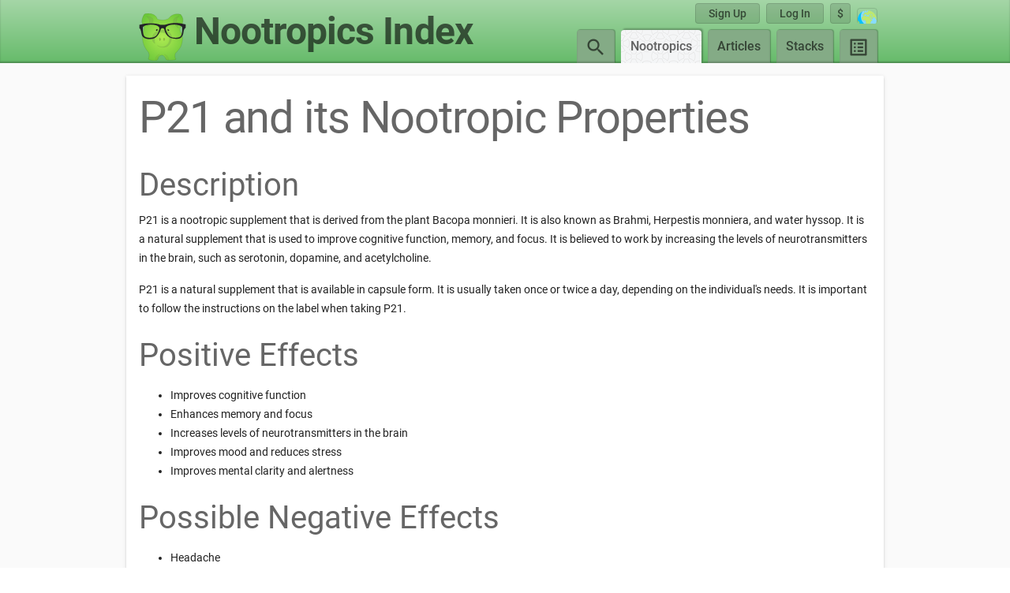

--- FILE ---
content_type: text/html; charset=utf-8
request_url: https://nootropicsindex.com/nootropics/p21/solution
body_size: 31254
content:
<!DOCTYPE html><html lang="en" dir="ltr"><head>
  <meta http-equiv="Content-Type" content="text/html; charset=utf-8">
  <base href="/">
  <meta name="description" content="Find and compare prices for all P21 vendors worldwide or per region. Filter P21 products by type: capsules, powder or solution. Sort products by price per gram, price per capsule or product price. Show listed products based on their content and weight.">
  <meta name="keywords" content="buy, purchase, compare, comparison, find, search, filter, order, index, nootropics, adaptogen, supplements, capsules, powder, price, prices, cheap, deal, cheapest, price per gram, price per unit, price per capsule, source, best, P21">
  <title>P21 Solution Product Comparison | Nootropics Index</title>
  <meta name="viewport" content="width=device-width, initial-scale=1">
  <link rel="icon" type="image/x-icon" href="favicon.ico">
  <link rel="apple-touch-icon" sizes="180x180" href="/assets/favicon/apple-touch-icon.png">
  <link rel="icon" type="image/png" sizes="32x32" href="/assets/favicon/favicon-32x32.png">
  <link rel="icon" type="image/png" sizes="16x16" href="/assets/favicon/favicon-16x16.png">
  <link rel="manifest" href="/manifest.json">
  <link rel="mask-icon" href="/safari-pinned-tab.svg" color="#A5D6A7">
  <meta name="msapplication-TileColor" content="#A5D6A7">
  <!-- Chrome, Firefox OS and Opera -->
  <meta name="theme-color" content="#A5D6A7">
  <!-- Windows Phone -->
  <meta name="msapplication-navbutton-color" content="#A5D6A7">
  <!-- iOS Safari -->
  <meta name="apple-mobile-web-app-status-bar-style" content="#A5D6A7">
  <meta name="msvalidate.01" content="74EE19D9A9859EA671F4EA25B68F61EC">
  <meta name="google-site-verification" content="ErRkZvQVmv5C3Sqch2jnd_wU-cHCsa3pxLpT_pFP2Mw">
  <script src="https://apis.google.com/js/platform.js?onload=init" async="" defer=""></script>
  <!--
  <link rel="stylesheet" href="https://fonts.googleapis.com/icon?family=Material+Icons">
  <link rel="stylesheet" href="https://fonts.googleapis.com/css?family=Roboto:300,400,500,700" type="text/css">
  -->

  <!-- Google Analytics -->
  <script>

    (function(i,s,o,g,r,a,m){i['GoogleAnalyticsObject']=r;i[r]=i[r]||function(){
      (i[r].q=i[r].q||[]).push(arguments)},i[r].l=1*new Date();a=s.createElement(o),
      m=s.getElementsByTagName(o)[0];a.async=1;a.src=g;m.parentNode.insertBefore(a,m)
    })(window,document,'script','https://nootropicsindex.com/assets/analytics.js','ga');
    ga('create', 'UA-75455994-1', 'auto');
  </script>
  <!-- End Google Analytics -->

  <script type="application/ld+json">
    {
      "@context": "https://schema.org",
      "@type": "WebSite",
      "url": "https://nootropicsindex.com/",
      "potentialAction": [{
        "@type": "SearchAction",
        "target": "https://nootropicsindex.com/search?q={search_term_string}",
        "query-input": "required name=search_term_string"
      }]
    }
  </script>
<link rel="stylesheet" href="styles.83f51186d109d961723c.css"><style ng-transition="my-app">.mat-drawer-container{position:relative;z-index:1;box-sizing:border-box;-webkit-overflow-scrolling:touch;display:block;overflow:hidden}.mat-drawer-container[fullscreen]{top:0;left:0;right:0;bottom:0;position:absolute}.mat-drawer-container[fullscreen].mat-drawer-container-has-open{overflow:hidden}.mat-drawer-container.mat-drawer-container-explicit-backdrop .mat-drawer-side{z-index:3}.mat-drawer-container.ng-animate-disabled .mat-drawer-backdrop,.mat-drawer-container.ng-animate-disabled .mat-drawer-content,.ng-animate-disabled .mat-drawer-container .mat-drawer-backdrop,.ng-animate-disabled .mat-drawer-container .mat-drawer-content{transition:none}.mat-drawer-backdrop{top:0;left:0;right:0;bottom:0;position:absolute;display:block;z-index:3;visibility:hidden}.mat-drawer-backdrop.mat-drawer-shown{visibility:visible}.mat-drawer-transition .mat-drawer-backdrop{transition-duration:400ms;transition-timing-function:cubic-bezier(0.25, 0.8, 0.25, 1);transition-property:background-color,visibility}.cdk-high-contrast-active .mat-drawer-backdrop{opacity:.5}.mat-drawer-content{position:relative;z-index:1;display:block;height:100%;overflow:auto}.mat-drawer-transition .mat-drawer-content{transition-duration:400ms;transition-timing-function:cubic-bezier(0.25, 0.8, 0.25, 1);transition-property:transform,margin-left,margin-right}.mat-drawer{position:relative;z-index:4;display:block;position:absolute;top:0;bottom:0;z-index:3;outline:0;box-sizing:border-box;overflow-y:auto;transform:translate3d(-100%, 0, 0)}.cdk-high-contrast-active .mat-drawer,.cdk-high-contrast-active [dir=rtl] .mat-drawer.mat-drawer-end{border-right:solid 1px currentColor}.cdk-high-contrast-active [dir=rtl] .mat-drawer,.cdk-high-contrast-active .mat-drawer.mat-drawer-end{border-left:solid 1px currentColor;border-right:none}.mat-drawer.mat-drawer-side{z-index:2}.mat-drawer.mat-drawer-end{right:0;transform:translate3d(100%, 0, 0)}[dir=rtl] .mat-drawer{transform:translate3d(100%, 0, 0)}[dir=rtl] .mat-drawer.mat-drawer-end{left:0;right:auto;transform:translate3d(-100%, 0, 0)}.mat-drawer-inner-container{width:100%;height:100%;overflow:auto;-webkit-overflow-scrolling:touch}.mat-sidenav-fixed{position:fixed}
</style><style ng-transition="my-app">.mat-icon{background-repeat:no-repeat;display:inline-block;fill:currentColor;height:24px;width:24px}.mat-icon.mat-icon-inline{font-size:inherit;height:inherit;line-height:inherit;width:inherit}[dir=rtl] .mat-icon-rtl-mirror{transform:scale(-1, 1)}.mat-form-field:not(.mat-form-field-appearance-legacy) .mat-form-field-prefix .mat-icon,.mat-form-field:not(.mat-form-field-appearance-legacy) .mat-form-field-suffix .mat-icon{display:block}.mat-form-field:not(.mat-form-field-appearance-legacy) .mat-form-field-prefix .mat-icon-button .mat-icon,.mat-form-field:not(.mat-form-field-appearance-legacy) .mat-form-field-suffix .mat-icon-button .mat-icon{margin:auto}
</style><style ng-transition="my-app"></style><style ng-transition="my-app">.mat-button .mat-button-focus-overlay,.mat-icon-button .mat-button-focus-overlay{opacity:0}.mat-button:hover:not(.mat-button-disabled) .mat-button-focus-overlay,.mat-stroked-button:hover:not(.mat-button-disabled) .mat-button-focus-overlay{opacity:.04}@media(hover: none){.mat-button:hover:not(.mat-button-disabled) .mat-button-focus-overlay,.mat-stroked-button:hover:not(.mat-button-disabled) .mat-button-focus-overlay{opacity:0}}.mat-button,.mat-icon-button,.mat-stroked-button,.mat-flat-button{box-sizing:border-box;position:relative;-webkit-user-select:none;-moz-user-select:none;-ms-user-select:none;user-select:none;cursor:pointer;outline:none;border:none;-webkit-tap-highlight-color:transparent;display:inline-block;white-space:nowrap;text-decoration:none;vertical-align:baseline;text-align:center;margin:0;min-width:64px;line-height:36px;padding:0 16px;border-radius:4px;overflow:visible}.mat-button::-moz-focus-inner,.mat-icon-button::-moz-focus-inner,.mat-stroked-button::-moz-focus-inner,.mat-flat-button::-moz-focus-inner{border:0}.mat-button.mat-button-disabled,.mat-icon-button.mat-button-disabled,.mat-stroked-button.mat-button-disabled,.mat-flat-button.mat-button-disabled{cursor:default}.mat-button.cdk-keyboard-focused .mat-button-focus-overlay,.mat-button.cdk-program-focused .mat-button-focus-overlay,.mat-icon-button.cdk-keyboard-focused .mat-button-focus-overlay,.mat-icon-button.cdk-program-focused .mat-button-focus-overlay,.mat-stroked-button.cdk-keyboard-focused .mat-button-focus-overlay,.mat-stroked-button.cdk-program-focused .mat-button-focus-overlay,.mat-flat-button.cdk-keyboard-focused .mat-button-focus-overlay,.mat-flat-button.cdk-program-focused .mat-button-focus-overlay{opacity:.12}.mat-button::-moz-focus-inner,.mat-icon-button::-moz-focus-inner,.mat-stroked-button::-moz-focus-inner,.mat-flat-button::-moz-focus-inner{border:0}.mat-raised-button{box-sizing:border-box;position:relative;-webkit-user-select:none;-moz-user-select:none;-ms-user-select:none;user-select:none;cursor:pointer;outline:none;border:none;-webkit-tap-highlight-color:transparent;display:inline-block;white-space:nowrap;text-decoration:none;vertical-align:baseline;text-align:center;margin:0;min-width:64px;line-height:36px;padding:0 16px;border-radius:4px;overflow:visible;transform:translate3d(0, 0, 0);transition:background 400ms cubic-bezier(0.25, 0.8, 0.25, 1),box-shadow 280ms cubic-bezier(0.4, 0, 0.2, 1)}.mat-raised-button::-moz-focus-inner{border:0}.mat-raised-button.mat-button-disabled{cursor:default}.mat-raised-button.cdk-keyboard-focused .mat-button-focus-overlay,.mat-raised-button.cdk-program-focused .mat-button-focus-overlay{opacity:.12}.mat-raised-button::-moz-focus-inner{border:0}._mat-animation-noopable.mat-raised-button{transition:none;animation:none}.mat-stroked-button{border:1px solid currentColor;padding:0 15px;line-height:34px}.mat-stroked-button .mat-button-ripple.mat-ripple,.mat-stroked-button .mat-button-focus-overlay{top:-1px;left:-1px;right:-1px;bottom:-1px}.mat-fab{box-sizing:border-box;position:relative;-webkit-user-select:none;-moz-user-select:none;-ms-user-select:none;user-select:none;cursor:pointer;outline:none;border:none;-webkit-tap-highlight-color:transparent;display:inline-block;white-space:nowrap;text-decoration:none;vertical-align:baseline;text-align:center;margin:0;min-width:64px;line-height:36px;padding:0 16px;border-radius:4px;overflow:visible;transform:translate3d(0, 0, 0);transition:background 400ms cubic-bezier(0.25, 0.8, 0.25, 1),box-shadow 280ms cubic-bezier(0.4, 0, 0.2, 1);min-width:0;border-radius:50%;width:56px;height:56px;padding:0;flex-shrink:0}.mat-fab::-moz-focus-inner{border:0}.mat-fab.mat-button-disabled{cursor:default}.mat-fab.cdk-keyboard-focused .mat-button-focus-overlay,.mat-fab.cdk-program-focused .mat-button-focus-overlay{opacity:.12}.mat-fab::-moz-focus-inner{border:0}._mat-animation-noopable.mat-fab{transition:none;animation:none}.mat-fab .mat-button-wrapper{padding:16px 0;display:inline-block;line-height:24px}.mat-mini-fab{box-sizing:border-box;position:relative;-webkit-user-select:none;-moz-user-select:none;-ms-user-select:none;user-select:none;cursor:pointer;outline:none;border:none;-webkit-tap-highlight-color:transparent;display:inline-block;white-space:nowrap;text-decoration:none;vertical-align:baseline;text-align:center;margin:0;min-width:64px;line-height:36px;padding:0 16px;border-radius:4px;overflow:visible;transform:translate3d(0, 0, 0);transition:background 400ms cubic-bezier(0.25, 0.8, 0.25, 1),box-shadow 280ms cubic-bezier(0.4, 0, 0.2, 1);min-width:0;border-radius:50%;width:40px;height:40px;padding:0;flex-shrink:0}.mat-mini-fab::-moz-focus-inner{border:0}.mat-mini-fab.mat-button-disabled{cursor:default}.mat-mini-fab.cdk-keyboard-focused .mat-button-focus-overlay,.mat-mini-fab.cdk-program-focused .mat-button-focus-overlay{opacity:.12}.mat-mini-fab::-moz-focus-inner{border:0}._mat-animation-noopable.mat-mini-fab{transition:none;animation:none}.mat-mini-fab .mat-button-wrapper{padding:8px 0;display:inline-block;line-height:24px}.mat-icon-button{padding:0;min-width:0;width:40px;height:40px;flex-shrink:0;line-height:40px;border-radius:50%}.mat-icon-button i,.mat-icon-button .mat-icon{line-height:24px}.mat-button-ripple.mat-ripple,.mat-button-focus-overlay{top:0;left:0;right:0;bottom:0;position:absolute;pointer-events:none;border-radius:inherit}.mat-button-ripple.mat-ripple:not(:empty){transform:translateZ(0)}.mat-button-focus-overlay{opacity:0;transition:opacity 200ms cubic-bezier(0.35, 0, 0.25, 1),background-color 200ms cubic-bezier(0.35, 0, 0.25, 1)}._mat-animation-noopable .mat-button-focus-overlay{transition:none}.cdk-high-contrast-active .mat-button-focus-overlay{background-color:#fff}.cdk-high-contrast-black-on-white .mat-button-focus-overlay{background-color:#000}.mat-button-ripple-round{border-radius:50%;z-index:1}.mat-button .mat-button-wrapper>*,.mat-flat-button .mat-button-wrapper>*,.mat-stroked-button .mat-button-wrapper>*,.mat-raised-button .mat-button-wrapper>*,.mat-icon-button .mat-button-wrapper>*,.mat-fab .mat-button-wrapper>*,.mat-mini-fab .mat-button-wrapper>*{vertical-align:middle}.mat-form-field:not(.mat-form-field-appearance-legacy) .mat-form-field-prefix .mat-icon-button,.mat-form-field:not(.mat-form-field-appearance-legacy) .mat-form-field-suffix .mat-icon-button{display:block;font-size:inherit;width:2.5em;height:2.5em}.cdk-high-contrast-active .mat-button,.cdk-high-contrast-active .mat-flat-button,.cdk-high-contrast-active .mat-raised-button,.cdk-high-contrast-active .mat-icon-button,.cdk-high-contrast-active .mat-fab,.cdk-high-contrast-active .mat-mini-fab{outline:solid 1px}
</style><style ng-transition="my-app">.mat-menu-panel{min-width:112px;max-width:280px;overflow:auto;-webkit-overflow-scrolling:touch;max-height:calc(100vh - 48px);border-radius:4px;outline:0;min-height:64px}.mat-menu-panel.ng-animating{pointer-events:none}.cdk-high-contrast-active .mat-menu-panel{outline:solid 1px}.mat-menu-content:not(:empty){padding-top:8px;padding-bottom:8px}.mat-menu-item{-webkit-user-select:none;-moz-user-select:none;-ms-user-select:none;user-select:none;cursor:pointer;outline:none;border:none;-webkit-tap-highlight-color:transparent;white-space:nowrap;overflow:hidden;text-overflow:ellipsis;display:block;line-height:48px;height:48px;padding:0 16px;text-align:left;text-decoration:none;max-width:100%;position:relative}.mat-menu-item::-moz-focus-inner{border:0}.mat-menu-item[disabled]{cursor:default}[dir=rtl] .mat-menu-item{text-align:right}.mat-menu-item .mat-icon{margin-right:16px;vertical-align:middle}.mat-menu-item .mat-icon svg{vertical-align:top}[dir=rtl] .mat-menu-item .mat-icon{margin-left:16px;margin-right:0}.mat-menu-item[disabled]{pointer-events:none}.cdk-high-contrast-active .mat-menu-item.cdk-program-focused,.cdk-high-contrast-active .mat-menu-item.cdk-keyboard-focused,.cdk-high-contrast-active .mat-menu-item-highlighted{outline:dotted 1px}.mat-menu-item-submenu-trigger{padding-right:32px}.mat-menu-item-submenu-trigger::after{width:0;height:0;border-style:solid;border-width:5px 0 5px 5px;border-color:transparent transparent transparent currentColor;content:"";display:inline-block;position:absolute;top:50%;right:16px;transform:translateY(-50%)}[dir=rtl] .mat-menu-item-submenu-trigger{padding-right:16px;padding-left:32px}[dir=rtl] .mat-menu-item-submenu-trigger::after{right:auto;left:16px;transform:rotateY(180deg) translateY(-50%)}button.mat-menu-item{width:100%}.mat-menu-item .mat-menu-ripple{top:0;left:0;right:0;bottom:0;position:absolute;pointer-events:none}
</style><style ng-transition="my-app">.mat-divider{display:block;margin:0;border-top-width:1px;border-top-style:solid}.mat-divider.mat-divider-vertical{border-top:0;border-right-width:1px;border-right-style:solid}.mat-divider.mat-divider-inset{margin-left:80px}[dir=rtl] .mat-divider.mat-divider-inset{margin-left:auto;margin-right:80px}
</style><style ng-transition="my-app">.user-menu-content[_ngcontent-sc279]{padding:16px}</style><style ng-transition="my-app">.mat-form-field{display:inline-block;position:relative;text-align:left}[dir=rtl] .mat-form-field{text-align:right}.mat-form-field-wrapper{position:relative}.mat-form-field-flex{display:inline-flex;align-items:baseline;box-sizing:border-box;width:100%}.mat-form-field-prefix,.mat-form-field-suffix{white-space:nowrap;flex:none;position:relative}.mat-form-field-infix{display:block;position:relative;flex:auto;min-width:0;width:180px}.cdk-high-contrast-active .mat-form-field-infix{border-image:linear-gradient(transparent, transparent)}.mat-form-field-label-wrapper{position:absolute;left:0;box-sizing:content-box;width:100%;height:100%;overflow:hidden;pointer-events:none}[dir=rtl] .mat-form-field-label-wrapper{left:auto;right:0}.mat-form-field-label{position:absolute;left:0;font:inherit;pointer-events:none;width:100%;white-space:nowrap;text-overflow:ellipsis;overflow:hidden;transform-origin:0 0;transition:transform 400ms cubic-bezier(0.25, 0.8, 0.25, 1),color 400ms cubic-bezier(0.25, 0.8, 0.25, 1),width 400ms cubic-bezier(0.25, 0.8, 0.25, 1);display:none}[dir=rtl] .mat-form-field-label{transform-origin:100% 0;left:auto;right:0}.mat-form-field-empty.mat-form-field-label,.mat-form-field-can-float.mat-form-field-should-float .mat-form-field-label{display:block}.mat-form-field-autofill-control:-webkit-autofill+.mat-form-field-label-wrapper .mat-form-field-label{display:none}.mat-form-field-can-float .mat-form-field-autofill-control:-webkit-autofill+.mat-form-field-label-wrapper .mat-form-field-label{display:block;transition:none}.mat-input-server:focus+.mat-form-field-label-wrapper .mat-form-field-label,.mat-input-server[placeholder]:not(:placeholder-shown)+.mat-form-field-label-wrapper .mat-form-field-label{display:none}.mat-form-field-can-float .mat-input-server:focus+.mat-form-field-label-wrapper .mat-form-field-label,.mat-form-field-can-float .mat-input-server[placeholder]:not(:placeholder-shown)+.mat-form-field-label-wrapper .mat-form-field-label{display:block}.mat-form-field-label:not(.mat-form-field-empty){transition:none}.mat-form-field-underline{position:absolute;width:100%;pointer-events:none;transform:scale3d(1, 1.0001, 1)}.mat-form-field-ripple{position:absolute;left:0;width:100%;transform-origin:50%;transform:scaleX(0.5);opacity:0;transition:background-color 300ms cubic-bezier(0.55, 0, 0.55, 0.2)}.mat-form-field.mat-focused .mat-form-field-ripple,.mat-form-field.mat-form-field-invalid .mat-form-field-ripple{opacity:1;transform:scaleX(1);transition:transform 300ms cubic-bezier(0.25, 0.8, 0.25, 1),opacity 100ms cubic-bezier(0.25, 0.8, 0.25, 1),background-color 300ms cubic-bezier(0.25, 0.8, 0.25, 1)}.mat-form-field-subscript-wrapper{position:absolute;box-sizing:border-box;width:100%;overflow:hidden}.mat-form-field-subscript-wrapper .mat-icon,.mat-form-field-label-wrapper .mat-icon{width:1em;height:1em;font-size:inherit;vertical-align:baseline}.mat-form-field-hint-wrapper{display:flex}.mat-form-field-hint-spacer{flex:1 0 1em}.mat-error{display:block}.mat-form-field-control-wrapper{position:relative}.mat-form-field._mat-animation-noopable .mat-form-field-label,.mat-form-field._mat-animation-noopable .mat-form-field-ripple{transition:none}
</style><style ng-transition="my-app">.mat-form-field-appearance-fill .mat-form-field-flex{border-radius:4px 4px 0 0;padding:.75em .75em 0 .75em}.cdk-high-contrast-active .mat-form-field-appearance-fill .mat-form-field-flex{outline:solid 1px}.mat-form-field-appearance-fill .mat-form-field-underline::before{content:"";display:block;position:absolute;bottom:0;height:1px;width:100%}.mat-form-field-appearance-fill .mat-form-field-ripple{bottom:0;height:2px}.cdk-high-contrast-active .mat-form-field-appearance-fill .mat-form-field-ripple{height:0;border-top:solid 2px}.mat-form-field-appearance-fill:not(.mat-form-field-disabled) .mat-form-field-flex:hover~.mat-form-field-underline .mat-form-field-ripple{opacity:1;transform:none;transition:opacity 600ms cubic-bezier(0.25, 0.8, 0.25, 1)}.mat-form-field-appearance-fill._mat-animation-noopable:not(.mat-form-field-disabled) .mat-form-field-flex:hover~.mat-form-field-underline .mat-form-field-ripple{transition:none}.mat-form-field-appearance-fill .mat-form-field-subscript-wrapper{padding:0 1em}
</style><style ng-transition="my-app">.mat-input-element{font:inherit;background:transparent;color:currentColor;border:none;outline:none;padding:0;margin:0;width:100%;max-width:100%;vertical-align:bottom;text-align:inherit}.mat-input-element:-moz-ui-invalid{box-shadow:none}.mat-input-element::-ms-clear,.mat-input-element::-ms-reveal{display:none}.mat-input-element,.mat-input-element::-webkit-search-cancel-button,.mat-input-element::-webkit-search-decoration,.mat-input-element::-webkit-search-results-button,.mat-input-element::-webkit-search-results-decoration{-webkit-appearance:none}.mat-input-element::-webkit-contacts-auto-fill-button,.mat-input-element::-webkit-caps-lock-indicator,.mat-input-element::-webkit-credentials-auto-fill-button{visibility:hidden}.mat-input-element[type=date],.mat-input-element[type=datetime],.mat-input-element[type=datetime-local],.mat-input-element[type=month],.mat-input-element[type=week],.mat-input-element[type=time]{line-height:1}.mat-input-element[type=date]::after,.mat-input-element[type=datetime]::after,.mat-input-element[type=datetime-local]::after,.mat-input-element[type=month]::after,.mat-input-element[type=week]::after,.mat-input-element[type=time]::after{content:" ";white-space:pre;width:1px}.mat-input-element::-webkit-inner-spin-button,.mat-input-element::-webkit-calendar-picker-indicator,.mat-input-element::-webkit-clear-button{font-size:.75em}.mat-input-element::placeholder{-webkit-user-select:none;-moz-user-select:none;-ms-user-select:none;user-select:none;transition:color 400ms 133.3333333333ms cubic-bezier(0.25, 0.8, 0.25, 1)}.mat-input-element::placeholder:-ms-input-placeholder{-ms-user-select:text}.mat-input-element::-moz-placeholder{-webkit-user-select:none;-moz-user-select:none;-ms-user-select:none;user-select:none;transition:color 400ms 133.3333333333ms cubic-bezier(0.25, 0.8, 0.25, 1)}.mat-input-element::-moz-placeholder:-ms-input-placeholder{-ms-user-select:text}.mat-input-element::-webkit-input-placeholder{-webkit-user-select:none;-moz-user-select:none;-ms-user-select:none;user-select:none;transition:color 400ms 133.3333333333ms cubic-bezier(0.25, 0.8, 0.25, 1)}.mat-input-element::-webkit-input-placeholder:-ms-input-placeholder{-ms-user-select:text}.mat-input-element:-ms-input-placeholder{-webkit-user-select:none;-moz-user-select:none;-ms-user-select:none;user-select:none;transition:color 400ms 133.3333333333ms cubic-bezier(0.25, 0.8, 0.25, 1)}.mat-input-element:-ms-input-placeholder:-ms-input-placeholder{-ms-user-select:text}.mat-form-field-hide-placeholder .mat-input-element::placeholder{color:transparent !important;-webkit-text-fill-color:transparent;transition:none}.mat-form-field-hide-placeholder .mat-input-element::-moz-placeholder{color:transparent !important;-webkit-text-fill-color:transparent;transition:none}.mat-form-field-hide-placeholder .mat-input-element::-webkit-input-placeholder{color:transparent !important;-webkit-text-fill-color:transparent;transition:none}.mat-form-field-hide-placeholder .mat-input-element:-ms-input-placeholder{color:transparent !important;-webkit-text-fill-color:transparent;transition:none}textarea.mat-input-element{resize:vertical;overflow:auto}textarea.mat-input-element.cdk-textarea-autosize{resize:none}textarea.mat-input-element{padding:2px 0;margin:-2px 0}select.mat-input-element{-moz-appearance:none;-webkit-appearance:none;position:relative;background-color:transparent;display:inline-flex;box-sizing:border-box;padding-top:1em;top:-1em;margin-bottom:-1em}select.mat-input-element::-ms-expand{display:none}select.mat-input-element::-moz-focus-inner{border:0}select.mat-input-element:not(:disabled){cursor:pointer}select.mat-input-element::-ms-value{color:inherit;background:none}.mat-focused .cdk-high-contrast-active select.mat-input-element::-ms-value{color:inherit}.mat-form-field-type-mat-native-select .mat-form-field-infix::after{content:"";width:0;height:0;border-left:5px solid transparent;border-right:5px solid transparent;border-top:5px solid;position:absolute;top:50%;right:0;margin-top:-2.5px;pointer-events:none}[dir=rtl] .mat-form-field-type-mat-native-select .mat-form-field-infix::after{right:auto;left:0}.mat-form-field-type-mat-native-select .mat-input-element{padding-right:15px}[dir=rtl] .mat-form-field-type-mat-native-select .mat-input-element{padding-right:0;padding-left:15px}.mat-form-field-type-mat-native-select .mat-form-field-label-wrapper{max-width:calc(100% - 10px)}.mat-form-field-type-mat-native-select.mat-form-field-appearance-outline .mat-form-field-infix::after{margin-top:-5px}.mat-form-field-type-mat-native-select.mat-form-field-appearance-fill .mat-form-field-infix::after{margin-top:-10px}
</style><style ng-transition="my-app">.mat-form-field-appearance-legacy .mat-form-field-label{transform:perspective(100px);-ms-transform:none}.mat-form-field-appearance-legacy .mat-form-field-prefix .mat-icon,.mat-form-field-appearance-legacy .mat-form-field-suffix .mat-icon{width:1em}.mat-form-field-appearance-legacy .mat-form-field-prefix .mat-icon-button,.mat-form-field-appearance-legacy .mat-form-field-suffix .mat-icon-button{font:inherit;vertical-align:baseline}.mat-form-field-appearance-legacy .mat-form-field-prefix .mat-icon-button .mat-icon,.mat-form-field-appearance-legacy .mat-form-field-suffix .mat-icon-button .mat-icon{font-size:inherit}.mat-form-field-appearance-legacy .mat-form-field-underline{height:1px}.cdk-high-contrast-active .mat-form-field-appearance-legacy .mat-form-field-underline{height:0;border-top:solid 1px}.mat-form-field-appearance-legacy .mat-form-field-ripple{top:0;height:2px;overflow:hidden}.cdk-high-contrast-active .mat-form-field-appearance-legacy .mat-form-field-ripple{height:0;border-top:solid 2px}.mat-form-field-appearance-legacy.mat-form-field-disabled .mat-form-field-underline{background-position:0;background-color:transparent}.cdk-high-contrast-active .mat-form-field-appearance-legacy.mat-form-field-disabled .mat-form-field-underline{border-top-style:dotted;border-top-width:2px}.mat-form-field-appearance-legacy.mat-form-field-invalid:not(.mat-focused) .mat-form-field-ripple{height:1px}
</style><style ng-transition="my-app">.mat-form-field-appearance-outline .mat-form-field-wrapper{margin:.25em 0}.mat-form-field-appearance-outline .mat-form-field-flex{padding:0 .75em 0 .75em;margin-top:-0.25em;position:relative}.mat-form-field-appearance-outline .mat-form-field-prefix,.mat-form-field-appearance-outline .mat-form-field-suffix{top:.25em}.mat-form-field-appearance-outline .mat-form-field-outline{display:flex;position:absolute;top:.25em;left:0;right:0;bottom:0;pointer-events:none}.mat-form-field-appearance-outline .mat-form-field-outline-start,.mat-form-field-appearance-outline .mat-form-field-outline-end{border:1px solid currentColor;min-width:5px}.mat-form-field-appearance-outline .mat-form-field-outline-start{border-radius:5px 0 0 5px;border-right-style:none}[dir=rtl] .mat-form-field-appearance-outline .mat-form-field-outline-start{border-right-style:solid;border-left-style:none;border-radius:0 5px 5px 0}.mat-form-field-appearance-outline .mat-form-field-outline-end{border-radius:0 5px 5px 0;border-left-style:none;flex-grow:1}[dir=rtl] .mat-form-field-appearance-outline .mat-form-field-outline-end{border-left-style:solid;border-right-style:none;border-radius:5px 0 0 5px}.mat-form-field-appearance-outline .mat-form-field-outline-gap{border-radius:.000001px;border:1px solid currentColor;border-left-style:none;border-right-style:none}.mat-form-field-appearance-outline.mat-form-field-can-float.mat-form-field-should-float .mat-form-field-outline-gap{border-top-color:transparent}.mat-form-field-appearance-outline .mat-form-field-outline-thick{opacity:0}.mat-form-field-appearance-outline .mat-form-field-outline-thick .mat-form-field-outline-start,.mat-form-field-appearance-outline .mat-form-field-outline-thick .mat-form-field-outline-end,.mat-form-field-appearance-outline .mat-form-field-outline-thick .mat-form-field-outline-gap{border-width:2px}.mat-form-field-appearance-outline.mat-focused .mat-form-field-outline,.mat-form-field-appearance-outline.mat-form-field-invalid .mat-form-field-outline{opacity:0;transition:opacity 100ms cubic-bezier(0.25, 0.8, 0.25, 1)}.mat-form-field-appearance-outline.mat-focused .mat-form-field-outline-thick,.mat-form-field-appearance-outline.mat-form-field-invalid .mat-form-field-outline-thick{opacity:1}.mat-form-field-appearance-outline:not(.mat-form-field-disabled) .mat-form-field-flex:hover .mat-form-field-outline{opacity:0;transition:opacity 600ms cubic-bezier(0.25, 0.8, 0.25, 1)}.mat-form-field-appearance-outline:not(.mat-form-field-disabled) .mat-form-field-flex:hover .mat-form-field-outline-thick{opacity:1}.mat-form-field-appearance-outline .mat-form-field-subscript-wrapper{padding:0 1em}.mat-form-field-appearance-outline._mat-animation-noopable:not(.mat-form-field-disabled) .mat-form-field-flex:hover~.mat-form-field-outline,.mat-form-field-appearance-outline._mat-animation-noopable .mat-form-field-outline,.mat-form-field-appearance-outline._mat-animation-noopable .mat-form-field-outline-start,.mat-form-field-appearance-outline._mat-animation-noopable .mat-form-field-outline-end,.mat-form-field-appearance-outline._mat-animation-noopable .mat-form-field-outline-gap{transition:none}
</style><style ng-transition="my-app">.mat-form-field-appearance-standard .mat-form-field-flex{padding-top:.75em}.mat-form-field-appearance-standard .mat-form-field-underline{height:1px}.cdk-high-contrast-active .mat-form-field-appearance-standard .mat-form-field-underline{height:0;border-top:solid 1px}.mat-form-field-appearance-standard .mat-form-field-ripple{bottom:0;height:2px}.cdk-high-contrast-active .mat-form-field-appearance-standard .mat-form-field-ripple{height:0;border-top:2px}.mat-form-field-appearance-standard.mat-form-field-disabled .mat-form-field-underline{background-position:0;background-color:transparent}.cdk-high-contrast-active .mat-form-field-appearance-standard.mat-form-field-disabled .mat-form-field-underline{border-top-style:dotted;border-top-width:2px}.mat-form-field-appearance-standard:not(.mat-form-field-disabled) .mat-form-field-flex:hover~.mat-form-field-underline .mat-form-field-ripple{opacity:1;transform:none;transition:opacity 600ms cubic-bezier(0.25, 0.8, 0.25, 1)}.mat-form-field-appearance-standard._mat-animation-noopable:not(.mat-form-field-disabled) .mat-form-field-flex:hover~.mat-form-field-underline .mat-form-field-ripple{transition:none}
</style><style ng-transition="my-app">.mat-progress-bar{display:block;height:4px;overflow:hidden;position:relative;transition:opacity 250ms linear;width:100%}._mat-animation-noopable.mat-progress-bar{transition:none;animation:none}.mat-progress-bar .mat-progress-bar-element,.mat-progress-bar .mat-progress-bar-fill::after{height:100%;position:absolute;width:100%}.mat-progress-bar .mat-progress-bar-background{width:calc(100% + 10px)}.cdk-high-contrast-active .mat-progress-bar .mat-progress-bar-background{display:none}.mat-progress-bar .mat-progress-bar-buffer{transform-origin:top left;transition:transform 250ms ease}.cdk-high-contrast-active .mat-progress-bar .mat-progress-bar-buffer{border-top:solid 5px;opacity:.5}.mat-progress-bar .mat-progress-bar-secondary{display:none}.mat-progress-bar .mat-progress-bar-fill{animation:none;transform-origin:top left;transition:transform 250ms ease}.cdk-high-contrast-active .mat-progress-bar .mat-progress-bar-fill{border-top:solid 4px}.mat-progress-bar .mat-progress-bar-fill::after{animation:none;content:"";display:inline-block;left:0}.mat-progress-bar[dir=rtl],[dir=rtl] .mat-progress-bar{transform:rotateY(180deg)}.mat-progress-bar[mode=query]{transform:rotateZ(180deg)}.mat-progress-bar[mode=query][dir=rtl],[dir=rtl] .mat-progress-bar[mode=query]{transform:rotateZ(180deg) rotateY(180deg)}.mat-progress-bar[mode=indeterminate] .mat-progress-bar-fill,.mat-progress-bar[mode=query] .mat-progress-bar-fill{transition:none}.mat-progress-bar[mode=indeterminate] .mat-progress-bar-primary,.mat-progress-bar[mode=query] .mat-progress-bar-primary{-webkit-backface-visibility:hidden;backface-visibility:hidden;animation:mat-progress-bar-primary-indeterminate-translate 2000ms infinite linear;left:-145.166611%}.mat-progress-bar[mode=indeterminate] .mat-progress-bar-primary.mat-progress-bar-fill::after,.mat-progress-bar[mode=query] .mat-progress-bar-primary.mat-progress-bar-fill::after{-webkit-backface-visibility:hidden;backface-visibility:hidden;animation:mat-progress-bar-primary-indeterminate-scale 2000ms infinite linear}.mat-progress-bar[mode=indeterminate] .mat-progress-bar-secondary,.mat-progress-bar[mode=query] .mat-progress-bar-secondary{-webkit-backface-visibility:hidden;backface-visibility:hidden;animation:mat-progress-bar-secondary-indeterminate-translate 2000ms infinite linear;left:-54.888891%;display:block}.mat-progress-bar[mode=indeterminate] .mat-progress-bar-secondary.mat-progress-bar-fill::after,.mat-progress-bar[mode=query] .mat-progress-bar-secondary.mat-progress-bar-fill::after{-webkit-backface-visibility:hidden;backface-visibility:hidden;animation:mat-progress-bar-secondary-indeterminate-scale 2000ms infinite linear}.mat-progress-bar[mode=buffer] .mat-progress-bar-background{-webkit-backface-visibility:hidden;backface-visibility:hidden;animation:mat-progress-bar-background-scroll 250ms infinite linear;display:block}.mat-progress-bar._mat-animation-noopable .mat-progress-bar-fill,.mat-progress-bar._mat-animation-noopable .mat-progress-bar-fill::after,.mat-progress-bar._mat-animation-noopable .mat-progress-bar-buffer,.mat-progress-bar._mat-animation-noopable .mat-progress-bar-primary,.mat-progress-bar._mat-animation-noopable .mat-progress-bar-primary.mat-progress-bar-fill::after,.mat-progress-bar._mat-animation-noopable .mat-progress-bar-secondary,.mat-progress-bar._mat-animation-noopable .mat-progress-bar-secondary.mat-progress-bar-fill::after,.mat-progress-bar._mat-animation-noopable .mat-progress-bar-background{animation:none;transition-duration:1ms}@keyframes mat-progress-bar-primary-indeterminate-translate{0%{transform:translateX(0)}20%{animation-timing-function:cubic-bezier(0.5, 0, 0.701732, 0.495819);transform:translateX(0)}59.15%{animation-timing-function:cubic-bezier(0.302435, 0.381352, 0.55, 0.956352);transform:translateX(83.67142%)}100%{transform:translateX(200.611057%)}}@keyframes mat-progress-bar-primary-indeterminate-scale{0%{transform:scaleX(0.08)}36.65%{animation-timing-function:cubic-bezier(0.334731, 0.12482, 0.785844, 1);transform:scaleX(0.08)}69.15%{animation-timing-function:cubic-bezier(0.06, 0.11, 0.6, 1);transform:scaleX(0.661479)}100%{transform:scaleX(0.08)}}@keyframes mat-progress-bar-secondary-indeterminate-translate{0%{animation-timing-function:cubic-bezier(0.15, 0, 0.515058, 0.409685);transform:translateX(0)}25%{animation-timing-function:cubic-bezier(0.31033, 0.284058, 0.8, 0.733712);transform:translateX(37.651913%)}48.35%{animation-timing-function:cubic-bezier(0.4, 0.627035, 0.6, 0.902026);transform:translateX(84.386165%)}100%{transform:translateX(160.277782%)}}@keyframes mat-progress-bar-secondary-indeterminate-scale{0%{animation-timing-function:cubic-bezier(0.15, 0, 0.515058, 0.409685);transform:scaleX(0.08)}19.15%{animation-timing-function:cubic-bezier(0.31033, 0.284058, 0.8, 0.733712);transform:scaleX(0.457104)}44.15%{animation-timing-function:cubic-bezier(0.4, 0.627035, 0.6, 0.902026);transform:scaleX(0.72796)}100%{transform:scaleX(0.08)}}@keyframes mat-progress-bar-background-scroll{to{transform:translateX(-8px)}}
</style><style ng-transition="my-app">mat-table{display:block}mat-header-row{min-height:56px}mat-row,mat-footer-row{min-height:48px}mat-row,mat-header-row,mat-footer-row{display:flex;border-width:0;border-bottom-width:1px;border-style:solid;align-items:center;box-sizing:border-box}mat-row::after,mat-header-row::after,mat-footer-row::after{display:inline-block;min-height:inherit;content:""}mat-cell:first-of-type,mat-header-cell:first-of-type,mat-footer-cell:first-of-type{padding-left:24px}[dir=rtl] mat-cell:first-of-type:not(:only-of-type),[dir=rtl] mat-header-cell:first-of-type:not(:only-of-type),[dir=rtl] mat-footer-cell:first-of-type:not(:only-of-type){padding-left:0;padding-right:24px}mat-cell:last-of-type,mat-header-cell:last-of-type,mat-footer-cell:last-of-type{padding-right:24px}[dir=rtl] mat-cell:last-of-type:not(:only-of-type),[dir=rtl] mat-header-cell:last-of-type:not(:only-of-type),[dir=rtl] mat-footer-cell:last-of-type:not(:only-of-type){padding-right:0;padding-left:24px}mat-cell,mat-header-cell,mat-footer-cell{flex:1;display:flex;align-items:center;overflow:hidden;word-wrap:break-word;min-height:inherit}table.mat-table{border-spacing:0}tr.mat-header-row{height:56px}tr.mat-row,tr.mat-footer-row{height:48px}th.mat-header-cell{text-align:left}[dir=rtl] th.mat-header-cell{text-align:right}th.mat-header-cell,td.mat-cell,td.mat-footer-cell{padding:0;border-bottom-width:1px;border-bottom-style:solid}th.mat-header-cell:first-of-type,td.mat-cell:first-of-type,td.mat-footer-cell:first-of-type{padding-left:24px}[dir=rtl] th.mat-header-cell:first-of-type:not(:only-of-type),[dir=rtl] td.mat-cell:first-of-type:not(:only-of-type),[dir=rtl] td.mat-footer-cell:first-of-type:not(:only-of-type){padding-left:0;padding-right:24px}th.mat-header-cell:last-of-type,td.mat-cell:last-of-type,td.mat-footer-cell:last-of-type{padding-right:24px}[dir=rtl] th.mat-header-cell:last-of-type:not(:only-of-type),[dir=rtl] td.mat-cell:last-of-type:not(:only-of-type),[dir=rtl] td.mat-footer-cell:last-of-type:not(:only-of-type){padding-right:0;padding-left:24px}.mat-table-sticky{position:-webkit-sticky;position:sticky}
</style><style ng-transition="my-app">.mat-sort-header-container{display:flex;cursor:pointer;align-items:center;letter-spacing:normal;outline:0}[mat-sort-header].cdk-keyboard-focused .mat-sort-header-container,[mat-sort-header].cdk-program-focused .mat-sort-header-container{border-bottom:solid 1px currentColor}.mat-sort-header-disabled .mat-sort-header-container{cursor:default}.mat-sort-header-content{text-align:center;display:flex;align-items:center}.mat-sort-header-position-before{flex-direction:row-reverse}.mat-sort-header-arrow{height:12px;width:12px;min-width:12px;position:relative;display:flex;opacity:0}.mat-sort-header-arrow,[dir=rtl] .mat-sort-header-position-before .mat-sort-header-arrow{margin:0 0 0 6px}.mat-sort-header-position-before .mat-sort-header-arrow,[dir=rtl] .mat-sort-header-arrow{margin:0 6px 0 0}.mat-sort-header-stem{background:currentColor;height:10px;width:2px;margin:auto;display:flex;align-items:center}.cdk-high-contrast-active .mat-sort-header-stem{width:0;border-left:solid 2px}.mat-sort-header-indicator{width:100%;height:2px;display:flex;align-items:center;position:absolute;top:0;left:0}.mat-sort-header-pointer-middle{margin:auto;height:2px;width:2px;background:currentColor;transform:rotate(45deg)}.cdk-high-contrast-active .mat-sort-header-pointer-middle{width:0;height:0;border-top:solid 2px;border-left:solid 2px}.mat-sort-header-pointer-left,.mat-sort-header-pointer-right{background:currentColor;width:6px;height:2px;position:absolute;top:0}.cdk-high-contrast-active .mat-sort-header-pointer-left,.cdk-high-contrast-active .mat-sort-header-pointer-right{width:0;height:0;border-left:solid 6px;border-top:solid 2px}.mat-sort-header-pointer-left{transform-origin:right;left:0}.mat-sort-header-pointer-right{transform-origin:left;right:0}
</style></head>
<body>
  <app-root ng-version="10.1.5"><mat-sidenav-container class="mat-drawer-container mat-sidenav-container"><div class="mat-drawer-backdrop ng-star-inserted"></div><!----><!----><mat-sidenav-content class="mat-drawer-content mat-sidenav-content" style="margin-left:;margin-right:;"><div class="gg-toolbar"><div class="gg-site-maxwidth"><div class="gg-toolbar-header"><div class="gg-mobile-menu"><mat-icon role="img" matbadgecolor="accent" matbadgeposition="below after" class="mat-icon notranslate mat-badge mat-badge-accent material-icons mat-icon-no-color mat-badge-overlap mat-badge-below mat-badge-after mat-badge-medium mat-badge-hidden" aria-hidden="true" data-mat-icon-type="font">menu<span id="mat-badge-content-15746" class="mat-badge-content _mat-animation-noopable mat-badge-active"></span></mat-icon></div><a routerlink="/" class="gg-logo-container" href="/"><mat-icon role="img" svgicon="logo" class="mat-icon notranslate gg-logo mat-icon-no-color" aria-hidden="true" data-mat-icon-type="svg" data-mat-icon-name="logo"><svg version="1.1" xmlns="http://www.w3.org/2000/svg" xmlns:xlink="http://www.w3.org/1999/xlink" x="0px" y="0px" viewBox="0 0 380 390.28" style="enable-background:new 0 0 380 390.28;" xml:space="preserve" fit="" height="100%" width="100%" preserveAspectRatio="xMidYMid meet" focusable="false">
<style type="text/css">
	.st0{display:none;}
	.st1{fill:url(#SVGID_1_);stroke:#B0EB53;stroke-miterlimit:10;}
	.st2{opacity:0.4;fill:#76A94D;}
	.st3{fill:#242429;}
	.st4{opacity:0.8;fill:#89AA43;}
	.st5{opacity:0.2;fill:#7E9E3F;}
 </style>
<g id="Layer_1" class="st0">
	
		<image style="display:inline;overflow:visible;" width="206" height="222" xlink:href="[data-uri]
EAMCAwYAAAYaAAALBgAAEkv/2wCEABALCwsMCxAMDBAXDw0PFxsUEBAUGx8XFxcXFx8eFxoaGhoX
Hh4jJSclIx4vLzMzLy9AQEBAQEBAQEBAQEBAQEABEQ8PERMRFRISFRQRFBEUGhQWFhQaJhoaHBoa
JjAjHh4eHiMwKy4nJycuKzU1MDA1NUBAP0BAQEBAQEBAQEBAQP/CABEIAN4AzgMBIgACEQEDEQH/
xADJAAABBQEBAAAAAAAAAAAAAAAAAQIDBAUGBwEBAAMBAQAAAAAAAAAAAAAAAAECAwQFEAABBAIB
BAICAAUFAAAAAAABAAIDBBEFBhAhMRIgEzAUQCIVJRZgQTIzBxEAAgAEAwQHBgMGBwEAAAAAAQIA
ESEDMRIEIEFRYRAwcYGRIjKhsdFCEyPBcgXhUmKiMzRAYIKSssIUFRIAAQIEAwYEBQUBAAAAAAAA
AQACEBEhMSBxEjBBkSIyA0BRQnJhwdFSYoGhseETI//aAAwDAQACEQMRAAAA9AAECOEjMajx06d3
KPiOpMfX6rqqLpIAAAgR1SJm1eau4uE+sbRSu9dxUWwAExdfleOjHQu8zGUjkSt2A1npjLu+rtOQ
EzOQrIxn53m5Oc6blzjJyFPqOY3vR1tKi9+gAQ8p1vLefnVcP4s3z1JNLaM9O6mtPK3OrRzZKrUK
wlCGq/n1vPQtx7dTtbH6HstIqL6GhzfR+dkWTR7GrC1ulv8ABnzKdO3JyGd6AS800ut856p6CPmU
0tv0Geh5V42/1DOOmEuyzOMPI7ittbzu/wBbwHq6d12fl/qMynBd7yBwvrnm3pUK0saePnLHXZjW
xG1yIOQ6nkO2+obONnWp1/n+1eeoZj2eOlyGOOIelaLW3b+Oev8Anftb3PQuO7GRzvRQHAa1zmcK
77hvkZWLkdmA5EtbJ5Qv9k37unJxZ8TX7bguu+9ZqXuSjIrMURUhssukiytz1d7HW5WrvZUUG+d+
i16OYv1c3zc+mk5KWI1+c3Qx+mbcwqqLHQ7O04pee6mrl9TTTGZVp5637KnZN0/Q2VUXWQASCeDN
WY9PJyjlibSHjLA1VSCI5IgjkjhnRWGWrEOBs8b7TrXs3T9XcVF3kAEjkIZo6Pyc1Y9uNUewiJSE
qmSFESV3MQyORljRxBoJpOxfil9jcVFvIAIKEFDVpcla6IebmiIlIcjRDkQiEY5JMFQRCOSaUG56
GjgXv1AAAAARFIZkdyHyMqzZoOWgRQFwqGk3GxyZVbG6vYs2f0XXa+4X1twAAAAAAQApManjZrVm
qc9ak9XS9GzkmPQ0zrDV8bFlO7T5653Uczp9tuqVF9TYAAAAAABFCGvdKKLNEpFedTWQFkyGwQpt
vFIz7cpYKi2kAAAAAAAAQUEFBBQAAAAAQUEUAAAA/9oACAECAAEFAESAH3QC28o5WyDq5waHXGBC
81Me17el1+GnPSKQsc2Zhb9rF9jVYnL3EkrKovyOl4H29HlNglKMYavYg+5X2OQjkev1p8GCUKiw
g9H+P25HOdaly25KFE6GdfqwqaSGBPuzFftTqO5Nlpy3oTgSke5KCqhrZG2JS+1GDKW4OFEfVwII
6WQ4xEdAMo+sUJconGWJwIIQVbP1dHnDXMruIhhC+yKNOc57l/Mx32xSD665QFdpid7N6S/8HgZQ
wR3C7o5JGMJvmvks6OGRK0h3TKyh56MBzG31Z1tQ5B6dvgPNWA/EqwwCQ5QySYpAEFVjD3/KdxMh
PehEMK3D6SjzVdiT5FjXL9eHIAARAK+qNBjR/A//2gAIAQMAAQUA6F4X2IEH4l4C+wIHPV5wOjSQ
cjq92V36RnrIvUoNK9R0yVkrBXq5epUY79CgSSXHPsUCHL1CcQ1F7l7uQcUPHU4yejfPucv8noD3
6uzjqTgYXlvVpJHUhucBFwAGSV3B9gVhq/lTfHU9O3Uldug8jx1PnplZWeo8jx1cM/gY0/Jw7nPT
1PVjQT8j5KYOj290zz8sL1Hw9QsD+B//2gAIAQEAAQUA+BOAZYwhNEg4H8hc0L3Ys5/BLK2JtzZ5
JtSuX3zqO5ZjNTdAua5r2/OWZsYmvEJ15pIuIXCFSvtsO+W2tkEdyMLssL68jWXn1pQcj4zTCNtu
6ScucQ0prSi0oSmtZaQR8JHerL8hdMHIOQcmAlMZlWYfaPWbH7oP2F+wV+wUJkZcC/bJLWucWRFN
i7BqLBi2zMetlMtH4Wv+i4D9rWoNJTGYTGKKB7kajy1tP63gOAy8L3kQkkRlcBJF7ObFhBiaF6hO
b2tNwzUsLaHwlb7R3GYe10aEsLU/Z6+uouTcejUXJdPKor1SVO7rCwsLCcO09+jXUvKNNEjzPWAj
mmtUXMNM5Rb/AE06szQythYI4uvJ+US6WaxzvcyqbcbKd1bX7q6q3Dbsx/wWkE7g1HE3BXKxxTcV
VHtN1QfW5psWJ/OJUec2lPzHayg3NxspK/EdrMouGQhDiGsC/wAR1ZU3CIiLvFtpVAMkTq/Id1WX
E+U7DYX/APZf+hH+7ZXF+NMmoRtBUADGHrlbDWU9hFs6MmvuorT652yvU6NWjESiUSvfBZOArthz
lv8Ai0D9SuGHG/6cyidY3diCSvPqImw6qWL0sN8EgIygIzIzFN2EEkvK5RJsdXoKDa+249r3VuGy
MZs5rteEmVqMgRepHYT5i1uonj/qdwA1IonSz6OgdfyrpyeL13/KYfq3FB39tmma6YzgB8+VlzkI
3FGv7M1mgq6uMMO25BerCMSSyMNWZ1DZ3/p2MNSR8cLZHFfYU+RPfkQSCOeaT3ocOpttbuo0T816
cwhIr8wiEjaW8e/Ux2exsexiaXJkQADQsBcn2Qoazj9mKgYBe2Jbpo8cp030MoP/AGIYAMNZ2c0p
7SngpwTN/JQ1/D4/o1vHmfdyLpdqxXKu345GdBxWu66I6vrGyDDoGAADHSSRkUe6vybrZajStfJB
CyJhAVqrFZhmhn0OxrTse1hyD4eE8IsBW8DmR6SJ8rtFpzq4+rgCNvr73GttQ5HqrkbPrkUTSnPj
YLvINXTF/YbTet12rZEKdYQsWUVt9ZBsaz4thp5qO/oyBtqq8OfGpbFZis7ynEOP6a3uL2o1UdA/
GZjZGXOJ6iw5/D5oz/jG5Kj4XYeqnFdRUUzXWpa1RsQj7vPl5IThgO8bKJpfLqqVgu4vAV/i5UfG
K4NfRVoW6mJ0VVvj4ydkQnNQwCCMSuy2Gu2NmEMBFEAons7xbYHvfXjYgEQgFCS01Xl4Hj4zjCyi
nBZIQz7AggrHwkcACPZ8nc4WEAh2Wv7n5TNyw9jlFEIeQ7C9wsrIRcE6QASPLkewd5wsdM99YzDP
kRlTNLHgrKPTKyslFxRJRCKd0x0cowXSV4/qi+dmL3aeyyiUSsrKyV7FFyLkSj1JCcVqqhJ/Dagw
vCKKys9SiEQsdCU5y19F1lzWho/CQCJ4vSQgoolFwXsF7BBwK7IoolPetfVNuRjGsb+O0MyegKkY
ndk5wUk/qWsuODpJojHICCQnuT3p8nfSMDaX5LLsyAp5CnIxLJhVWMjX7Lk+YPaGiOXHZ4UxwpnO
zxyf7aH4ypvb7PbCe/tYk7CN88zKchTde8h2veBPWljLXAiTxMFO1cYmkZY/JNXhmR1saOsBR00L
lXpV67Q1o6ljSn0azydZXKOoqlf0OhmCtBXb/pT/2gAIAQICBj8ARJNApNE81Vqm04JkyCkBxVQg
5poYho9UQQgZ3V1dSBoLRLTnFp8wqNPAqrXAZKre5mfojC65WO4LoPFVY5OJEok6Zy3IjoaPL+0Z
OKqQ7MIhzG6gugKTWN1fwqENyXWeKAPPmgSKxmU6VpwAKe5pcWMbvWrUZaundkmudMMe30qUAfJy
nE6b78o0utDjzPqfoqUX+fr7fT8QpGInEzEwph57fuE1M90H2tKn2xqd97rfoFMm8JtMiF/1bI/c
z5hTHdI9zSrv7mVAgZafx8omNVSFcAMSEdhRAYNbRnsA9wpuHzxOAtOEpTUy10so1sObG4mlYHuE
fi2BkOV3MID48uPma0robwUhComuhvAKgA8D/9oACAEDAgY/AI2VNtOMhEiIVBCowWVlZHBdXhZW
VArq6vsCRZXQO4xGCmCSqpbxgGDyV1QYKhdX7L1FDajxMzsbRrsZ7S2Cyt4H/9oACAEBAQY/ANis
VYeMeoeMUM+sqYxEU6gsYyqSZRSkYxMMYCaik8GgMpmDgR1FceEVbKOAxigJ7THpiaEqe2kG01Lq
icuI47ZRTyiuyNNeM7T+gnceG3zghTMxNti1fHytJuwwCMCJjZY8BBn006ZjEYGMr/1LdH+PRhGH
RMwVXGK12W8RFlziVAPdsv2RPnsUigJjzCQ5wXUyJxlEgTHqMeox6okTOJ7FOhuyLQPCfjssvEQZ
0kY9QipgfWcrPlOJfVLNxKmUSXVovIzWJ27yXOEmBifHZmYP1tRbWWM2E4pdNw8FUmKWrp7hFbV0
dwjzM9ufFYkmqQHg3lgJZuK5cgDKQcYRB8oA2LNizaW691SzFiRICm6CLYSyDwEzBL3SScZUgFPq
ZT8zHKIH19VlJ3LNvfEm1NxiN8hFNRcHcI+xqQeTr8IzW1+oBWdpq+EZBeu2yMUeZ9jRLUIl0cQM
pgZNMpO+ZMU0qeJiVoJZHITPtjJ9W7fY/KpP4QGvZbIP75m3hH3tSx45Fl74kz3D3iJB7g74J0+p
IPBxMeyCwQXkHzIay7IoWRl5kEGPtay5IbmOYe2P/FrirgoSjgSMxx6bA4Wf+3R/9S8M91iTp7Zw
AUyzdpgEU5cIzb8ANk29QgJ+Vx6lPbF3SPUoaHipwPTb0oOVT5nbgogWtNbCAYnee07Qs2q3HMhB
1FoAa2wud2Hzj5geiwdxDA+HSlgiee2gQncSTF3T3PXaYo3aI0iLQCyh8QCYYjB6y2aQ9q3cV7lv
+ooMys+MGUs2VZ8aQl3XA3LrjNknJRPdD3tDO3dtjMUnMMBFzNibRy+MKLtxUzmSZjKZjHZRr4nO
iHcGi+Dvtt7jC2UqzuEHeZQmjZsxtTr2r0/p90ijyE/yt+2LrCgugOPcfdGllvs2/wDiIMsFp0U6
KwyzkWBAI3c4uG2zO9w5rt18TKsZUqty7/IsUMgKCCA0waEdsBxQBiD+VoFm9OhmjDEGEtFi+RQM
xxMtlHPysDOLrjfaYj/aYV7gmmnDXW4TGEPdAkAhb2S6dNrhjpbqlvysYsatagzQnkwzCNJat0Zb
YR23zXyxOcSEV2HCn72o+3b78T3Rc1RAa+wyWwflG9ozs0kMeephNbY9I8t0Dd+6YVx6low5jft6
izem6lCto8Gako1Wrl93UOLSnkKmNZf3WUCA8z03dNdE0uqVPfFzTW2a5espmRmxJSoEXrIcKbUn
KnHKcZQ/YB4nZa5cOVVE2J4RK3/b2vLbG6W898KXE1FTOAqiQHQ9m4JpcBVhDW7gLWWwO5l49ohX
QzRsCInspbl6vN2ywjTfpWlIyaa19TVXRUC7crKL31XF2/fcu7gSEtw2CDgcRDfqGiXNpLpJoJqA
3qtt+EZC/wBC6ZTS5h3MKQGtsrg71IPu6J3HVB/EQPfBz3g7blWsFbCGxoAa3GmA3xgIgmTi3GAN
g2ro8wqjDEHlDKAXtTqNx+EBbzGy/wDFUeMfbvIw5MI9S+Iib3UUfmEStE3nwAFBOBr9cCuktsGy
mmcjBQOEam4vq1N03DyG4bTI4DKcQaiCyWzp3O+0ZezCJ6bXuvDMPhEh+oU/1RPU692niFHxMfUa
2b7iue6c2HLCMiALaSigUAjCsS3dFIB49AaXbHntgE71oY+3edeRAMf3Jl2ftidy6z8hSM1i0GYb
zVvbADjKWJMjugbR2So30gCVdkDh0AGAVmTz2Rtz49YYzHaG2es5bebblBG7qMYxjjthRiTCrvlX
qJjEf4H67ig9I/Hqs64HHrxcuCVofzQFWgGA6qRwMEDDrSWpbT1HjAVRICgA6zu2eJ4RmWy0t05D
3wBeQpPeRtBt7Ek9aeXSYMfVYTuHed3ZGMFXGZTiDGVfSary2Qs6oSD1pDY9JhbajEzMuAjCKxSA
2WcjWMa8Ip0tZkSrVph1v3FmRgcDHluOvfP3x/Wf2fCPPcc8qD3RltrLid5jDpqImUE+Mb4rOJlJ
8iYy2UCDl/lX/9k=" transform="matrix(2.054 0 0 2.054 149.4326 41.9654)">
	</image>
</g>
<g id="Layer_3">
	<radialGradient id="SVGID_1_" cx="188.8916" cy="195.1408" r="275.1232" gradientUnits="userSpaceOnUse">
		<stop offset="0" style="stop-color:#B0EB53"></stop>
		<stop offset="0.9309" style="stop-color:#62C235"></stop>
	</radialGradient>
	<path class="st1" d="M147.33,47.54c0,0,26,8,45.33,8s46-12,46-12s30.67-52.67,99.33-36c0,0,24,22.67,20,56.67
		s-26.67,61.33-26.67,61.33l5.33,26.67c0,0,40,33.33,3.33,123.33c-23.33,36-44.67,54-44.67,54s-8,32,4,44.67s-80,17.33-82.67,4
		c-2.67-13.33-17.33-32-26.67-33.33c-9.33-1.33-33.33,2.67-37.33,30s-76,10-78.67,3.33c-2.67-6.67,13.33-29.33,0-57.33
		c-19.33-24-76-86.67-34.67-201.33c0,0-20-35.33-20-54c0-18.67,14-56.52,24.67-61.26C54.67-0.46,130.67-10.46,147.33,47.54z"></path>
</g>
<g id="Layer_4">
	<path class="st2" d="M127.33,247.54c0,0-25.64-86,54.67-91.33c79.33,9.33,67.78,62.67,60.12,81c-8.2,19.6-40.78,59.67-96.78,26.33
		c0,0,36.67,29.76,79.33,11.21c42.67-18.55,74.83-130.77-27.33-137.57C99.33,130.67,84.67,228.87,127.33,247.54z"></path>
	<path class="st3" d="M138.67,142.87c0,0-6-3.67,0-9.67c6-6,15.67-0.33,8.67,6.33S138.67,142.87,138.67,142.87z"></path>
	<path class="st3" d="M232.38,131.13c0,0-6.19,1.8,0,8.56c6.19,6.75,12.76,3.54,11.6,0C242.82,136.15,241.27,132.54,232.38,131.13z"></path>
	<path class="st4" d="M173.67,213.54c0,6.08-2.39,11-5.33,11s-5.33-4.92-5.33-11c0-6.07,2.39-11,5.33-11
		S173.67,207.47,173.67,213.54z"></path>
	<path class="st4" d="M208,213.54c0,6.08-2.39,11-5.33,11c-2.95,0-5.33-4.92-5.33-11c0-6.07,2.39-11,5.33-11
		C205.61,202.54,208,207.47,208,213.54z"></path>
	<path class="st2" d="M327,24.21c0,0-53,9-48,43s46,53,42,53S288,31.21,327,24.21z"></path>
	<path class="st2" d="M58,24.21c0,0,65,2,54,40s-54,41-54,41S112,67.21,58,24.21z"></path>
	<path class="st5" d="M129,377.21c-0.14-3,9.67-39,39.33-40c0,0-24,17.33-15.67,37.67C152.67,374.87,130,399.21,129,377.21z"></path>
	<path class="st5" d="M242,377.21c0.14-3-9.67-39-39.33-40c0,0,24,17.33,15.67,37.67C218.33,374.87,241,399.21,242,377.21z"></path>
</g>
<g id="Layer_2">
	<path class="st3" d="M366.67,88.46C278.67,65.38,222,92.87,208,94.21s-36,0-36,0c-46.67-18-122.67-12-142-6.67
		c-19.33,5.33-30,6.67-30,6.67v30c8.67-1.33,12,17.33,18,48.67s43.33,44,88.67,36.67s64.67-66.67,68.67-78.67s14.67-8.67,14.67-8.67
		s7.33-3.33,14,8c15.33,69.33,59.33,79.33,108,79.33s49.33-52.67,52.67-68.67c3.33-16,15.33-22,15.33-22v-28
		C380,90.87,380,90.87,366.67,88.46z M135.04,186.21c-18,17.33-70,20-90.67,6c-20.67-14-17.33-74-17.33-74s-6-17.33,53.33-26
		c65.33-4,81.33,21.33,81.33,21.33C169.04,130.21,153.04,168.87,135.04,186.21z M335.33,192.21c-20.67,14-72.67,11.33-90.67-6
		s-34-56-26.67-72.67c0,0,16-25.33,81.33-21.33c59.33,8.67,53.33,26,53.33,26S356,178.21,335.33,192.21z"></path>
</g>
</svg></mat-icon></a><h1 class="gg-site-title">Nootropics Index</h1></div><div class="gg-toolbar-top-right hide-on-mobile ng-star-inserted"><app-user-menu _nghost-sc279="" class="ng-star-inserted"><div _ngcontent-sc279="" class="user-button-container ng-star-inserted"><button _ngcontent-sc279="" mat-button="" mattooltip="Sign up for a free account" mattooltipshowdelay="500" class="mat-focus-indicator mat-tooltip-trigger register-login-button mat-button mat-button-base _mat-animation-noopable ng-star-inserted" aria-describedby="cdk-describedby-message-166751" cdk-describedby-host=""><span class="mat-button-wrapper">Sign Up </span><span matripple="" class="mat-ripple mat-button-ripple"></span><span class="mat-button-focus-overlay"></span></button><!----><!----><button _ngcontent-sc279="" mat-button="" mattooltip="Login with your account" mattooltipshowdelay="500" class="mat-focus-indicator mat-tooltip-trigger register-login-button mat-button mat-button-base _mat-animation-noopable" aria-describedby="cdk-describedby-message-166750" cdk-describedby-host=""><span class="mat-button-wrapper">Log In </span><span matripple="" class="mat-ripple mat-button-ripple"></span><span class="mat-button-focus-overlay"></span></button><!----></div><!----><!----><mat-menu _ngcontent-sc279="" xposition="before" class="ng-tns-c196-2"><!----></mat-menu><mat-menu _ngcontent-sc279="" xposition="before" class="ng-tns-c196-5"><!----></mat-menu></app-user-menu><!----><!----><app-currency-selector _nghost-sc296=""><button _ngcontent-sc296="" aria-haspopup="true" mat-button="" mattooltipshowdelay="500" class="mat-focus-indicator mat-menu-trigger mat-tooltip-trigger currency-menu-button mat-button mat-button-base _mat-animation-noopable" aria-describedby="cdk-describedby-message-166752" cdk-describedby-host=""><span class="mat-button-wrapper"><span _ngcontent-sc296="" class="currency-character-nice">$</span><span _ngcontent-sc296="" class="mobile-button-text">Change currency</span></span><span matripple="" class="mat-ripple mat-button-ripple"></span><span class="mat-button-focus-overlay"></span></button><!----><mat-menu _ngcontent-sc296="" xposition="before" class="ng-tns-c196-0"><!----></mat-menu></app-currency-selector><app-region-selector><button aria-haspopup="true" mat-button="" mattooltipshowdelay="500" class="mat-focus-indicator mat-menu-trigger mat-tooltip-trigger region-menu-button mat-button mat-button-base _mat-animation-noopable" aria-describedby="cdk-describedby-message-166756" cdk-describedby-host=""><span class="mat-button-wrapper"><span class="region-icon-nice ng-star-inserted"><mat-icon role="img" class="mat-icon notranslate mat-icon-no-color" aria-hidden="true" data-mat-icon-type="svg" data-mat-icon-name="global"><svg version="1.1" id="Capa_1" xmlns="http://www.w3.org/2000/svg" xmlns:xlink="http://www.w3.org/1999/xlink" x="0px" y="0px" viewBox="0 0 512 512" style="enable-background:new 0 0 512 512;" xml:space="preserve" fit="" height="100%" width="100%" preserveAspectRatio="xMidYMid meet" focusable="false">
<circle style="fill:#87DCFF;" cx="256" cy="256" r="256"></circle>
<path style="fill:#BEE86E;" d="M285.809,1.783L275.24,34.711c-2.558,7.969-8.966,14.108-17.038,16.321l-26.512,7.269
	c-2.134,0.585-4.338,0.882-6.551,0.882h-39.672c-4.139,0-7.638,3.064-8.185,7.166l-4.55,34.124l-25.34,1.327
	c-4.261,0.223-7.65,3.655-7.82,7.918l-0.877,22.023c-0.198,4.959,3.992,8.971,8.937,8.559l16.882-1.407
	c4.34-0.362,8.304-2.61,10.842-6.149l15.613-21.776l33.393-1.193c7.142-0.255,12.188,6.931,9.595,13.591
	c-5.819,14.943-5.827,16.223-5.827,17.537c0,4.565,3.694,8.258,8.258,8.258c4.081,0,7.476-2.968,8.137-6.855
	c0.564-1.903,3.086-8.501,6.388-16.877c1.379-3.498,6.13-4.013,8.202-0.875l2.135,3.231c3.947,5.975,11.296,8.725,18.196,6.81
	l14.746-4.092c4.11-1.14,7.429-4.174,8.933-8.165l2.828-7.504c1.997-5.299,6.57-9.205,12.116-10.35l9.53-1.967
	c6.485-1.338,13.361,2.583,14.49,9.108c1.153,6.666-3.531,12.722-10.038,13.468l-22.979,0.617c-4.673,0.126-8.427,3.891-8.538,8.565
	l-0.052,2.2c-0.042,1.767,0.933,3.402,2.507,4.205l13.214,6.742c5.03,2.566,6.669,8.962,3.494,13.632l0,0
	c-1.747,2.569-4.651,4.106-7.758,4.106h-69.693c-1.824,0-3.632-0.343-5.329-1.012l-58.482-23.038
	c-4.328-1.705-9.249-0.782-12.665,2.375l-55.386,51.19c-4.415,4.081-6.264,10.239-4.827,16.077l11.261,45.747
	c1.738,7.061,7.89,12.154,15.151,12.545l62.398,3.355c12.277,0.66,22.212,10.224,23.34,22.466l4.733,51.387
	c0.354,3.844,1.367,7.551,3.036,11.033c5.258,10.969,17.517,35.902,24.332,44.521c8.774,11.097,30.391,11.537,37.677,4.903
	l50.734-41.515c4.24-3.86,7.009-9.071,7.837-14.745L352,309.677l40.287-44.398c3.924-4.326,2.162-10.959-2.832-13.102l-0.722,0.484
	c-3.056,2.048-6.581,3.29-10.226,3.613c-0.645,0.056-1.29,0.089-1.935,0.089c-7.468,0-14.395-3.79-18.419-10.194l-30.758-48.839
	c-2.427-3.863-1.266-8.96,2.589-11.395c3.887-2.411,8.96-1.258,11.395,2.589l30.758,48.847c1.056,1.694,2.927,2.613,4.927,2.452
	c0.879-0.081,1.742-0.387,2.484-0.879l41.575-22.784c4.333-2.375,5.481-8.081,2.402-11.946l0,0c-1.712-2.149-4.41-3.264-7.139-2.951
	l-8.733,1.004c-2.346,0.27-4.695-0.477-6.455-2.051l-26.15-23.392c-3.395-3.04-3.685-8.258-0.645-11.661
	c3.032-3.403,8.25-3.685,11.661-0.645l23.387,20.919l14.21-1.637c2.944-0.363,5.863,0.927,7.613,3.331l2.734,3.742l13.85-1.662
	c6.731-0.808,13.271,2.579,16.496,8.542l27.968,51.713c2.029,3.752,5.431,6.574,9.494,7.873l10.061,3.534
	c0.03-1.626,0.123-3.238,0.123-4.871C512,124.705,413.14,16.559,285.809,1.783z M392.75,143.097
	c-1.411,0.96-3.024,1.419-4.613,1.419c-2.653,0-5.258-1.274-6.847-3.637l-17.202-25.46c-2.556-3.774-1.565-8.911,2.218-11.46
	c3.766-2.565,8.919-1.556,11.46,2.218l17.202,25.46C397.524,135.411,396.532,140.548,392.75,143.097z"></path>
<path style="fill:#00C3FF;" d="M339.957,428.043c-141.385,0-256-114.615-256-256c0-49.18,13.896-95.102,37.935-134.107
	C48.766,83.005,0,163.795,0,256c0,141.385,114.615,256,256,256c92.205,0,172.996-48.766,218.065-121.893
	C435.059,414.147,389.138,428.043,339.957,428.043z"></path>
<g>
	<path style="fill:#BEE86E;" d="M367.476,391.226c-1.871,0-3.758-0.637-5.306-1.935c-3.492-2.935-3.944-8.145-1.008-11.637
		l21.677-25.806c2.927-3.484,8.145-3.944,11.637-1.008s3.944,8.145,1.008,11.637l-21.677,25.806
		C372.177,390.226,369.831,391.226,367.476,391.226z"></path>
	<path style="fill:#BEE86E;" d="M185.573,9.891l-7.347,21.892c-1.452,4.323,0.879,9.008,5.202,10.46
		c0.871,0.29,1.758,0.427,2.629,0.427c3.452,0,6.669-2.177,7.831-5.629l10.696-31.87C198.146,6.482,191.825,8.105,185.573,9.891z"></path>
</g>
<path style="fill:#AFD755;" d="M42.874,397.811l7.145-64.914c0.571-5.095-1.257-10.166-4.947-13.725L1.001,277.96
	C4.749,322.043,19.626,362.942,42.874,397.811z"></path>
<path style="fill:#BEE86E;" d="M256,0c-9.261,0-18.399,0.519-27.406,1.478l-0.86,19.377c-2.161,6.492,1.339,13.508,7.831,15.669
	c1.298,0.435,2.621,0.637,3.919,0.637c5.185,0,10.024-3.282,11.75-8.468l9.524-28.573C259.169,0.091,257.596,0,256,0z"></path>
<g>
</g>
<g>
</g>
<g>
</g>
<g>
</g>
<g>
</g>
<g>
</g>
<g>
</g>
<g>
</g>
<g>
</g>
<g>
</g>
<g>
</g>
<g>
</g>
<g>
</g>
<g>
</g>
<g>
</g>
</svg></mat-icon></span><!----><!----><span class="mobile-button-text">Change Region</span></span><span matripple="" class="mat-ripple mat-button-ripple"></span><span class="mat-button-focus-overlay"></span></button><!----><mat-menu xposition="before" class="ng-tns-c196-1"><!----></mat-menu></app-region-selector></div><!----><div class="gg-toolbar-bottom hide-on-mobile ng-star-inserted"><div class="gg-main-navigation"><div mattooltip="Start searching for your nootropic here" mattooltipshowdelay="500" class="mat-tooltip-trigger gg-main-navigation-item icon-only" aria-describedby="cdk-describedby-message-166747" cdk-describedby-host=""><a mat-stroked-button="" routerlink="/" class="mat-focus-indicator mat-stroked-button mat-button-base _mat-animation-noopable" tabindex="0" aria-disabled="false" href="/"><span class="mat-button-wrapper"><mat-icon role="img" class="mat-icon notranslate material-icons mat-icon-no-color" aria-hidden="true" data-mat-icon-type="font">search</mat-icon></span><span matripple="" class="mat-ripple mat-button-ripple"></span><span class="mat-button-focus-overlay"></span></a></div><!----><div mattooltip="An overview of all the nootropics we index" mattooltipshowdelay="500" class="mat-tooltip-trigger gg-main-navigation-item active" aria-describedby="cdk-describedby-message-166748" cdk-describedby-host=""><a mat-stroked-button="" routerlink="/categories" class="mat-focus-indicator mat-stroked-button mat-button-base _mat-animation-noopable" tabindex="0" aria-disabled="false" href="/categories"><span class="mat-button-wrapper">Nootropics</span><span matripple="" class="mat-ripple mat-button-ripple"></span><span class="mat-button-focus-overlay"></span></a></div><!----><div mattooltip="An overview of all the articles we have" mattooltipshowdelay="500" class="mat-tooltip-trigger gg-main-navigation-item" aria-describedby="cdk-describedby-message-166749" cdk-describedby-host=""><a mat-stroked-button="" routerlink="/articles" class="mat-focus-indicator mat-stroked-button mat-button-base _mat-animation-noopable" tabindex="0" aria-disabled="false" href="/articles"><span class="mat-button-wrapper">Articles</span><span matripple="" class="mat-ripple mat-button-ripple"></span><span class="mat-button-focus-overlay"></span></a></div><!----><div mattooltip="An overview of all user created stacks" mattooltipshowdelay="500" class="mat-tooltip-trigger gg-main-navigation-item ng-star-inserted" aria-describedby="cdk-describedby-message-166757" cdk-describedby-host=""><a mat-stroked-button="" routerlink="/stacks" class="mat-focus-indicator mat-stroked-button mat-button-base _mat-animation-noopable" tabindex="0" aria-disabled="false" href="/stacks"><span class="mat-button-wrapper">Stacks</span><span matripple="" class="mat-ripple mat-button-ripple"></span><span class="mat-button-focus-overlay"></span></a></div><!----><div mattooltipshowdelay="500" class="mat-tooltip-trigger gg-main-navigation-item icon-only ng-star-inserted" aria-describedby="cdk-describedby-message-166758" cdk-describedby-host=""><a mat-stroked-button="" routerlink="/selection" class="mat-focus-indicator mat-stroked-button mat-button-base _mat-animation-noopable" tabindex="0" aria-disabled="false" href="/selection"><span class="mat-button-wrapper"><mat-icon role="img" matbadgecolor="accent" matbadgeposition="after" class="mat-icon notranslate mat-badge mat-badge-accent material-icons mat-icon-no-color mat-badge-overlap mat-badge-above mat-badge-after mat-badge-medium mat-badge-hidden" aria-hidden="true" data-mat-icon-type="font">list_alt <span id="mat-badge-content-15747" class="mat-badge-content _mat-animation-noopable mat-badge-active"></span></mat-icon></span><span matripple="" class="mat-ripple mat-button-ripple"></span><span class="mat-button-focus-overlay"></span></a></div><!----><!----><!----></div></div><!----></div></div><main class="gg-site-maxwidth gg-site-main"><router-outlet></router-outlet><app-product-list class="ng-star-inserted"><div class="gg-supplement-products"><div class="mdl-shadow--2dp mdl-card gg-supplement-container gg-supplement-infobox"><!----><div class="gg-page-article-content"><div class="gg-page-supplement-info-section">

<h1>P21 and its Nootropic Properties</h1>

<h2>Description</h2>

<p>P21 is a nootropic supplement that is derived from the plant Bacopa monnieri. It is also known as Brahmi, Herpestis monniera, and water hyssop. It is a natural supplement that is used to improve cognitive function, memory, and focus. It is believed to work by increasing the levels of neurotransmitters in the brain, such as serotonin, dopamine, and acetylcholine.</p>

<p>P21 is a natural supplement that is available in capsule form. It is usually taken once or twice a day, depending on the individual's needs. It is important to follow the instructions on the label when taking P21.</p>

<h2>Positive Effects</h2>

<ul>
  <li>Improves cognitive function</li>
  <li>Enhances memory and focus</li>
  <li>Increases levels of neurotransmitters in the brain</li>
  <li>Improves mood and reduces stress</li>
  <li>Improves mental clarity and alertness</li>
</ul>

<h2>Possible Negative Effects</h2>

<ul>
  <li>Headache</li>
  <li>Nausea</li>
  <li>Dizziness</li>
  <li>Stomach upset</li>
  <li>Dry mouth</li>
</ul>

<h2>Dosage</h2>

<p>The recommended dosage of P21 is 300-600 mg per day. It is important to follow the instructions on the label when taking P21. It is also important to consult with a healthcare professional before taking any supplement.</p>

<h2>History</h2>

<p>P21 has been used in traditional Ayurvedic medicine for centuries. It is believed to have a variety of health benefits, including improving cognitive function, memory, and focus. It is also believed to reduce stress and improve mood. In recent years, P21 has become increasingly popular as a nootropic supplement.</p>

<p>P21 is a natural supplement that is derived from the plant Bacopa monnieri. It is believed to work by increasing the levels of neurotransmitters in the brain, such as serotonin, dopamine, and acetylcholine. It is available in capsule form and is usually taken once or twice a day, depending on the individual's needs.</p></div></div><div class="ng-star-inserted"><!----><!----><div class="gg-page-supplement-info-section"><h2 class="gg-page-supplement-info-section-title">Where can you buy P21?</h2><p> Below we've compiled an index of all the vendors that have P21 for sale that we could find. <br> If we've missed one, please do not hesitate to contact us to have it added! </p><p>You can use the filtering options to search for powders and capsules. <br>Compare are the options and find the dosage you need and get a cheap purchase. <br>All prices are weekly updated.</p></div><!----></div><!----></div><app-tabs _nghost-sc305=""><div _ngcontent-sc305="" class="gg-filter-block-tabs"><a _ngcontent-sc305="" mat-stroked-button="" class="mat-focus-indicator gg-variation-type product-table-tab no-icon-tab mat-stroked-button mat-button-base _mat-animation-noopable" tabindex="0" aria-disabled="false" href="/nootropics/p21/."><span class="mat-button-wrapper">All</span><span matripple="" class="mat-ripple mat-button-ripple"></span><span class="mat-button-focus-overlay"></span></a><a _ngcontent-sc305="" mattooltipshowdelay="500" mat-stroked-button="" class="mat-focus-indicator mat-tooltip-trigger gg-variation-type product-table-tab mat-stroked-button mat-button-base _mat-animation-noopable" tabindex="0" aria-disabled="false" href="/nootropics/p21/powder" aria-describedby="cdk-describedby-message-166759" cdk-describedby-host=""><span class="mat-button-wrapper"><mat-icon _ngcontent-sc305="" role="img" svgicon="powders" class="mat-icon notranslate mat-icon-no-color" aria-hidden="true" data-mat-icon-type="svg" data-mat-icon-name="powders"><svg version="1.1" id="Capa_1" xmlns="http://www.w3.org/2000/svg" xmlns:xlink="http://www.w3.org/1999/xlink" x="0px" y="0px" viewBox="0 0 209.695 209.695" style="enable-background:new 0 0 209.695 209.695;" xml:space="preserve" fit="" height="100%" width="100%" preserveAspectRatio="xMidYMid meet" focusable="false">
<path d="M193.445,191.848H2.5c-0.949,0-1.817-0.538-2.239-1.389s-0.326-1.866,0.248-2.623l18-23.717
	c2.433-3.205,6.273-5.011,10.307-4.788c4.021,0.208,7.668,2.386,9.758,5.827l1.049,1.729c0.448,0.738,1.166,0.853,1.454,0.867
	c0.282,0.017,1.013-0.025,1.534-0.713l13.005-17.135c3.593-4.734,9.279-7.38,15.214-7.067c4.538,0.234,8.754,2.171,11.866,5.341
	V57.098c0-8.96,7.29-16.25,16.25-16.25h3.875v-20.5c0-1.381,1.119-2.5,2.5-2.5h82c1.381,0,2.5,1.119,2.5,2.5v20.5h3.625
	c8.96,0,16.25,7.29,16.25,16.25v118.5C209.695,184.558,202.405,191.848,193.445,191.848z M99.07,186.848h94.375
	c6.203,0,11.25-5.047,11.25-11.25v-118.5c0-6.203-5.047-11.25-11.25-11.25h-94.5c-6.203,0-11.25,5.047-11.25,11.25v98.528
	c0.082,0.25,0.125,0.514,0.125,0.78v19.191C87.82,181.801,92.867,186.848,99.07,186.848z M7.536,186.848h79.693
	c-2.807-2.922-4.534-6.888-4.534-11.25v-18.698l-1.738-2.864c-2.258-3.717-6.043-5.979-10.387-6.203
	c-4.351-0.24-8.343,1.634-10.973,5.098l-13.004,17.134c-1.363,1.796-3.521,2.81-5.776,2.684c-2.254-0.116-4.299-1.337-5.47-3.266
	l-1.049-1.729c-1.247-2.055-3.341-3.305-5.742-3.429c-2.392-0.135-4.611,0.902-6.065,2.818L7.536,186.848z M107.82,40.848h77v-18
	h-10.625v2c0,1.381-1.119,2.5-2.5,2.5s-2.5-1.119-2.5-2.5v-2h-7.75v2c0,1.381-1.119,2.5-2.5,2.5s-2.5-1.119-2.5-2.5v-2h-7.75v2
	c0,1.381-1.119,2.5-2.5,2.5s-2.5-1.119-2.5-2.5v-2h-7.75v2c0,1.381-1.119,2.5-2.5,2.5s-2.5-1.119-2.5-2.5v-2h-7.75v2
	c0,1.381-1.119,2.5-2.5,2.5s-2.5-1.119-2.5-2.5v-2H107.82V40.848z M26.612,183.858c-0.64,0-1.279-0.244-1.768-0.732l-1.917-1.917
	c-0.977-0.977-0.977-2.559,0-3.535s2.559-0.977,3.535,0l1.917,1.917c0.977,0.977,0.977,2.559,0,3.535
	C27.891,183.614,27.252,183.858,26.612,183.858z M67.445,176.265c-0.64,0-1.279-0.244-1.768-0.732l-1.917-1.917
	c-0.977-0.977-0.977-2.559,0-3.535c0.977-0.977,2.559-0.977,3.535,0l1.917,1.917c0.977,0.977,0.977,2.559,0,3.535
	C68.724,176.02,68.085,176.265,67.445,176.265z M29.081,174.556c-0.64,0-1.279-0.244-1.768-0.731l-1.917-1.916
	c-0.977-0.977-0.977-2.56-0.001-3.536c0.977-0.977,2.56-0.976,3.536-0.001l1.917,1.916c0.977,0.977,0.977,2.56,0.001,3.536
	C30.361,174.311,29.721,174.556,29.081,174.556z M57.237,173.598c-0.64,0-1.279-0.244-1.768-0.732l-1.917-1.917
	c-0.977-0.977-0.977-2.559,0-3.535s2.559-0.977,3.535,0l1.917,1.917c0.977,0.977,0.977,2.559,0,3.535
	C58.516,173.353,57.877,173.598,57.237,173.598z M72.758,169.035c-0.64,0-1.279-0.244-1.768-0.732l-1.917-1.917
	c-0.977-0.977-0.977-2.559,0-3.535s2.559-0.977,3.535,0l1.917,1.917c0.977,0.977,0.977,2.559,0,3.535
	C74.037,168.791,73.397,169.035,72.758,169.035z M63.07,166.265c-0.64,0-1.279-0.244-1.768-0.732l-1.917-1.917
	c-0.977-0.977-0.977-2.559,0-3.535s2.559-0.977,3.535,0l1.917,1.917c0.977,0.977,0.977,2.559,0,3.535
	C64.349,166.02,63.71,166.265,63.07,166.265z M68.903,158.931c-0.64,0-1.279-0.244-1.768-0.732l-1.916-1.916
	c-0.977-0.977-0.977-2.559,0-3.535s2.559-0.977,3.535,0l1.916,1.916c0.977,0.977,0.977,2.559,0,3.535
	C70.182,158.686,69.543,158.931,68.903,158.931z M191.945,132.348h-91c-1.381,0-2.5-1.119-2.5-2.5v-60.5c0-1.381,1.119-2.5,2.5-2.5
	h91c1.381,0,2.5,1.119,2.5,2.5v60.5C194.445,131.228,193.326,132.348,191.945,132.348z M103.445,127.348h86v-55.5h-86V127.348z"></path>
<g>
</g>
<g>
</g>
<g>
</g>
<g>
</g>
<g>
</g>
<g>
</g>
<g>
</g>
<g>
</g>
<g>
</g>
<g>
</g>
<g>
</g>
<g>
</g>
<g>
</g>
<g>
</g>
<g>
</g>
</svg></mat-icon>Powder</span><span matripple="" class="mat-ripple mat-button-ripple"></span><span class="mat-button-focus-overlay"></span></a><!----><a _ngcontent-sc305="" mattooltipshowdelay="500" mat-stroked-button="" class="mat-focus-indicator mat-tooltip-trigger gg-variation-type product-table-tab mat-stroked-button mat-button-base _mat-animation-noopable" tabindex="0" aria-disabled="false" href="/nootropics/p21/capsules" aria-describedby="cdk-describedby-message-166760" cdk-describedby-host=""><span class="mat-button-wrapper"><mat-icon _ngcontent-sc305="" role="img" svgicon="capsules" class="mat-icon notranslate mat-icon-no-color" aria-hidden="true" data-mat-icon-type="svg" data-mat-icon-name="capsules"><svg version="1.1" id="Layer_1" xmlns="http://www.w3.org/2000/svg" xmlns:xlink="http://www.w3.org/1999/xlink" x="0px" y="0px" width="100%" height="100%" viewBox="0 0 36 29.6" enable-background="new 0 0 36 29.6" xml:space="preserve" fit="" preserveAspectRatio="xMidYMid meet" focusable="false">
<g>
	<path fill="none" stroke="#ABABAB" stroke-linejoin="round" stroke-miterlimit="10" d="M23.9,25.9l-6.6-12.5l-6.6,9.2l6.6-9.2
		l-0.9-1.6l-6.2-4.4C7.4,5.4,3.6,6,1.6,8.8s-1.3,6.6,1.5,8.6l14.3,10l0.8,0.6c2.3,1.6,5.2,1.4,7.3-0.2
		C24.9,27.3,24.3,26.6,23.9,25.9z"></path>
	<path fill="none" stroke="#ABABAB" stroke-linejoin="round" stroke-miterlimit="10" d="M30.5,12l-4.3-8.2C25,1.5,22.5,0.3,20,0.5
		c-0.7,0.1-1.5,0.3-2.2,0.7v0c-3,1.6-4.2,5.3-2.6,8.3l1.1,2.2"></path>
	<path fill="none" stroke="#ABABAB" stroke-linejoin="round" stroke-miterlimit="10" d="M25.5,27.8c1.9,1.5,4.5,1.8,6.7,0.6v0
		c3-1.6,4.2-5.3,2.6-8.3L30.5,12l-7.9,4.1"></path>
	<path fill="none" stroke="#ABABAB" stroke-linejoin="round" stroke-miterlimit="10" d="M22.6,16.1"></path>
	<line fill="none" stroke="#ABABAB" stroke-linejoin="round" stroke-miterlimit="10" x1="16.4" y1="11.7" x2="17.3" y2="13.3"></line>
	<line fill="none" stroke="#ABABAB" stroke-linejoin="round" stroke-miterlimit="10" x1="19.7" y1="17.6" x2="22.6" y2="16.1"></line>
	<line fill="none" stroke="#ABABAB" stroke-linejoin="round" stroke-miterlimit="10" x1="17.3" y1="13.3" x2="23.9" y2="25.9"></line>
</g>
</svg></mat-icon>Capsules</span><span matripple="" class="mat-ripple mat-button-ripple"></span><span class="mat-button-focus-overlay"></span></a><!----><a _ngcontent-sc305="" mattooltipshowdelay="500" routerlinkactive="active" mat-stroked-button="" class="mat-focus-indicator mat-tooltip-trigger gg-variation-type product-table-tab mat-stroked-button mat-button-base _mat-animation-noopable active" tabindex="0" aria-disabled="false" href="/nootropics/p21/solution" aria-describedby="cdk-describedby-message-166761" cdk-describedby-host=""><span class="mat-button-wrapper"><mat-icon _ngcontent-sc305="" role="img" svgicon="solution" class="mat-icon notranslate mat-icon-no-color" aria-hidden="true" data-mat-icon-type="svg" data-mat-icon-name="solution"><svg xmlns="http://www.w3.org/2000/svg" xmlns:xlink="http://www.w3.org/1999/xlink" version="1.1" id="Layer_1" x="0px" y="0px" viewBox="0 0 504.999 504.999" style="enable-background:new 0 0 504.999 504.999;" xml:space="preserve" width="100%" height="100%" fit="" preserveAspectRatio="xMidYMid meet" focusable="false">
<g>
	<path d="M256.513,305.267c-2.45-1.552-5.576-1.552-8.026,0c-22.815,14.452-36.436,37.726-36.436,62.256   c0,0.537,0.006,1.072,0.019,1.606c0.537,22.78,20.745,34.699,40.43,34.699c19.685,0,39.893-11.919,40.43-34.698   c0.013-0.534,0.019-1.07,0.019-1.606C292.948,342.992,279.328,319.719,256.513,305.267z M277.933,368.775   c-0.175,7.448-5.729,20.052-25.434,20.052c-19.705,0-25.259-12.604-25.434-20.053c-0.01-0.416-0.015-0.833-0.015-1.252   c0-18.201,9.212-35.048,25.449-46.859c16.236,11.811,25.449,28.658,25.449,46.859C277.948,367.941,277.943,368.359,277.933,368.775   z"></path>
	<path d="M418.826,278.247c-0.657-47.502-30.546-89.701-74.338-106.433c1.522-3.284,2.378-6.937,2.378-10.788v-16.269   c0-14.198-11.551-25.749-25.749-25.749h-9.116V60.93c0-33.597-27.333-60.93-60.93-60.93s-60.93,27.333-60.93,60.93v14.488   c0,4.142,3.358,7.5,7.5,7.5s7.5-3.358,7.5-7.5V60.93c0-25.326,20.604-45.93,45.93-45.93s45.93,20.604,45.93,45.93v58.079h-91.859   v-13.589c0-4.142-3.358-7.5-7.5-7.5s-7.5,3.358-7.5,7.5v13.589h-6.263c-14.198,0-25.749,11.551-25.749,25.749v16.269   c0,3.852,0.856,7.505,2.378,10.789c-43.79,16.73-73.677,58.929-74.334,106.432C86.154,278.465,86.139,464,86.139,464   c0,22.607,18.392,41,41,41H377.86c22.607,0,41-18.392,41-41C418.86,464,418.845,278.465,418.826,278.247z M173.129,144.758   c0-5.927,4.822-10.749,10.749-10.749h137.239c5.927,0,10.749,4.822,10.749,10.749v16.269c0,5.927-4.822,10.749-10.749,10.749   H183.878c-5.927,0-10.749-4.822-10.749-10.749V144.758z M171.81,183.763c3.602,1.92,7.709,3.012,12.068,3.012h137.239   c4.359,0,8.467-1.093,12.069-3.013c39.081,12.167,66.901,47.128,70.318,87.646H101.495   C104.912,230.889,132.73,195.929,171.81,183.763z M377.86,489.999H127.139c-14.336,0-26-11.664-26-26v-27.479h205.938   c4.142,0,7.5-3.358,7.5-7.5s-3.358-7.5-7.5-7.5H101.139V286.409h302.72v135.112h-66.78c-4.142,0-7.5,3.358-7.5,7.5   s3.358,7.5,7.5,7.5h66.78V464C403.86,478.335,392.196,489.999,377.86,489.999z"></path>
</g>















</svg></mat-icon>Solution</span><span matripple="" class="mat-ripple mat-button-ripple"></span><span class="mat-button-focus-overlay"></span></a><!----></div></app-tabs><app-product-table tabletype="normal"><div class="gg-filter-block ng-star-inserted"><div mattooltipshowdelay="500" class="mat-tooltip-trigger gg-slider-container disabled ng-star-inserted" aria-describedby="cdk-describedby-message-166762" cdk-describedby-host=""><div><!----></div></div><!----><!----></div><!----><div class="mdl-shadow--2dp gg-product-table-container"><div class="gg-product-table-loading-overlay"><mat-progress-bar role="progressbar" aria-valuemin="0" aria-valuemax="100" mode="indeterminate" class="mat-progress-bar mat-primary _mat-animation-noopable"><svg width="100%" height="4" focusable="false" class="mat-progress-bar-background mat-progress-bar-element"><defs><pattern x="4" y="0" width="8" height="4" patternUnits="userSpaceOnUse" id="mat-progress-bar-7744"><circle cx="2" cy="2" r="2"></circle></pattern></defs><rect width="100%" height="100%" fill="url('/nootropics/p21/solution#mat-progress-bar-7744')"></rect></svg><div class="mat-progress-bar-buffer mat-progress-bar-element"></div><div class="mat-progress-bar-primary mat-progress-bar-fill mat-progress-bar-element" style="transform:scaleX(0);"></div><div class="mat-progress-bar-secondary mat-progress-bar-fill mat-progress-bar-element"></div></mat-progress-bar></div><table mat-table="" matsort="" matsortdisableclear="" class="mat-table cdk-table mat-sort gg-product-table" role="grid"><thead role="rowgroup"><tr role="row" mat-header-row="" class="mat-header-row cdk-header-row ng-star-inserted"><th role="columnheader" mat-header-cell="" class="mat-header-cell cdk-header-cell no-sort cdk-column-comparison mat-column-comparison ng-star-inserted"></th><th role="columnheader" mat-header-cell="" class="mat-header-cell cdk-header-cell no-sort cdk-column-image mat-column-image ng-star-inserted"></th><th role="columnheader" mat-header-cell="" mat-sort-header="shopId" matripple="" mattooltip="Name of the vendor selling the product" mattooltipshowdelay="500" class="mat-sort-header mat-tooltip-trigger mat-header-cell cdk-header-cell mat-ripple ng-tns-c216-6 cdk-column-vendor mat-column-vendor ng-star-inserted" aria-sort="none" aria-describedby="cdk-describedby-message-166763" cdk-describedby-host=""><div role="button" class="mat-sort-header-container mat-focus-indicator ng-tns-c216-6" tabindex="0"><div class="mat-sort-header-content ng-tns-c216-6"> Supplier</div><div class="mat-sort-header-arrow ng-trigger ng-trigger-arrowPosition ng-tns-c216-6 ng-star-inserted" style="opacity:0;transform:translateY(25%);"><div class="mat-sort-header-stem ng-tns-c216-6"></div><div class="mat-sort-header-indicator ng-tns-c216-6 ng-trigger ng-trigger-indicator" style="transform:translateY(0px);"><div class="mat-sort-header-pointer-left ng-tns-c216-6 ng-trigger ng-trigger-leftPointer" style="transform:rotate(-45deg);"></div><div class="mat-sort-header-pointer-right ng-tns-c216-6 ng-trigger ng-trigger-rightPointer" style="transform:rotate(45deg);"></div><div class="mat-sort-header-pointer-middle ng-tns-c216-6"></div></div></div><!----></div></th><!----><th role="columnheader" mat-header-cell="" mat-sort-header="" matripple="" mattooltip="Name of the sold product" mattooltipshowdelay="500" class="mat-sort-header mat-tooltip-trigger mat-header-cell cdk-header-cell mat-ripple ng-tns-c216-7 cdk-column-display_name mat-column-display_name ng-star-inserted" aria-sort="none" aria-describedby="cdk-describedby-message-166764" cdk-describedby-host=""><div role="button" class="mat-sort-header-container mat-focus-indicator ng-tns-c216-7" tabindex="0"><div class="mat-sort-header-content ng-tns-c216-7"> Product</div><div class="mat-sort-header-arrow ng-trigger ng-trigger-arrowPosition ng-tns-c216-7 ng-star-inserted" style="opacity:0;transform:translateY(25%);"><div class="mat-sort-header-stem ng-tns-c216-7"></div><div class="mat-sort-header-indicator ng-tns-c216-7 ng-trigger ng-trigger-indicator" style="transform:translateY(0px);"><div class="mat-sort-header-pointer-left ng-tns-c216-7 ng-trigger ng-trigger-leftPointer" style="transform:rotate(-45deg);"></div><div class="mat-sort-header-pointer-right ng-tns-c216-7 ng-trigger ng-trigger-rightPointer" style="transform:rotate(45deg);"></div><div class="mat-sort-header-pointer-middle ng-tns-c216-7"></div></div></div><!----></div></th><!----><th role="columnheader" mat-header-cell="" mat-sort-header="" matripple="" mattooltip="Shows the vendor price for the product. Excludes shipping and possible discounts" mattooltipshowdelay="500" class="mat-sort-header mat-tooltip-trigger mat-header-cell cdk-header-cell mat-ripple right ng-tns-c216-8 cdk-column-day_price mat-column-day_price ng-star-inserted" aria-sort="none" aria-describedby="cdk-describedby-message-166765" cdk-describedby-host=""><div role="button" class="mat-sort-header-container mat-focus-indicator ng-tns-c216-8" tabindex="0"><div class="mat-sort-header-content ng-tns-c216-8"> Price</div><div class="mat-sort-header-arrow ng-trigger ng-trigger-arrowPosition ng-tns-c216-8 ng-star-inserted" style="opacity:0;transform:translateY(25%);"><div class="mat-sort-header-stem ng-tns-c216-8"></div><div class="mat-sort-header-indicator ng-tns-c216-8 ng-trigger ng-trigger-indicator" style="transform:translateY(0px);"><div class="mat-sort-header-pointer-left ng-tns-c216-8 ng-trigger ng-trigger-leftPointer" style="transform:rotate(-45deg);"></div><div class="mat-sort-header-pointer-right ng-tns-c216-8 ng-trigger ng-trigger-rightPointer" style="transform:rotate(45deg);"></div><div class="mat-sort-header-pointer-middle ng-tns-c216-8"></div></div></div><!----></div></th><!----><th role="columnheader" mat-header-cell="" class="mat-header-cell cdk-header-cell no-sort cdk-column-view mat-column-view ng-star-inserted"></th><!----></tr><!----></thead><tbody role="rowgroup"><!----><!----></tbody><tfoot role="rowgroup" style="display: none; bottom: 0px; z-index: 10;" class="mat-table-sticky"><!----></tfoot></table><div class="gg-no-results ng-star-inserted"> No products found matching your search criteria! </div><!----></div></app-product-table></div></app-product-list><!----></main><footer class="gg-site-footer"><div class="gg-site-maxwidth"><div class="footer-text-left"><a title="Follow us on facebook" target="_blank" href="https://www.facebook.com/nootropicsindex" class="social-link"><mat-icon role="img" svgicon="facebook" class="mat-icon notranslate mat-icon-no-color" aria-hidden="true" data-mat-icon-type="svg" data-mat-icon-name="facebook"><svg version="1.1" id="Capa_1" xmlns="http://www.w3.org/2000/svg" xmlns:xlink="http://www.w3.org/1999/xlink" x="0px" y="0px" width="100%" height="100%" viewBox="0 0 60.734 60.733" style="enable-background:new 0 0 60.734 60.733;" xml:space="preserve" fit="" preserveAspectRatio="xMidYMid meet" focusable="false">
<g>
	<path d="M57.378,0.001H3.352C1.502,0.001,0,1.5,0,3.353v54.026c0,1.853,1.502,3.354,3.352,3.354h29.086V37.214h-7.914v-9.167h7.914
		v-6.76c0-7.843,4.789-12.116,11.787-12.116c3.355,0,6.232,0.251,7.071,0.36v8.198l-4.854,0.002c-3.805,0-4.539,1.809-4.539,4.462
		v5.851h9.078l-1.187,9.166h-7.892v23.52h15.475c1.852,0,3.355-1.503,3.355-3.351V3.351C60.731,1.5,59.23,0.001,57.378,0.001z"></path>
</g>
<g>
</g>
<g>
</g>
<g>
</g>
<g>
</g>
<g>
</g>
<g>
</g>
<g>
</g>
<g>
</g>
<g>
</g>
<g>
</g>
<g>
</g>
<g>
</g>
<g>
</g>
<g>
</g>
<g>
</g>
</svg></mat-icon></a><a title="Follow us on twitter" target="_blank" href="https://twitter.com/nootropicsindex" class="social-link"><mat-icon role="img" svgicon="twitter" class="mat-icon notranslate mat-icon-no-color" aria-hidden="true" data-mat-icon-type="svg" data-mat-icon-name="twitter"><svg version="1.1" id="Capa_1" xmlns="http://www.w3.org/2000/svg" xmlns:xlink="http://www.w3.org/1999/xlink" x="0px" y="0px" width="100%" height="100%" viewBox="0 0 510 510" style="enable-background:new 0 0 510 510;" xml:space="preserve" fit="" preserveAspectRatio="xMidYMid meet" focusable="false">
<g>
	<g id="post-twitter">
		<path d="M459,0H51C22.95,0,0,22.95,0,51v408c0,28.05,22.95,51,51,51h408c28.05,0,51-22.95,51-51V51C510,22.95,487.05,0,459,0z
			 M400.35,186.15c-2.55,117.3-76.5,198.9-188.7,204C165.75,392.7,132.6,377.4,102,359.55c33.15,5.101,76.5-7.649,99.45-28.05
			c-33.15-2.55-53.55-20.4-63.75-48.45c10.2,2.55,20.4,0,28.05,0c-30.6-10.2-51-28.05-53.55-68.85c7.65,5.1,17.85,7.65,28.05,7.65
			c-22.95-12.75-38.25-61.2-20.4-91.8c33.15,35.7,73.95,66.3,140.25,71.4c-17.85-71.4,79.051-109.65,117.301-61.2
			c17.85-2.55,30.6-10.2,43.35-15.3c-5.1,17.85-15.3,28.05-28.05,38.25c12.75-2.55,25.5-5.1,35.7-10.2
			C425.85,165.75,413.1,175.95,400.35,186.15z"></path>
	</g>
</g>
<g>
</g>
<g>
</g>
<g>
</g>
<g>
</g>
<g>
</g>
<g>
</g>
<g>
</g>
<g>
</g>
<g>
</g>
<g>
</g>
<g>
</g>
<g>
</g>
<g>
</g>
<g>
</g>
<g>
</g>
</svg></mat-icon></a> Copyright© 2019 - 2026 <a href="https://webjin.nl" class="footer-link no-margin">Webjin</a></div><div class="footer-links-right ng-star-inserted"><a title="Privacy Policy" routerlink="/privacy-policy" class="footer-link" href="/privacy-policy">Privacy Policy</a> | <a title="Terms of Service" routerlink="/terms-of-service" class="footer-link" href="/terms-of-service">Terms of Service</a> | <a title="Contact Us" routerlink="/contact-us" class="footer-link" href="/contact-us">Contact Us</a> | <a title="About Us" routerlink="/about-us" class="footer-link" href="/about-us">About Us</a></div><!----></div></footer></mat-sidenav-content><!----></mat-sidenav-container></app-root>
<script src="runtime-es2015.66c79b9d36e7169e27b0.js" type="module"></script><script src="runtime-es5.66c79b9d36e7169e27b0.js" nomodule="" defer=""></script><script src="polyfills-es5.01d4f29a7ef43a572f76.js" nomodule="" defer=""></script><script src="polyfills-es2015.31c63d68898dcd231010.js" type="module"></script><script src="main-es2015.b91e6e4a5d04008802df.js" type="module"></script><script src="main-es5.b91e6e4a5d04008802df.js" nomodule="" defer=""></script>

<div class="cdk-live-announcer-element cdk-visually-hidden" aria-atomic="true" aria-live="polite"></div><div id="cdk-describedby-message-container" class="cdk-visually-hidden" aria-hidden="true"><div id="cdk-describedby-message-166747">Start searching for your nootropic here</div><div id="cdk-describedby-message-166748">An overview of all the nootropics we index</div><div id="cdk-describedby-message-166749">An overview of all the articles we have</div><div id="cdk-describedby-message-166750">Login with your account</div><div id="cdk-describedby-message-166751">Sign up for a free account</div><div id="cdk-describedby-message-166752">Change Currency of all prices on this website. If a vendor has their prices in a different currency we will do an approximate conversion</div><div id="cdk-describedby-message-166753">US Dollar</div><div id="cdk-describedby-message-166754">Euro</div><div id="cdk-describedby-message-166755">Great British Pound</div><div id="cdk-describedby-message-166756">Current shipping region: Worldwide - Change to show products from shops shipping only your region</div><div id="cdk-describedby-message-166757">An overview of all user created stacks</div><div id="cdk-describedby-message-166758">Your selected products will appear here</div><div id="cdk-describedby-message-166759">Show only powder results</div><div id="cdk-describedby-message-166760">Show only capsulated products</div><div id="cdk-describedby-message-166761">Show only solutions</div><div id="cdk-describedby-message-166762">Products weighing between 1g and 100g are included</div><div id="cdk-describedby-message-166763">Name of the vendor selling the product</div><div id="cdk-describedby-message-166764">Name of the sold product</div><div id="cdk-describedby-message-166765">Shows the vendor price for the product. Excludes shipping and possible discounts</div><div id="cdk-describedby-message-166766">World</div><div id="cdk-describedby-message-166767">Europe</div><div id="cdk-describedby-message-166768">United States</div><div id="cdk-describedby-message-166769">Netherlands</div><div id="cdk-describedby-message-166770">Germany</div></div><script id="my-app-state" type="application/json">{&q;api-supplements-finder&q;:[{&q;name&q;:&q;Agmatine&q;,&q;latin_name&q;:null,&q;common_names&q;:null,&q;abbreviation&q;:null,&q;tcm_name&q;:null,&q;ayurveda_name&q;:null,&q;category&q;:&q;amineacid&q;,&q;slug&q;:&q;agmatine&q;,&q;has_image&q;:null,&q;listings_total&q;:66,&q;listings_active&q;:59,&q;id&q;:16},{&q;name&q;:&q;Beta Alanine&q;,&q;latin_name&q;:null,&q;common_names&q;:null,&q;abbreviation&q;:null,&q;tcm_name&q;:null,&q;ayurveda_name&q;:null,&q;category&q;:&q;amineacid&q;,&q;slug&q;:&q;beta-alanine&q;,&q;has_image&q;:null,&q;listings_total&q;:42,&q;listings_active&q;:36,&q;id&q;:13},{&q;name&q;:&q;Branched Chain Amino Acids&q;,&q;latin_name&q;:null,&q;common_names&q;:null,&q;abbreviation&q;:&q;BCAA&q;,&q;tcm_name&q;:null,&q;ayurveda_name&q;:null,&q;category&q;:&q;amineacid&q;,&q;slug&q;:&q;branched-chain-amino-acids&q;,&q;has_image&q;:null,&q;listings_total&q;:227,&q;listings_active&q;:163,&q;id&q;:12},{&q;name&q;:&q;Bromantane&q;,&q;latin_name&q;:&q;Adamantylbromphenylamine&q;,&q;common_names&q;:&q;Bromantan; Bromontan; ADK-709&q;,&q;abbreviation&q;:null,&q;tcm_name&q;:null,&q;ayurveda_name&q;:null,&q;category&q;:&q;amineacid&q;,&q;slug&q;:&q;bromantane&q;,&q;has_image&q;:false,&q;listings_total&q;:20,&q;listings_active&q;:12,&q;id&q;:163},{&q;name&q;:&q;Centrophenoxine&q;,&q;latin_name&q;:null,&q;common_names&q;:&q;Meclofenoxate&q;,&q;abbreviation&q;:null,&q;tcm_name&q;:null,&q;ayurveda_name&q;:null,&q;category&q;:&q;amineacid&q;,&q;slug&q;:&q;centrophenoxine&q;,&q;has_image&q;:null,&q;listings_total&q;:20,&q;listings_active&q;:16,&q;id&q;:90},{&q;name&q;:&q;D-Aspartic Acid &q;,&q;latin_name&q;:null,&q;common_names&q;:null,&q;abbreviation&q;:&q;DAA&q;,&q;tcm_name&q;:null,&q;ayurveda_name&q;:null,&q;category&q;:&q;amineacid&q;,&q;slug&q;:&q;d-aspartic-acid&q;,&q;has_image&q;:null,&q;listings_total&q;:28,&q;listings_active&q;:25,&q;id&q;:43},{&q;name&q;:&q;Dimethylethanolamine&q;,&q;latin_name&q;:null,&q;common_names&q;:null,&q;abbreviation&q;:&q;DMAE&q;,&q;tcm_name&q;:null,&q;ayurveda_name&q;:null,&q;category&q;:&q;amineacid&q;,&q;slug&q;:&q;dimethylethanolamine&q;,&q;has_image&q;:null,&q;listings_total&q;:42,&q;listings_active&q;:28,&q;id&q;:55},{&q;name&q;:&q;Emoxypine&q;,&q;latin_name&q;:null,&q;common_names&q;:null,&q;abbreviation&q;:null,&q;tcm_name&q;:null,&q;ayurveda_name&q;:null,&q;category&q;:&q;amineacid&q;,&q;slug&q;:&q;emoxypine&q;,&q;has_image&q;:null,&q;listings_total&q;:24,&q;listings_active&q;:18,&q;id&q;:101},{&q;name&q;:&q;Glycine&q;,&q;latin_name&q;:null,&q;common_names&q;:&q;Aminoacetic acid; Glycocoll&q;,&q;abbreviation&q;:null,&q;tcm_name&q;:null,&q;ayurveda_name&q;:null,&q;category&q;:&q;amineacid&q;,&q;slug&q;:&q;glycine&q;,&q;has_image&q;:false,&q;listings_total&q;:52,&q;listings_active&q;:39,&q;id&q;:164},{&q;name&q;:&q;L-Arginine&q;,&q;latin_name&q;:null,&q;common_names&q;:null,&q;abbreviation&q;:null,&q;tcm_name&q;:null,&q;ayurveda_name&q;:null,&q;category&q;:&q;amineacid&q;,&q;slug&q;:&q;l-arginine&q;,&q;has_image&q;:true,&q;listings_total&q;:126,&q;listings_active&q;:95,&q;id&q;:6},{&q;name&q;:&q;L-Carnitine&q;,&q;latin_name&q;:null,&q;common_names&q;:null,&q;abbreviation&q;:null,&q;tcm_name&q;:null,&q;ayurveda_name&q;:null,&q;category&q;:&q;amineacid&q;,&q;slug&q;:&q;l-carnitine&q;,&q;has_image&q;:true,&q;listings_total&q;:162,&q;listings_active&q;:84,&q;id&q;:9},{&q;name&q;:&q;L-Carnosine&q;,&q;latin_name&q;:null,&q;common_names&q;:null,&q;abbreviation&q;:null,&q;tcm_name&q;:null,&q;ayurveda_name&q;:null,&q;category&q;:&q;amineacid&q;,&q;slug&q;:&q;l-carnosine&q;,&q;has_image&q;:null,&q;listings_total&q;:88,&q;listings_active&q;:79,&q;id&q;:75},{&q;name&q;:&q;L-Citrulline&q;,&q;latin_name&q;:null,&q;common_names&q;:null,&q;abbreviation&q;:null,&q;tcm_name&q;:null,&q;ayurveda_name&q;:null,&q;category&q;:&q;amineacid&q;,&q;slug&q;:&q;l-citrulline&q;,&q;has_image&q;:false,&q;listings_total&q;:64,&q;listings_active&q;:40,&q;id&q;:193},{&q;name&q;:&q;L-Cysteine&q;,&q;latin_name&q;:null,&q;common_names&q;:null,&q;abbreviation&q;:null,&q;tcm_name&q;:null,&q;ayurveda_name&q;:null,&q;category&q;:&q;amineacid&q;,&q;slug&q;:&q;l-cysteine&q;,&q;has_image&q;:null,&q;listings_total&q;:58,&q;listings_active&q;:43,&q;id&q;:85},{&q;name&q;:&q;L-Glutamine&q;,&q;latin_name&q;:null,&q;common_names&q;:null,&q;abbreviation&q;:null,&q;tcm_name&q;:null,&q;ayurveda_name&q;:null,&q;category&q;:&q;amineacid&q;,&q;slug&q;:&q;l-glutamine&q;,&q;has_image&q;:null,&q;listings_total&q;:140,&q;listings_active&q;:107,&q;id&q;:10},{&q;name&q;:&q;L-histidine&q;,&q;latin_name&q;:null,&q;common_names&q;:null,&q;abbreviation&q;:null,&q;tcm_name&q;:null,&q;ayurveda_name&q;:null,&q;category&q;:&q;amineacid&q;,&q;slug&q;:&q;l-histidine&q;,&q;has_image&q;:false,&q;listings_total&q;:31,&q;listings_active&q;:27,&q;id&q;:165},{&q;name&q;:&q;L-Methionine&q;,&q;latin_name&q;:null,&q;common_names&q;:null,&q;abbreviation&q;:null,&q;tcm_name&q;:null,&q;ayurveda_name&q;:null,&q;category&q;:&q;amineacid&q;,&q;slug&q;:&q;l-methionine&q;,&q;has_image&q;:null,&q;listings_total&q;:42,&q;listings_active&q;:33,&q;id&q;:145},{&q;name&q;:&q;L-Tryptophan&q;,&q;latin_name&q;:null,&q;common_names&q;:null,&q;abbreviation&q;:null,&q;tcm_name&q;:null,&q;ayurveda_name&q;:null,&q;category&q;:&q;amineacid&q;,&q;slug&q;:&q;l-tryptophan&q;,&q;has_image&q;:null,&q;listings_total&q;:27,&q;listings_active&q;:19,&q;id&q;:143},{&q;name&q;:&q;L-Tyrosine&q;,&q;latin_name&q;:null,&q;common_names&q;:null,&q;abbreviation&q;:null,&q;tcm_name&q;:null,&q;ayurveda_name&q;:null,&q;category&q;:&q;amineacid&q;,&q;slug&q;:&q;l-tyrosine&q;,&q;has_image&q;:null,&q;listings_total&q;:94,&q;listings_active&q;:65,&q;id&q;:66},{&q;name&q;:&q;Memantine&q;,&q;latin_name&q;:null,&q;common_names&q;:null,&q;abbreviation&q;:null,&q;tcm_name&q;:null,&q;ayurveda_name&q;:null,&q;category&q;:&q;amineacid&q;,&q;slug&q;:&q;memantine&q;,&q;has_image&q;:null,&q;listings_total&q;:23,&q;listings_active&q;:20,&q;id&q;:105},{&q;name&q;:&q;Methylene Blue&q;,&q;latin_name&q;:null,&q;common_names&q;:null,&q;abbreviation&q;:null,&q;tcm_name&q;:null,&q;ayurveda_name&q;:null,&q;category&q;:&q;amineacid&q;,&q;slug&q;:&q;methylene-blue&q;,&q;has_image&q;:null,&q;listings_total&q;:5,&q;listings_active&q;:3,&q;id&q;:99},{&q;name&q;:&q;Methylhexanamine&q;,&q;latin_name&q;:null,&q;common_names&q;:&q;methylhexamine; 1,3-dimethylamylamine; 1,3-DMAA; dimethylamylamine&q;,&q;abbreviation&q;:&q;DMAA&q;,&q;tcm_name&q;:null,&q;ayurveda_name&q;:null,&q;category&q;:&q;amineacid&q;,&q;slug&q;:&q;methylhexanamine&q;,&q;has_image&q;:false,&q;listings_total&q;:7,&q;listings_active&q;:2,&q;id&q;:216},{&q;name&q;:&q;Methylliberine&q;,&q;latin_name&q;:null,&q;common_names&q;:null,&q;abbreviation&q;:null,&q;tcm_name&q;:null,&q;ayurveda_name&q;:null,&q;category&q;:&q;amineacid&q;,&q;slug&q;:&q;methylliberine&q;,&q;has_image&q;:false,&q;listings_total&q;:23,&q;listings_active&q;:8,&q;id&q;:202},{&q;name&q;:&q;Palmitoylethanolamide&q;,&q;latin_name&q;:null,&q;common_names&q;:null,&q;abbreviation&q;:&q;PEA&q;,&q;tcm_name&q;:null,&q;ayurveda_name&q;:null,&q;category&q;:&q;amineacid&q;,&q;slug&q;:&q;palmitoylethanolamide&q;,&q;has_image&q;:null,&q;listings_total&q;:25,&q;listings_active&q;:19,&q;id&q;:81},{&q;name&q;:&q;Phenylalanine&q;,&q;latin_name&q;:null,&q;common_names&q;:null,&q;abbreviation&q;:null,&q;tcm_name&q;:null,&q;ayurveda_name&q;:null,&q;category&q;:&q;amineacid&q;,&q;slug&q;:&q;phenylalanine&q;,&q;has_image&q;:null,&q;listings_total&q;:43,&q;listings_active&q;:31,&q;id&q;:56},{&q;name&q;:&q;Phenylethylamine&q;,&q;latin_name&q;:null,&q;common_names&q;:null,&q;abbreviation&q;:null,&q;tcm_name&q;:null,&q;ayurveda_name&q;:null,&q;category&q;:&q;amineacid&q;,&q;slug&q;:&q;phenylethylamine&q;,&q;has_image&q;:false,&q;listings_total&q;:19,&q;listings_active&q;:18,&q;id&q;:166},{&q;name&q;:&q;Phosphatidylserine&q;,&q;latin_name&q;:null,&q;common_names&q;:null,&q;abbreviation&q;:null,&q;tcm_name&q;:null,&q;ayurveda_name&q;:null,&q;category&q;:&q;amineacid&q;,&q;slug&q;:&q;phosphatidylserine&q;,&q;has_image&q;:null,&q;listings_total&q;:28,&q;listings_active&q;:17,&q;id&q;:138},{&q;name&q;:&q;PRL-8-53&q;,&q;latin_name&q;:null,&q;common_names&q;:null,&q;abbreviation&q;:null,&q;tcm_name&q;:null,&q;ayurveda_name&q;:null,&q;category&q;:&q;amineacid&q;,&q;slug&q;:&q;prl-8-53&q;,&q;has_image&q;:null,&q;listings_total&q;:17,&q;listings_active&q;:14,&q;id&q;:68},{&q;name&q;:&q;Taurine&q;,&q;latin_name&q;:null,&q;common_names&q;:null,&q;abbreviation&q;:null,&q;tcm_name&q;:null,&q;ayurveda_name&q;:null,&q;category&q;:&q;amineacid&q;,&q;slug&q;:&q;taurine&q;,&q;has_image&q;:true,&q;listings_total&q;:60,&q;listings_active&q;:39,&q;id&q;:120},{&q;name&q;:&q;Theacrine&q;,&q;latin_name&q;:null,&q;common_names&q;:null,&q;abbreviation&q;:null,&q;tcm_name&q;:null,&q;ayurveda_name&q;:null,&q;category&q;:&q;amineacid&q;,&q;slug&q;:&q;theacrine&q;,&q;has_image&q;:null,&q;listings_total&q;:23,&q;listings_active&q;:12,&q;id&q;:78},{&q;name&q;:&q;Coenzyme Q10&q;,&q;latin_name&q;:null,&q;common_names&q;:null,&q;abbreviation&q;:&q;COQ10&q;,&q;tcm_name&q;:null,&q;ayurveda_name&q;:null,&q;category&q;:&q;enzyme&q;,&q;slug&q;:&q;coenzyme-q10&q;,&q;has_image&q;:null,&q;listings_total&q;:17,&q;listings_active&q;:15,&q;id&q;:32},{&q;name&q;:&q;Idebenone &q;,&q;latin_name&q;:null,&q;common_names&q;:null,&q;abbreviation&q;:null,&q;tcm_name&q;:null,&q;ayurveda_name&q;:null,&q;category&q;:&q;enzyme&q;,&q;slug&q;:&q;idebenone&q;,&q;has_image&q;:null,&q;listings_total&q;:2,&q;listings_active&q;:2,&q;id&q;:158},{&q;name&q;:&q;Algae oil&q;,&q;latin_name&q;:null,&q;common_names&q;:null,&q;abbreviation&q;:null,&q;tcm_name&q;:null,&q;ayurveda_name&q;:null,&q;category&q;:&q;fat&q;,&q;slug&q;:&q;algae-oil&q;,&q;has_image&q;:false,&q;listings_total&q;:6,&q;listings_active&q;:4,&q;id&q;:167},{&q;name&q;:&q;Alpha-glycerophosphocholine&q;,&q;latin_name&q;:null,&q;common_names&q;:null,&q;abbreviation&q;:&q;Alpha-GPC&q;,&q;tcm_name&q;:null,&q;ayurveda_name&q;:null,&q;category&q;:&q;fat&q;,&q;slug&q;:&q;alpha-glycerophosphocholine&q;,&q;has_image&q;:false,&q;listings_total&q;:86,&q;listings_active&q;:63,&q;id&q;:198},{&q;name&q;:&q;CDP-Choline&q;,&q;latin_name&q;:null,&q;common_names&q;:&q;Citicoline&q;,&q;abbreviation&q;:null,&q;tcm_name&q;:null,&q;ayurveda_name&q;:null,&q;category&q;:&q;fat&q;,&q;slug&q;:&q;cdp-choline&q;,&q;has_image&q;:false,&q;listings_total&q;:43,&q;listings_active&q;:28,&q;id&q;:199},{&q;name&q;:&q;Choline&q;,&q;latin_name&q;:null,&q;common_names&q;:null,&q;abbreviation&q;:null,&q;tcm_name&q;:null,&q;ayurveda_name&q;:null,&q;category&q;:&q;fat&q;,&q;slug&q;:&q;choline&q;,&q;has_image&q;:null,&q;listings_total&q;:240,&q;listings_active&q;:166,&q;id&q;:30},{&q;name&q;:&q;Conjugated Linoleic Acid&q;,&q;latin_name&q;:null,&q;common_names&q;:null,&q;abbreviation&q;:&q;CLA&q;,&q;tcm_name&q;:null,&q;ayurveda_name&q;:null,&q;category&q;:&q;fat&q;,&q;slug&q;:&q;conjugated-linoleic-acid&q;,&q;has_image&q;:null,&q;listings_total&q;:16,&q;listings_active&q;:13,&q;id&q;:37},{&q;name&q;:&q;Omega 3&q;,&q;latin_name&q;:null,&q;common_names&q;:null,&q;abbreviation&q;:&q;DHA&q;,&q;tcm_name&q;:null,&q;ayurveda_name&q;:null,&q;category&q;:&q;fat&q;,&q;slug&q;:&q;omega-3&q;,&q;has_image&q;:true,&q;listings_total&q;:122,&q;listings_active&q;:94,&q;id&q;:93},{&q;name&q;:&q;3,3&s;-Diindolylmethane&q;,&q;latin_name&q;:null,&q;common_names&q;:null,&q;abbreviation&q;:&q;DIM&q;,&q;tcm_name&q;:null,&q;ayurveda_name&q;:null,&q;category&q;:&q;herb&q;,&q;slug&q;:&q;33-diindolylmethane&q;,&q;has_image&q;:false,&q;listings_total&q;:null,&q;listings_active&q;:null,&q;id&q;:214},{&q;name&q;:&q;5-hydroxytryptophan&q;,&q;latin_name&q;:null,&q;common_names&q;:null,&q;abbreviation&q;:&q;5 HTP&q;,&q;tcm_name&q;:null,&q;ayurveda_name&q;:null,&q;category&q;:&q;herb&q;,&q;slug&q;:&q;5-hydroxytryptophan&q;,&q;has_image&q;:null,&q;listings_total&q;:50,&q;listings_active&q;:31,&q;id&q;:3},{&q;name&q;:&q;7,8-dihydroxyflavone&q;,&q;latin_name&q;:null,&q;common_names&q;:null,&q;abbreviation&q;:&q;7,8-DHF&q;,&q;tcm_name&q;:null,&q;ayurveda_name&q;:null,&q;category&q;:&q;herb&q;,&q;slug&q;:&q;78-dihydroxyflavone&q;,&q;has_image&q;:false,&q;listings_total&q;:10,&q;listings_active&q;:7,&q;id&q;:168},{&q;name&q;:&q;9-Me-BC&q;,&q;latin_name&q;:null,&q;common_names&q;:null,&q;abbreviation&q;:&q;9-Me-BC; 9MBC&q;,&q;tcm_name&q;:null,&q;ayurveda_name&q;:null,&q;category&q;:&q;herb&q;,&q;slug&q;:&q;9-me-bc&q;,&q;has_image&q;:false,&q;listings_total&q;:2,&q;listings_active&q;:1,&q;id&q;:218},{&q;name&q;:&q;Acai Berry Extract&q;,&q;latin_name&q;:null,&q;common_names&q;:null,&q;abbreviation&q;:null,&q;tcm_name&q;:null,&q;ayurveda_name&q;:null,&q;category&q;:&q;herb&q;,&q;slug&q;:&q;acai-berry-extract&q;,&q;has_image&q;:null,&q;listings_total&q;:10,&q;listings_active&q;:7,&q;id&q;:11},{&q;name&q;:&q;African Mango&q;,&q;latin_name&q;:null,&q;common_names&q;:null,&q;abbreviation&q;:null,&q;tcm_name&q;:null,&q;ayurveda_name&q;:null,&q;category&q;:&q;herb&q;,&q;slug&q;:&q;african-mango&q;,&q;has_image&q;:null,&q;listings_total&q;:20,&q;listings_active&q;:16,&q;id&q;:15},{&q;name&q;:&q;Ajuga Turkest&q;,&q;latin_name&q;:null,&q;common_names&q;:null,&q;abbreviation&q;:null,&q;tcm_name&q;:null,&q;ayurveda_name&q;:null,&q;category&q;:&q;herb&q;,&q;slug&q;:&q;ajuga-turkest&q;,&q;has_image&q;:null,&q;listings_total&q;:6,&q;listings_active&q;:3,&q;id&q;:17},{&q;name&q;:&q;Alfalfa&q;,&q;latin_name&q;:null,&q;common_names&q;:null,&q;abbreviation&q;:null,&q;tcm_name&q;:null,&q;ayurveda_name&q;:null,&q;category&q;:&q;herb&q;,&q;slug&q;:&q;alfalfa&q;,&q;has_image&q;:null,&q;listings_total&q;:15,&q;listings_active&q;:6,&q;id&q;:18},{&q;name&q;:&q;Aloe Vera&q;,&q;latin_name&q;:null,&q;common_names&q;:null,&q;abbreviation&q;:null,&q;tcm_name&q;:null,&q;ayurveda_name&q;:null,&q;category&q;:&q;herb&q;,&q;slug&q;:&q;aloe-vera&q;,&q;has_image&q;:null,&q;listings_total&q;:15,&q;listings_active&q;:4,&q;id&q;:23},{&q;name&q;:&q;Aronia&q;,&q;latin_name&q;:null,&q;common_names&q;:null,&q;abbreviation&q;:null,&q;tcm_name&q;:null,&q;ayurveda_name&q;:null,&q;category&q;:&q;herb&q;,&q;slug&q;:&q;aronia&q;,&q;has_image&q;:null,&q;listings_total&q;:6,&q;listings_active&q;:3,&q;id&q;:53},{&q;name&q;:&q;Artichoke&q;,&q;latin_name&q;:null,&q;common_names&q;:null,&q;abbreviation&q;:null,&q;tcm_name&q;:null,&q;ayurveda_name&q;:null,&q;category&q;:&q;herb&q;,&q;slug&q;:&q;artichoke&q;,&q;has_image&q;:null,&q;listings_total&q;:9,&q;listings_active&q;:3,&q;id&q;:52},{&q;name&q;:&q;Ashwagandha&q;,&q;latin_name&q;:&q;Withania Somnifera&q;,&q;common_names&q;:&q; Indian Ginseng&q;,&q;abbreviation&q;:null,&q;tcm_name&q;:null,&q;ayurveda_name&q;:null,&q;category&q;:&q;herb&q;,&q;slug&q;:&q;ashwagandha&q;,&q;has_image&q;:null,&q;listings_total&q;:61,&q;listings_active&q;:39,&q;id&q;:4},{&q;name&q;:&q;Asparagus&q;,&q;latin_name&q;:null,&q;common_names&q;:null,&q;abbreviation&q;:null,&q;tcm_name&q;:null,&q;ayurveda_name&q;:null,&q;category&q;:&q;herb&q;,&q;slug&q;:&q;asparagus&q;,&q;has_image&q;:null,&q;listings_total&q;:6,&q;listings_active&q;:3,&q;id&q;:25},{&q;name&q;:&q;Bacopa Monnieri&q;,&q;latin_name&q;:null,&q;common_names&q;:null,&q;abbreviation&q;:null,&q;tcm_name&q;:null,&q;ayurveda_name&q;:&q;Brahmi&q;,&q;category&q;:&q;herb&q;,&q;slug&q;:&q;bacopa-monnieri&q;,&q;has_image&q;:true,&q;listings_total&q;:53,&q;listings_active&q;:37,&q;id&q;:147},{&q;name&q;:&q;Baicalin&q;,&q;latin_name&q;:null,&q;common_names&q;:null,&q;abbreviation&q;:null,&q;tcm_name&q;:null,&q;ayurveda_name&q;:null,&q;category&q;:&q;herb&q;,&q;slug&q;:&q;baicalin&q;,&q;has_image&q;:false,&q;listings_total&q;:5,&q;listings_active&q;:1,&q;id&q;:219},{&q;name&q;:&q;Barberry&q;,&q;latin_name&q;:null,&q;common_names&q;:null,&q;abbreviation&q;:null,&q;tcm_name&q;:null,&q;ayurveda_name&q;:null,&q;category&q;:&q;herb&q;,&q;slug&q;:&q;barberry&q;,&q;has_image&q;:null,&q;listings_total&q;:6,&q;listings_active&q;:3,&q;id&q;:19},{&q;name&q;:&q;Blueberry / Bilberry&q;,&q;latin_name&q;:null,&q;common_names&q;:null,&q;abbreviation&q;:null,&q;tcm_name&q;:null,&q;ayurveda_name&q;:null,&q;category&q;:&q;herb&q;,&q;slug&q;:&q;blueberry-bilberry&q;,&q;has_image&q;:null,&q;listings_total&q;:61,&q;listings_active&q;:43,&q;id&q;:50},{&q;name&q;:&q;Boswellia Serrata&q;,&q;latin_name&q;:null,&q;common_names&q;:null,&q;abbreviation&q;:null,&q;tcm_name&q;:null,&q;ayurveda_name&q;:null,&q;category&q;:&q;herb&q;,&q;slug&q;:&q;boswellia-serrata&q;,&q;has_image&q;:null,&q;listings_total&q;:12,&q;listings_active&q;:5,&q;id&q;:34},{&q;name&q;:&q;Cayenne&q;,&q;latin_name&q;:null,&q;common_names&q;:null,&q;abbreviation&q;:null,&q;tcm_name&q;:null,&q;ayurveda_name&q;:null,&q;category&q;:&q;herb&q;,&q;slug&q;:&q;cayenne&q;,&q;has_image&q;:null,&q;listings_total&q;:19,&q;listings_active&q;:13,&q;id&q;:29},{&q;name&q;:&q;Chamomile&q;,&q;latin_name&q;:null,&q;common_names&q;:null,&q;abbreviation&q;:null,&q;tcm_name&q;:null,&q;ayurveda_name&q;:null,&q;category&q;:&q;herb&q;,&q;slug&q;:&q;chamomile&q;,&q;has_image&q;:null,&q;listings_total&q;:6,&q;listings_active&q;:3,&q;id&q;:41},{&q;name&q;:&q;Chlorella&q;,&q;latin_name&q;:null,&q;common_names&q;:null,&q;abbreviation&q;:null,&q;tcm_name&q;:null,&q;ayurveda_name&q;:null,&q;category&q;:&q;herb&q;,&q;slug&q;:&q;chlorella&q;,&q;has_image&q;:null,&q;listings_total&q;:42,&q;listings_active&q;:34,&q;id&q;:35},{&q;name&q;:&q;Cocoa&q;,&q;latin_name&q;:null,&q;common_names&q;:null,&q;abbreviation&q;:null,&q;tcm_name&q;:null,&q;ayurveda_name&q;:null,&q;category&q;:&q;herb&q;,&q;slug&q;:&q;cocoa&q;,&q;has_image&q;:false,&q;listings_total&q;:16,&q;listings_active&q;:10,&q;id&q;:185},{&q;name&q;:&q;Cranberry&q;,&q;latin_name&q;:null,&q;common_names&q;:null,&q;abbreviation&q;:null,&q;tcm_name&q;:null,&q;ayurveda_name&q;:null,&q;category&q;:&q;herb&q;,&q;slug&q;:&q;cranberry&q;,&q;has_image&q;:null,&q;listings_total&q;:17,&q;listings_active&q;:7,&q;id&q;:47},{&q;name&q;:&q;D-Limonene&q;,&q;latin_name&q;:null,&q;common_names&q;:null,&q;abbreviation&q;:null,&q;tcm_name&q;:null,&q;ayurveda_name&q;:null,&q;category&q;:&q;herb&q;,&q;slug&q;:&q;d-limonene&q;,&q;has_image&q;:false,&q;listings_total&q;:1,&q;listings_active&q;:0,&q;id&q;:169},{&q;name&q;:&q;Dihydromyricetin&q;,&q;latin_name&q;:null,&q;common_names&q;:null,&q;abbreviation&q;:&q;DHM&q;,&q;tcm_name&q;:null,&q;ayurveda_name&q;:null,&q;category&q;:&q;herb&q;,&q;slug&q;:&q;dihydromyricetin&q;,&q;has_image&q;:false,&q;listings_total&q;:11,&q;listings_active&q;:6,&q;id&q;:195},{&q;name&q;:&q;Dragon Fruit&q;,&q;latin_name&q;:null,&q;common_names&q;:null,&q;abbreviation&q;:null,&q;tcm_name&q;:null,&q;ayurveda_name&q;:null,&q;category&q;:&q;herb&q;,&q;slug&q;:&q;dragon-fruit&q;,&q;has_image&q;:null,&q;listings_total&q;:8,&q;listings_active&q;:3,&q;id&q;:57},{&q;name&q;:&q;fenugreek&q;,&q;latin_name&q;:null,&q;common_names&q;:null,&q;abbreviation&q;:null,&q;tcm_name&q;:null,&q;ayurveda_name&q;:null,&q;category&q;:&q;herb&q;,&q;slug&q;:&q;fenugreek&q;,&q;has_image&q;:false,&q;listings_total&q;:3,&q;listings_active&q;:0,&q;id&q;:221},{&q;name&q;:&q;Fisetin&q;,&q;latin_name&q;:null,&q;common_names&q;:&q;Cotinin&q;,&q;abbreviation&q;:null,&q;tcm_name&q;:null,&q;ayurveda_name&q;:null,&q;category&q;:&q;herb&q;,&q;slug&q;:&q;fisetin&q;,&q;has_image&q;:false,&q;listings_total&q;:14,&q;listings_active&q;:10,&q;id&q;:170},{&q;name&q;:&q;Garlic&q;,&q;latin_name&q;:null,&q;common_names&q;:null,&q;abbreviation&q;:null,&q;tcm_name&q;:null,&q;ayurveda_name&q;:null,&q;category&q;:&q;herb&q;,&q;slug&q;:&q;garlic&q;,&q;has_image&q;:null,&q;listings_total&q;:45,&q;listings_active&q;:19,&q;id&q;:49},{&q;name&q;:&q;Ginkgo Biloba&q;,&q;latin_name&q;:null,&q;common_names&q;:null,&q;abbreviation&q;:null,&q;tcm_name&q;:null,&q;ayurveda_name&q;:null,&q;category&q;:&q;herb&q;,&q;slug&q;:&q;ginkgo-biloba&q;,&q;has_image&q;:true,&q;listings_total&q;:47,&q;listings_active&q;:32,&q;id&q;:150},{&q;name&q;:&q;Gotu Kola&q;,&q;latin_name&q;:&q;Centella asiatica&q;,&q;common_names&q;:null,&q;abbreviation&q;:null,&q;tcm_name&q;:null,&q;ayurveda_name&q;:null,&q;category&q;:&q;herb&q;,&q;slug&q;:&q;gotu-kola&q;,&q;has_image&q;:true,&q;listings_total&q;:12,&q;listings_active&q;:6,&q;id&q;:155},{&q;name&q;:&q;Green Tea Extract&q;,&q;latin_name&q;:&q;Epigallocatechin gallate&q;,&q;common_names&q;:null,&q;abbreviation&q;:&q;ECGC&q;,&q;tcm_name&q;:null,&q;ayurveda_name&q;:null,&q;category&q;:&q;herb&q;,&q;slug&q;:&q;green-tea-extract&q;,&q;has_image&q;:true,&q;listings_total&q;:89,&q;listings_active&q;:63,&q;id&q;:7},{&q;name&q;:&q;Holy Basil&q;,&q;latin_name&q;:null,&q;common_names&q;:null,&q;abbreviation&q;:null,&q;tcm_name&q;:null,&q;ayurveda_name&q;:null,&q;category&q;:&q;herb&q;,&q;slug&q;:&q;holy-basil&q;,&q;has_image&q;:null,&q;listings_total&q;:9,&q;listings_active&q;:5,&q;id&q;:8},{&q;name&q;:&q;Honokiol&q;,&q;latin_name&q;:null,&q;common_names&q;:null,&q;abbreviation&q;:null,&q;tcm_name&q;:null,&q;ayurveda_name&q;:null,&q;category&q;:&q;herb&q;,&q;slug&q;:&q;honokiol&q;,&q;has_image&q;:false,&q;listings_total&q;:8,&q;listings_active&q;:4,&q;id&q;:220},{&q;name&q;:&q;Kanna&q;,&q;latin_name&q;:&q;Sceletium tortuosum&q;,&q;common_names&q;:null,&q;abbreviation&q;:null,&q;tcm_name&q;:null,&q;ayurveda_name&q;:null,&q;category&q;:&q;herb&q;,&q;slug&q;:&q;kanna&q;,&q;has_image&q;:false,&q;listings_total&q;:13,&q;listings_active&q;:4,&q;id&q;:171},{&q;name&q;:&q;Kratom&q;,&q;latin_name&q;:null,&q;common_names&q;:null,&q;abbreviation&q;:null,&q;tcm_name&q;:null,&q;ayurveda_name&q;:null,&q;category&q;:&q;herb&q;,&q;slug&q;:&q;kratom&q;,&q;has_image&q;:null,&q;listings_total&q;:97,&q;listings_active&q;:97,&q;id&q;:103},{&q;name&q;:&q;L-Tetrahydropalmatine&q;,&q;latin_name&q;:&q;Corydalis yanhusuo&q;,&q;common_names&q;:null,&q;abbreviation&q;:&q;L-THP&q;,&q;tcm_name&q;:&q;&q;,&q;ayurveda_name&q;:null,&q;category&q;:&q;herb&q;,&q;slug&q;:&q;l-tetrahydropalmatine&q;,&q;has_image&q;:false,&q;listings_total&q;:3,&q;listings_active&q;:3,&q;id&q;:172},{&q;name&q;:&q;Lemon Balm&q;,&q;latin_name&q;:&q;Melissa officinalis&q;,&q;common_names&q;:null,&q;abbreviation&q;:null,&q;tcm_name&q;:null,&q;ayurveda_name&q;:null,&q;category&q;:&q;herb&q;,&q;slug&q;:&q;lemon-balm&q;,&q;has_image&q;:null,&q;listings_total&q;:17,&q;listings_active&q;:13,&q;id&q;:80},{&q;name&q;:&q;Maca&q;,&q;latin_name&q;:null,&q;common_names&q;:null,&q;abbreviation&q;:null,&q;tcm_name&q;:null,&q;ayurveda_name&q;:null,&q;category&q;:&q;herb&q;,&q;slug&q;:&q;maca&q;,&q;has_image&q;:true,&q;listings_total&q;:74,&q;listings_active&q;:52,&q;id&q;:141},{&q;name&q;:&q;Magnolia Bark&q;,&q;latin_name&q;:null,&q;common_names&q;:null,&q;abbreviation&q;:null,&q;tcm_name&q;:null,&q;ayurveda_name&q;:null,&q;category&q;:&q;herb&q;,&q;slug&q;:&q;magnolia-bark&q;,&q;has_image&q;:false,&q;listings_total&q;:7,&q;listings_active&q;:5,&q;id&q;:173},{&q;name&q;:&q;Milk Thistle&q;,&q;latin_name&q;:&q;Silybum marianum&q;,&q;common_names&q;:null,&q;abbreviation&q;:null,&q;tcm_name&q;:null,&q;ayurveda_name&q;:null,&q;category&q;:&q;herb&q;,&q;slug&q;:&q;milk-thistle&q;,&q;has_image&q;:null,&q;listings_total&q;:29,&q;listings_active&q;:17,&q;id&q;:89},{&q;name&q;:&q;Mimosa Pudica&q;,&q;latin_name&q;:null,&q;common_names&q;:null,&q;abbreviation&q;:null,&q;tcm_name&q;:null,&q;ayurveda_name&q;:null,&q;category&q;:&q;herb&q;,&q;slug&q;:&q;mimosa-pudica&q;,&q;has_image&q;:false,&q;listings_total&q;:1,&q;listings_active&q;:0,&q;id&q;:215},{&q;name&q;:&q;Moringa oleifera&q;,&q;latin_name&q;:null,&q;common_names&q;:null,&q;abbreviation&q;:null,&q;tcm_name&q;:null,&q;ayurveda_name&q;:null,&q;category&q;:&q;herb&q;,&q;slug&q;:&q;moringa-oleifera&q;,&q;has_image&q;:null,&q;listings_total&q;:20,&q;listings_active&q;:12,&q;id&q;:146},{&q;name&q;:&q;Mucuna Pruriens&q;,&q;latin_name&q;:null,&q;common_names&q;:null,&q;abbreviation&q;:null,&q;tcm_name&q;:null,&q;ayurveda_name&q;:null,&q;category&q;:&q;herb&q;,&q;slug&q;:&q;mucuna-pruriens&q;,&q;has_image&q;:null,&q;listings_total&q;:16,&q;listings_active&q;:9,&q;id&q;:136},{&q;name&q;:&q;Nigella Sativa&q;,&q;latin_name&q;:null,&q;common_names&q;:null,&q;abbreviation&q;:null,&q;tcm_name&q;:null,&q;ayurveda_name&q;:null,&q;category&q;:&q;herb&q;,&q;slug&q;:&q;nigella-sativa&q;,&q;has_image&q;:null,&q;listings_total&q;:9,&q;listings_active&q;:9,&q;id&q;:88},{&q;name&q;:&q;Oleamide&q;,&q;latin_name&q;:null,&q;common_names&q;:&q;Oleylamide&q;,&q;abbreviation&q;:null,&q;tcm_name&q;:null,&q;ayurveda_name&q;:null,&q;category&q;:&q;herb&q;,&q;slug&q;:&q;oleamide&q;,&q;has_image&q;:false,&q;listings_total&q;:11,&q;listings_active&q;:10,&q;id&q;:174},{&q;name&q;:&q;Panax Ginseng&q;,&q;latin_name&q;:null,&q;common_names&q;:null,&q;abbreviation&q;:null,&q;tcm_name&q;:null,&q;ayurveda_name&q;:null,&q;category&q;:&q;herb&q;,&q;slug&q;:&q;panax-ginseng&q;,&q;has_image&q;:true,&q;listings_total&q;:54,&q;listings_active&q;:24,&q;id&q;:39},{&q;name&q;:&q;Passion Flower&q;,&q;latin_name&q;:null,&q;common_names&q;:null,&q;abbreviation&q;:null,&q;tcm_name&q;:null,&q;ayurveda_name&q;:null,&q;category&q;:&q;herb&q;,&q;slug&q;:&q;passion-flower&q;,&q;has_image&q;:null,&q;listings_total&q;:8,&q;listings_active&q;:3,&q;id&q;:139},{&q;name&q;:&q;Policosanol&q;,&q;latin_name&q;:null,&q;common_names&q;:null,&q;abbreviation&q;:null,&q;tcm_name&q;:null,&q;ayurveda_name&q;:null,&q;category&q;:&q;herb&q;,&q;slug&q;:&q;policosanol&q;,&q;has_image&q;:false,&q;listings_total&q;:51,&q;listings_active&q;:50,&q;id&q;:212},{&q;name&q;:&q;Polygala tenuifolia&q;,&q;latin_name&q;:null,&q;common_names&q;:null,&q;abbreviation&q;:null,&q;tcm_name&q;:&q;Yuan Zhi&q;,&q;ayurveda_name&q;:null,&q;category&q;:&q;herb&q;,&q;slug&q;:&q;polygala-tenuifolia&q;,&q;has_image&q;:null,&q;listings_total&q;:4,&q;listings_active&q;:4,&q;id&q;:97},{&q;name&q;:&q;Proanthocyanidin&q;,&q;latin_name&q;:null,&q;common_names&q;:&q;Pycnogenol&q;,&q;abbreviation&q;:null,&q;tcm_name&q;:null,&q;ayurveda_name&q;:null,&q;category&q;:&q;herb&q;,&q;slug&q;:&q;proanthocyanidin&q;,&q;has_image&q;:false,&q;listings_total&q;:7,&q;listings_active&q;:3,&q;id&q;:175},{&q;name&q;:&q;Rhodiola Rosea&q;,&q;latin_name&q;:null,&q;common_names&q;:&q;golden root, rose root, Aaron&s;s rod, Arctic root, king&s;s crown, lignum rhodium, orpin rose&q;,&q;abbreviation&q;:null,&q;tcm_name&q;:&q;Hong Jing Tian&q;,&q;ayurveda_name&q;:&q;&q;,&q;category&q;:&q;herb&q;,&q;slug&q;:&q;rhodiola-rosea&q;,&q;has_image&q;:true,&q;listings_total&q;:98,&q;listings_active&q;:73,&q;id&q;:1},{&q;name&q;:&q;Rosemary&q;,&q;latin_name&q;:null,&q;common_names&q;:null,&q;abbreviation&q;:null,&q;tcm_name&q;:null,&q;ayurveda_name&q;:null,&q;category&q;:&q;herb&q;,&q;slug&q;:&q;rosemary&q;,&q;has_image&q;:null,&q;listings_total&q;:15,&q;listings_active&q;:8,&q;id&q;:128},{&q;name&q;:&q;Saw Palmetto&q;,&q;latin_name&q;:null,&q;common_names&q;:null,&q;abbreviation&q;:null,&q;tcm_name&q;:null,&q;ayurveda_name&q;:null,&q;category&q;:&q;herb&q;,&q;slug&q;:&q;saw-palmetto&q;,&q;has_image&q;:null,&q;listings_total&q;:26,&q;listings_active&q;:5,&q;id&q;:125},{&q;name&q;:&q;Schisandra chinensis&q;,&q;latin_name&q;:null,&q;common_names&q;:null,&q;abbreviation&q;:null,&q;tcm_name&q;:null,&q;ayurveda_name&q;:null,&q;category&q;:&q;herb&q;,&q;slug&q;:&q;schisandra-chinensis&q;,&q;has_image&q;:null,&q;listings_total&q;:15,&q;listings_active&q;:7,&q;id&q;:129},{&q;name&q;:&q;Senna&q;,&q;latin_name&q;:null,&q;common_names&q;:null,&q;abbreviation&q;:null,&q;tcm_name&q;:null,&q;ayurveda_name&q;:null,&q;category&q;:&q;herb&q;,&q;slug&q;:&q;senna&q;,&q;has_image&q;:null,&q;listings_total&q;:9,&q;listings_active&q;:3,&q;id&q;:126},{&q;name&q;:&q;Spirulina&q;,&q;latin_name&q;:null,&q;common_names&q;:null,&q;abbreviation&q;:null,&q;tcm_name&q;:null,&q;ayurveda_name&q;:null,&q;category&q;:&q;herb&q;,&q;slug&q;:&q;spirulina&q;,&q;has_image&q;:null,&q;listings_total&q;:53,&q;listings_active&q;:34,&q;id&q;:118},{&q;name&q;:&q;St John&s;s Wort&q;,&q;latin_name&q;:null,&q;common_names&q;:null,&q;abbreviation&q;:null,&q;tcm_name&q;:null,&q;ayurveda_name&q;:null,&q;category&q;:&q;herb&q;,&q;slug&q;:&q;st-johns-wort&q;,&q;has_image&q;:null,&q;listings_total&q;:18,&q;listings_active&q;:11,&q;id&q;:117},{&q;name&q;:&q;Synephrine&q;,&q;latin_name&q;:null,&q;common_names&q;:null,&q;abbreviation&q;:null,&q;tcm_name&q;:null,&q;ayurveda_name&q;:null,&q;category&q;:&q;herb&q;,&q;slug&q;:&q;synephrine&q;,&q;has_image&q;:false,&q;listings_total&q;:6,&q;listings_active&q;:4,&q;id&q;:176},{&q;name&q;:&q;Tongkat Ali&q;,&q;latin_name&q;:null,&q;common_names&q;:null,&q;abbreviation&q;:null,&q;tcm_name&q;:null,&q;ayurveda_name&q;:null,&q;category&q;:&q;herb&q;,&q;slug&q;:&q;tongkat-ali&q;,&q;has_image&q;:null,&q;listings_total&q;:28,&q;listings_active&q;:18,&q;id&q;:113},{&q;name&q;:&q;Tribulus Terrestris&q;,&q;latin_name&q;:null,&q;common_names&q;:null,&q;abbreviation&q;:null,&q;tcm_name&q;:null,&q;ayurveda_name&q;:null,&q;category&q;:&q;herb&q;,&q;slug&q;:&q;tribulus-terrestris&q;,&q;has_image&q;:null,&q;listings_total&q;:36,&q;listings_active&q;:29,&q;id&q;:122},{&q;name&q;:&q;Turmeric &q;,&q;latin_name&q;:null,&q;common_names&q;:&q;Curcumin&q;,&q;abbreviation&q;:null,&q;tcm_name&q;:null,&q;ayurveda_name&q;:null,&q;category&q;:&q;herb&q;,&q;slug&q;:&q;turmeric&q;,&q;has_image&q;:true,&q;listings_total&q;:71,&q;listings_active&q;:38,&q;id&q;:44},{&q;name&q;:&q;Valerian&q;,&q;latin_name&q;:null,&q;common_names&q;:null,&q;abbreviation&q;:null,&q;tcm_name&q;:null,&q;ayurveda_name&q;:null,&q;category&q;:&q;herb&q;,&q;slug&q;:&q;valerian&q;,&q;has_image&q;:null,&q;listings_total&q;:21,&q;listings_active&q;:9,&q;id&q;:133},{&q;name&q;:&q;Yohimbe&q;,&q;latin_name&q;:null,&q;common_names&q;:null,&q;abbreviation&q;:null,&q;tcm_name&q;:null,&q;ayurveda_name&q;:null,&q;category&q;:&q;herb&q;,&q;slug&q;:&q;yohimbe&q;,&q;has_image&q;:true,&q;listings_total&q;:10,&q;listings_active&q;:5,&q;id&q;:124},{&q;name&q;:&q;Agomelatine&q;,&q;latin_name&q;:null,&q;common_names&q;:null,&q;abbreviation&q;:null,&q;tcm_name&q;:null,&q;ayurveda_name&q;:null,&q;category&q;:&q;hormone&q;,&q;slug&q;:&q;agomelatine&q;,&q;has_image&q;:false,&q;listings_total&q;:3,&q;listings_active&q;:1,&q;id&q;:222},{&q;name&q;:&q;Dehydroepiandrosterone&q;,&q;latin_name&q;:null,&q;common_names&q;:null,&q;abbreviation&q;:&q;DHEA&q;,&q;tcm_name&q;:null,&q;ayurveda_name&q;:null,&q;category&q;:&q;hormone&q;,&q;slug&q;:&q;dehydroepiandrosterone&q;,&q;has_image&q;:null,&q;listings_total&q;:36,&q;listings_active&q;:22,&q;id&q;:51},{&q;name&q;:&q;Indole-3-carbinol&q;,&q;latin_name&q;:null,&q;common_names&q;:null,&q;abbreviation&q;:&q;I3C &q;,&q;tcm_name&q;:null,&q;ayurveda_name&q;:null,&q;category&q;:&q;hormone&q;,&q;slug&q;:&q;indole-3-carbinol&q;,&q;has_image&q;:false,&q;listings_total&q;:1,&q;listings_active&q;:1,&q;id&q;:213},{&q;name&q;:&q;Melatonin&q;,&q;latin_name&q;:null,&q;common_names&q;:null,&q;abbreviation&q;:null,&q;tcm_name&q;:null,&q;ayurveda_name&q;:null,&q;category&q;:&q;hormone&q;,&q;slug&q;:&q;melatonin&q;,&q;has_image&q;:null,&q;listings_total&q;:48,&q;listings_active&q;:28,&q;id&q;:73},{&q;name&q;:&q;Oxytocin&q;,&q;latin_name&q;:null,&q;common_names&q;:null,&q;abbreviation&q;:null,&q;tcm_name&q;:null,&q;ayurveda_name&q;:null,&q;category&q;:&q;hormone&q;,&q;slug&q;:&q;oxytocin&q;,&q;has_image&q;:null,&q;listings_total&q;:11,&q;listings_active&q;:2,&q;id&q;:94},{&q;name&q;:&q;Pregnenolone&q;,&q;latin_name&q;:null,&q;common_names&q;:null,&q;abbreviation&q;:null,&q;tcm_name&q;:null,&q;ayurveda_name&q;:null,&q;category&q;:&q;hormone&q;,&q;slug&q;:&q;pregnenolone&q;,&q;has_image&q;:null,&q;listings_total&q;:12,&q;listings_active&q;:8,&q;id&q;:135},{&q;name&q;:&q;Calcium&q;,&q;latin_name&q;:null,&q;common_names&q;:null,&q;abbreviation&q;:null,&q;tcm_name&q;:null,&q;ayurveda_name&q;:null,&q;category&q;:&q;mineral&q;,&q;slug&q;:&q;calcium&q;,&q;has_image&q;:null,&q;listings_total&q;:62,&q;listings_active&q;:38,&q;id&q;:22},{&q;name&q;:&q;Copper&q;,&q;latin_name&q;:null,&q;common_names&q;:null,&q;abbreviation&q;:null,&q;tcm_name&q;:null,&q;ayurveda_name&q;:null,&q;category&q;:&q;mineral&q;,&q;slug&q;:&q;copper&q;,&q;has_image&q;:null,&q;listings_total&q;:12,&q;listings_active&q;:10,&q;id&q;:42},{&q;name&q;:&q;Iron&q;,&q;latin_name&q;:null,&q;common_names&q;:null,&q;abbreviation&q;:null,&q;tcm_name&q;:null,&q;ayurveda_name&q;:null,&q;category&q;:&q;mineral&q;,&q;slug&q;:&q;iron&q;,&q;has_image&q;:false,&q;listings_total&q;:35,&q;listings_active&q;:17,&q;id&q;:177},{&q;name&q;:&q;Magnesium&q;,&q;latin_name&q;:null,&q;common_names&q;:null,&q;abbreviation&q;:null,&q;tcm_name&q;:null,&q;ayurveda_name&q;:null,&q;category&q;:&q;mineral&q;,&q;slug&q;:&q;magnesium&q;,&q;has_image&q;:null,&q;listings_total&q;:191,&q;listings_active&q;:119,&q;id&q;:2},{&q;name&q;:&q;Potassium&q;,&q;latin_name&q;:null,&q;common_names&q;:null,&q;abbreviation&q;:null,&q;tcm_name&q;:null,&q;ayurveda_name&q;:null,&q;category&q;:&q;mineral&q;,&q;slug&q;:&q;potassium&q;,&q;has_image&q;:null,&q;listings_total&q;:106,&q;listings_active&q;:69,&q;id&q;:132},{&q;name&q;:&q;Zinc&q;,&q;latin_name&q;:null,&q;common_names&q;:null,&q;abbreviation&q;:null,&q;tcm_name&q;:null,&q;ayurveda_name&q;:null,&q;category&q;:&q;mineral&q;,&q;slug&q;:&q;zinc&q;,&q;has_image&q;:null,&q;listings_total&q;:78,&q;listings_active&q;:53,&q;id&q;:111},{&q;name&q;:&q;Chaga Mushroom&q;,&q;latin_name&q;:null,&q;common_names&q;:null,&q;abbreviation&q;:null,&q;tcm_name&q;:null,&q;ayurveda_name&q;:null,&q;category&q;:&q;mushroom&q;,&q;slug&q;:&q;chaga-mushroom&q;,&q;has_image&q;:null,&q;listings_total&q;:29,&q;listings_active&q;:20,&q;id&q;:45},{&q;name&q;:&q;Cordyceps&q;,&q;latin_name&q;:null,&q;common_names&q;:null,&q;abbreviation&q;:null,&q;tcm_name&q;:null,&q;ayurveda_name&q;:null,&q;category&q;:&q;mushroom&q;,&q;slug&q;:&q;cordyceps&q;,&q;has_image&q;:null,&q;listings_total&q;:40,&q;listings_active&q;:26,&q;id&q;:36},{&q;name&q;:&q;EpiCor&q;,&q;latin_name&q;:null,&q;common_names&q;:null,&q;abbreviation&q;:null,&q;tcm_name&q;:null,&q;ayurveda_name&q;:null,&q;category&q;:&q;mushroom&q;,&q;slug&q;:&q;epicor&q;,&q;has_image&q;:null,&q;listings_total&q;:9,&q;listings_active&q;:2,&q;id&q;:153},{&q;name&q;:&q;Lion’s Mane&q;,&q;latin_name&q;:&q;Hericium erinaceus&q;,&q;common_names&q;:&q;yamabushitake&q;,&q;abbreviation&q;:null,&q;tcm_name&q;:null,&q;ayurveda_name&q;:null,&q;category&q;:&q;mushroom&q;,&q;slug&q;:&q;lions-mane&q;,&q;has_image&q;:true,&q;listings_total&q;:83,&q;listings_active&q;:60,&q;id&q;:108},{&q;name&q;:&q;Maitake&q;,&q;latin_name&q;:null,&q;common_names&q;:null,&q;abbreviation&q;:null,&q;tcm_name&q;:null,&q;ayurveda_name&q;:null,&q;category&q;:&q;mushroom&q;,&q;slug&q;:&q;maitake&q;,&q;has_image&q;:null,&q;listings_total&q;:10,&q;listings_active&q;:10,&q;id&q;:109},{&q;name&q;:&q;Reishi&q;,&q;latin_name&q;:&q;Ganoderma lucidum&q;,&q;common_names&q;:null,&q;abbreviation&q;:null,&q;tcm_name&q;:null,&q;ayurveda_name&q;:null,&q;category&q;:&q;mushroom&q;,&q;slug&q;:&q;reishi&q;,&q;has_image&q;:null,&q;listings_total&q;:42,&q;listings_active&q;:23,&q;id&q;:102},{&q;name&q;:&q;Shiitake&q;,&q;latin_name&q;:null,&q;common_names&q;:null,&q;abbreviation&q;:null,&q;tcm_name&q;:null,&q;ayurveda_name&q;:null,&q;category&q;:&q;mushroom&q;,&q;slug&q;:&q;shiitake&q;,&q;has_image&q;:null,&q;listings_total&q;:11,&q;listings_active&q;:8,&q;id&q;:134},{&q;name&q;:&q;Turkey Tail&q;,&q;latin_name&q;:&q;Trametes versicolor&q;,&q;common_names&q;:&q;Coriolus versicolor&q;,&q;abbreviation&q;:null,&q;tcm_name&q;:null,&q;ayurveda_name&q;:null,&q;category&q;:&q;mushroom&q;,&q;slug&q;:&q;turkey-tail&q;,&q;has_image&q;:null,&q;listings_total&q;:26,&q;listings_active&q;:22,&q;id&q;:152},{&q;name&q;:&q;Adrafinil&q;,&q;latin_name&q;:null,&q;common_names&q;:null,&q;abbreviation&q;:null,&q;tcm_name&q;:null,&q;ayurveda_name&q;:null,&q;category&q;:&q;other&q;,&q;slug&q;:&q;adrafinil&q;,&q;has_image&q;:null,&q;listings_total&q;:28,&q;listings_active&q;:21,&q;id&q;:70},{&q;name&q;:&q;Armodafinil&q;,&q;latin_name&q;:null,&q;common_names&q;:null,&q;abbreviation&q;:null,&q;tcm_name&q;:null,&q;ayurveda_name&q;:null,&q;category&q;:&q;other&q;,&q;slug&q;:&q;armodafinil&q;,&q;has_image&q;:false,&q;listings_total&q;:2,&q;listings_active&q;:2,&q;id&q;:197},{&q;name&q;:&q;Capsule Machine&q;,&q;latin_name&q;:null,&q;common_names&q;:null,&q;abbreviation&q;:null,&q;tcm_name&q;:null,&q;ayurveda_name&q;:null,&q;category&q;:&q;other&q;,&q;slug&q;:&q;capsule-machine&q;,&q;has_image&q;:null,&q;listings_total&q;:18,&q;listings_active&q;:2,&q;id&q;:160},{&q;name&q;:&q;D-Glucosamine&q;,&q;latin_name&q;:null,&q;common_names&q;:null,&q;abbreviation&q;:null,&q;tcm_name&q;:null,&q;ayurveda_name&q;:null,&q;category&q;:&q;other&q;,&q;slug&q;:&q;d-glucosamine&q;,&q;has_image&q;:null,&q;listings_total&q;:115,&q;listings_active&q;:76,&q;id&q;:46},{&q;name&q;:&q;Empty Capsules&q;,&q;latin_name&q;:null,&q;common_names&q;:null,&q;abbreviation&q;:null,&q;tcm_name&q;:null,&q;ayurveda_name&q;:null,&q;category&q;:&q;other&q;,&q;slug&q;:&q;empty-capsules&q;,&q;has_image&q;:null,&q;listings_total&q;:126,&q;listings_active&q;:108,&q;id&q;:159},{&q;name&q;:&q;Fluoromodafinil&q;,&q;latin_name&q;:null,&q;common_names&q;:null,&q;abbreviation&q;:null,&q;tcm_name&q;:null,&q;ayurveda_name&q;:null,&q;category&q;:&q;other&q;,&q;slug&q;:&q;fluoromodafinil&q;,&q;has_image&q;:false,&q;listings_total&q;:0,&q;listings_active&q;:0,&q;id&q;:201},{&q;name&q;:&q;Hydrafinil&q;,&q;latin_name&q;:null,&q;common_names&q;:&q;9-Fluorenol&q;,&q;abbreviation&q;:null,&q;tcm_name&q;:null,&q;ayurveda_name&q;:null,&q;category&q;:&q;other&q;,&q;slug&q;:&q;hydrafinil&q;,&q;has_image&q;:false,&q;listings_total&q;:2,&q;listings_active&q;:2,&q;id&q;:200},{&q;name&q;:&q;Modafinil&q;,&q;latin_name&q;:null,&q;common_names&q;:null,&q;abbreviation&q;:null,&q;tcm_name&q;:null,&q;ayurveda_name&q;:null,&q;category&q;:&q;other&q;,&q;slug&q;:&q;modafinil&q;,&q;has_image&q;:false,&q;listings_total&q;:7,&q;listings_active&q;:6,&q;id&q;:196},{&q;name&q;:&q;Nicotinamide mononucleotide&q;,&q;latin_name&q;:null,&q;common_names&q;:null,&q;abbreviation&q;:&q;NMN&q;,&q;tcm_name&q;:null,&q;ayurveda_name&q;:null,&q;category&q;:&q;other&q;,&q;slug&q;:&q;nicotinamide-mononucleotide&q;,&q;has_image&q;:false,&q;listings_total&q;:19,&q;listings_active&q;:6,&q;id&q;:204},{&q;name&q;:&q;Phenylpropylaminopentane&q;,&q;latin_name&q;:null,&q;common_names&q;:null,&q;abbreviation&q;:&q;PPAP&q;,&q;tcm_name&q;:null,&q;ayurveda_name&q;:null,&q;category&q;:&q;other&q;,&q;slug&q;:&q;phenylpropylaminopentane&q;,&q;has_image&q;:false,&q;listings_total&q;:2,&q;listings_active&q;:0,&q;id&q;:179},{&q;name&q;:&q;Protein&q;,&q;latin_name&q;:null,&q;common_names&q;:null,&q;abbreviation&q;:null,&q;tcm_name&q;:null,&q;ayurveda_name&q;:null,&q;category&q;:&q;other&q;,&q;slug&q;:&q;protein&q;,&q;has_image&q;:null,&q;listings_total&q;:1531,&q;listings_active&q;:582,&q;id&q;:144},{&q;name&q;:&q;Royal Jelly&q;,&q;latin_name&q;:null,&q;common_names&q;:null,&q;abbreviation&q;:null,&q;tcm_name&q;:null,&q;ayurveda_name&q;:null,&q;category&q;:&q;other&q;,&q;slug&q;:&q;royal-jelly&q;,&q;has_image&q;:null,&q;listings_total&q;:20,&q;listings_active&q;:8,&q;id&q;:127},{&q;name&q;:&q;SKQ1&q;,&q;latin_name&q;:null,&q;common_names&q;:null,&q;abbreviation&q;:null,&q;tcm_name&q;:null,&q;ayurveda_name&q;:null,&q;category&q;:&q;other&q;,&q;slug&q;:&q;skq1&q;,&q;has_image&q;:false,&q;listings_total&q;:19,&q;listings_active&q;:0,&q;id&q;:178},{&q;name&q;:&q;Whey Protein&q;,&q;latin_name&q;:null,&q;common_names&q;:null,&q;abbreviation&q;:null,&q;tcm_name&q;:null,&q;ayurveda_name&q;:null,&q;category&q;:&q;other&q;,&q;slug&q;:&q;whey-protein&q;,&q;has_image&q;:null,&q;listings_total&q;:1138,&q;listings_active&q;:362,&q;id&q;:130},{&q;name&q;:&q;Bepecin&q;,&q;latin_name&q;:null,&q;common_names&q;:null,&q;abbreviation&q;:&q;BPC-157&q;,&q;tcm_name&q;:null,&q;ayurveda_name&q;:null,&q;category&q;:&q;peptide&q;,&q;slug&q;:&q;bepecin&q;,&q;has_image&q;:false,&q;listings_total&q;:12,&q;listings_active&q;:1,&q;id&q;:162},{&q;name&q;:&q;Cerebrolysin&q;,&q;latin_name&q;:null,&q;common_names&q;:&q;cerebrolysate&q;,&q;abbreviation&q;:&q;FPF-1070&q;,&q;tcm_name&q;:null,&q;ayurveda_name&q;:null,&q;category&q;:&q;peptide&q;,&q;slug&q;:&q;cerebrolysin&q;,&q;has_image&q;:false,&q;listings_total&q;:24,&q;listings_active&q;:9,&q;id&q;:180},{&q;name&q;:&q;DSIP&q;,&q;latin_name&q;:null,&q;common_names&q;:null,&q;abbreviation&q;:null,&q;tcm_name&q;:null,&q;ayurveda_name&q;:null,&q;category&q;:&q;peptide&q;,&q;slug&q;:&q;dsip&q;,&q;has_image&q;:false,&q;listings_total&q;:3,&q;listings_active&q;:0,&q;id&q;:181},{&q;name&q;:&q;Epitalon&q;,&q;latin_name&q;:null,&q;common_names&q;:&q;Epithalamin&q;,&q;abbreviation&q;:null,&q;tcm_name&q;:null,&q;ayurveda_name&q;:null,&q;category&q;:&q;peptide&q;,&q;slug&q;:&q;epitalon&q;,&q;has_image&q;:false,&q;listings_total&q;:5,&q;listings_active&q;:0,&q;id&q;:182},{&q;name&q;:&q;Glutathione&q;,&q;latin_name&q;:null,&q;common_names&q;:null,&q;abbreviation&q;:null,&q;tcm_name&q;:null,&q;ayurveda_name&q;:null,&q;category&q;:&q;peptide&q;,&q;slug&q;:&q;glutathione&q;,&q;has_image&q;:null,&q;listings_total&q;:74,&q;listings_active&q;:63,&q;id&q;:157},{&q;name&q;:&q;Ibutamoren&q;,&q;latin_name&q;:null,&q;common_names&q;:null,&q;abbreviation&q;:&q;MK-677&q;,&q;tcm_name&q;:null,&q;ayurveda_name&q;:null,&q;category&q;:&q;peptide&q;,&q;slug&q;:&q;ibutamoren&q;,&q;has_image&q;:null,&q;listings_total&q;:13,&q;listings_active&q;:9,&q;id&q;:98},{&q;name&q;:&q;IGF-1&q;,&q;latin_name&q;:null,&q;common_names&q;:null,&q;abbreviation&q;:null,&q;tcm_name&q;:null,&q;ayurveda_name&q;:null,&q;category&q;:&q;peptide&q;,&q;slug&q;:&q;igf-1&q;,&q;has_image&q;:false,&q;listings_total&q;:12,&q;listings_active&q;:0,&q;id&q;:183},{&q;name&q;:&q;Ipamorelin&q;,&q;latin_name&q;:null,&q;common_names&q;:null,&q;abbreviation&q;:null,&q;tcm_name&q;:null,&q;ayurveda_name&q;:null,&q;category&q;:&q;peptide&q;,&q;slug&q;:&q;ipamorelin&q;,&q;has_image&q;:null,&q;listings_total&q;:6,&q;listings_active&q;:3,&q;id&q;:106},{&q;name&q;:&q;P21&q;,&q;latin_name&q;:null,&q;common_names&q;:null,&q;abbreviation&q;:null,&q;tcm_name&q;:null,&q;ayurveda_name&q;:null,&q;category&q;:&q;peptide&q;,&q;slug&q;:&q;p21&q;,&q;has_image&q;:false,&q;listings_total&q;:2,&q;listings_active&q;:0,&q;id&q;:184},{&q;name&q;:&q;Selank&q;,&q;latin_name&q;:null,&q;common_names&q;:null,&q;abbreviation&q;:null,&q;tcm_name&q;:null,&q;ayurveda_name&q;:null,&q;category&q;:&q;peptide&q;,&q;slug&q;:&q;selank&q;,&q;has_image&q;:null,&q;listings_total&q;:22,&q;listings_active&q;:1,&q;id&q;:86},{&q;name&q;:&q;Thymulin&q;,&q;latin_name&q;:null,&q;common_names&q;:null,&q;abbreviation&q;:null,&q;tcm_name&q;:null,&q;ayurveda_name&q;:null,&q;category&q;:&q;peptide&q;,&q;slug&q;:&q;thymulin&q;,&q;has_image&q;:null,&q;listings_total&q;:8,&q;listings_active&q;:0,&q;id&q;:104},{&q;name&q;:&q;Cardarine&q;,&q;latin_name&q;:null,&q;common_names&q;:null,&q;abbreviation&q;:&q;GW-501516&q;,&q;tcm_name&q;:null,&q;ayurveda_name&q;:null,&q;category&q;:&q;pharmaceutical&q;,&q;slug&q;:&q;cardarine&q;,&q;has_image&q;:false,&q;listings_total&q;:12,&q;listings_active&q;:7,&q;id&q;:194},{&q;name&q;:&q;Dihexa&q;,&q;latin_name&q;:null,&q;common_names&q;:null,&q;abbreviation&q;:null,&q;tcm_name&q;:null,&q;ayurveda_name&q;:null,&q;category&q;:&q;pharmaceutical&q;,&q;slug&q;:&q;dihexa&q;,&q;has_image&q;:false,&q;listings_total&q;:6,&q;listings_active&q;:4,&q;id&q;:161},{&q;name&q;:&q;Fabomotizole&q;,&q;latin_name&q;:null,&q;common_names&q;:null,&q;abbreviation&q;:null,&q;tcm_name&q;:null,&q;ayurveda_name&q;:null,&q;category&q;:&q;pharmaceutical&q;,&q;slug&q;:&q;fabomotizole&q;,&q;has_image&q;:false,&q;listings_total&q;:9,&q;listings_active&q;:7,&q;id&q;:207},{&q;name&q;:&q;IDRA-21&q;,&q;latin_name&q;:null,&q;common_names&q;:null,&q;abbreviation&q;:null,&q;tcm_name&q;:null,&q;ayurveda_name&q;:null,&q;category&q;:&q;pharmaceutical&q;,&q;slug&q;:&q;idra-21&q;,&q;has_image&q;:null,&q;listings_total&q;:5,&q;listings_active&q;:5,&q;id&q;:110},{&q;name&q;:&q;Meldonium&q;,&q;latin_name&q;:null,&q;common_names&q;:&q;Quaterine&q;,&q;abbreviation&q;:null,&q;tcm_name&q;:null,&q;ayurveda_name&q;:null,&q;category&q;:&q;pharmaceutical&q;,&q;slug&q;:&q;meldonium&q;,&q;has_image&q;:false,&q;listings_total&q;:30,&q;listings_active&q;:20,&q;id&q;:208},{&q;name&q;:&q;Metformin&q;,&q;latin_name&q;:null,&q;common_names&q;:null,&q;abbreviation&q;:null,&q;tcm_name&q;:null,&q;ayurveda_name&q;:null,&q;category&q;:&q;pharmaceutical&q;,&q;slug&q;:&q;metformin&q;,&q;has_image&q;:false,&q;listings_total&q;:22,&q;listings_active&q;:19,&q;id&q;:203},{&q;name&q;:&q;NSI 189&q;,&q;latin_name&q;:null,&q;common_names&q;:&q;NSI189; NSI-189&q;,&q;abbreviation&q;:null,&q;tcm_name&q;:null,&q;ayurveda_name&q;:null,&q;category&q;:&q;pharmaceutical&q;,&q;slug&q;:&q;nsi-189&q;,&q;has_image&q;:null,&q;listings_total&q;:14,&q;listings_active&q;:11,&q;id&q;:95},{&q;name&q;:&q;Phenibut&q;,&q;latin_name&q;:null,&q;common_names&q;:null,&q;abbreviation&q;:null,&q;tcm_name&q;:null,&q;ayurveda_name&q;:null,&q;category&q;:&q;pharmaceutical&q;,&q;slug&q;:&q;phenibut&q;,&q;has_image&q;:null,&q;listings_total&q;:80,&q;listings_active&q;:60,&q;id&q;:62},{&q;name&q;:&q;Picamilon&q;,&q;latin_name&q;:null,&q;common_names&q;:&q;pycamilon; pikamilon&q;,&q;abbreviation&q;:null,&q;tcm_name&q;:null,&q;ayurveda_name&q;:null,&q;category&q;:&q;pharmaceutical&q;,&q;slug&q;:&q;picamilon&q;,&q;has_image&q;:null,&q;listings_total&q;:13,&q;listings_active&q;:12,&q;id&q;:149},{&q;name&q;:&q;Semax&q;,&q;latin_name&q;:null,&q;common_names&q;:null,&q;abbreviation&q;:null,&q;tcm_name&q;:null,&q;ayurveda_name&q;:null,&q;category&q;:&q;pharmaceutical&q;,&q;slug&q;:&q;semax&q;,&q;has_image&q;:null,&q;listings_total&q;:34,&q;listings_active&q;:6,&q;id&q;:82},{&q;name&q;:&q;Sulbutiamine&q;,&q;latin_name&q;:null,&q;common_names&q;:&q;Arcalion; Enerion; Bisibuthiamine; Youvitan&q;,&q;abbreviation&q;:null,&q;tcm_name&q;:null,&q;ayurveda_name&q;:null,&q;category&q;:&q;pharmaceutical&q;,&q;slug&q;:&q;sulbutiamine&q;,&q;has_image&q;:null,&q;listings_total&q;:41,&q;listings_active&q;:37,&q;id&q;:67},{&q;name&q;:&q;Tianeptine&q;,&q;latin_name&q;:null,&q;common_names&q;:null,&q;abbreviation&q;:null,&q;tcm_name&q;:null,&q;ayurveda_name&q;:null,&q;category&q;:&q;pharmaceutical&q;,&q;slug&q;:&q;tianeptine&q;,&q;has_image&q;:null,&q;listings_total&q;:20,&q;listings_active&q;:19,&q;id&q;:79},{&q;name&q;:&q;Berberine&q;,&q;latin_name&q;:null,&q;common_names&q;:null,&q;abbreviation&q;:null,&q;tcm_name&q;:null,&q;ayurveda_name&q;:null,&q;category&q;:&q;phytochemical&q;,&q;slug&q;:&q;berberine&q;,&q;has_image&q;:null,&q;listings_total&q;:20,&q;listings_active&q;:14,&q;id&q;:27},{&q;name&q;:&q;Beta Glucan&q;,&q;latin_name&q;:null,&q;common_names&q;:null,&q;abbreviation&q;:null,&q;tcm_name&q;:null,&q;ayurveda_name&q;:null,&q;category&q;:&q;phytochemical&q;,&q;slug&q;:&q;beta-glucan&q;,&q;has_image&q;:null,&q;listings_total&q;:17,&q;listings_active&q;:13,&q;id&q;:54},{&q;name&q;:&q;Caffeine&q;,&q;latin_name&q;:null,&q;common_names&q;:null,&q;abbreviation&q;:null,&q;tcm_name&q;:null,&q;ayurveda_name&q;:null,&q;category&q;:&q;phytochemical&q;,&q;slug&q;:&q;caffeine&q;,&q;has_image&q;:null,&q;listings_total&q;:109,&q;listings_active&q;:92,&q;id&q;:28},{&q;name&q;:&q;Forskolin&q;,&q;latin_name&q;:null,&q;common_names&q;:&q;coleonol&q;,&q;abbreviation&q;:null,&q;tcm_name&q;:null,&q;ayurveda_name&q;:null,&q;category&q;:&q;phytochemical&q;,&q;slug&q;:&q;forskolin&q;,&q;has_image&q;:false,&q;listings_total&q;:7,&q;listings_active&q;:1,&q;id&q;:187},{&q;name&q;:&q;Galantamine&q;,&q;latin_name&q;:null,&q;common_names&q;:null,&q;abbreviation&q;:null,&q;tcm_name&q;:null,&q;ayurveda_name&q;:null,&q;category&q;:&q;phytochemical&q;,&q;slug&q;:&q;galantamine&q;,&q;has_image&q;:false,&q;listings_total&q;:18,&q;listings_active&q;:15,&q;id&q;:186},{&q;name&q;:&q;Hordenine&q;,&q;latin_name&q;:null,&q;common_names&q;:null,&q;abbreviation&q;:null,&q;tcm_name&q;:null,&q;ayurveda_name&q;:null,&q;category&q;:&q;phytochemical&q;,&q;slug&q;:&q;hordenine&q;,&q;has_image&q;:null,&q;listings_total&q;:20,&q;listings_active&q;:17,&q;id&q;:148},{&q;name&q;:&q;Huperzine A&q;,&q;latin_name&q;:null,&q;common_names&q;:null,&q;abbreviation&q;:null,&q;tcm_name&q;:null,&q;ayurveda_name&q;:null,&q;category&q;:&q;phytochemical&q;,&q;slug&q;:&q;huperzine-a&q;,&q;has_image&q;:true,&q;listings_total&q;:33,&q;listings_active&q;:21,&q;id&q;:65},{&q;name&q;:&q;L-Theanine&q;,&q;latin_name&q;:null,&q;common_names&q;:null,&q;abbreviation&q;:null,&q;tcm_name&q;:null,&q;ayurveda_name&q;:null,&q;category&q;:&q;phytochemical&q;,&q;slug&q;:&q;l-theanine&q;,&q;has_image&q;:null,&q;listings_total&q;:87,&q;listings_active&q;:63,&q;id&q;:59},{&q;name&q;:&q;Quercetin&q;,&q;latin_name&q;:null,&q;common_names&q;:null,&q;abbreviation&q;:null,&q;tcm_name&q;:null,&q;ayurveda_name&q;:null,&q;category&q;:&q;phytochemical&q;,&q;slug&q;:&q;quercetin&q;,&q;has_image&q;:null,&q;listings_total&q;:37,&q;listings_active&q;:19,&q;id&q;:142},{&q;name&q;:&q;Raspberry Ketones&q;,&q;latin_name&q;:null,&q;common_names&q;:null,&q;abbreviation&q;:null,&q;tcm_name&q;:null,&q;ayurveda_name&q;:null,&q;category&q;:&q;phytochemical&q;,&q;slug&q;:&q;raspberry-ketones&q;,&q;has_image&q;:null,&q;listings_total&q;:44,&q;listings_active&q;:35,&q;id&q;:137},{&q;name&q;:&q;Resveratrol&q;,&q;latin_name&q;:null,&q;common_names&q;:null,&q;abbreviation&q;:null,&q;tcm_name&q;:null,&q;ayurveda_name&q;:null,&q;category&q;:&q;phytochemical&q;,&q;slug&q;:&q;resveratrol&q;,&q;has_image&q;:true,&q;listings_total&q;:64,&q;listings_active&q;:43,&q;id&q;:112},{&q;name&q;:&q;Salidrosol&q;,&q;latin_name&q;:null,&q;common_names&q;:null,&q;abbreviation&q;:null,&q;tcm_name&q;:null,&q;ayurveda_name&q;:null,&q;category&q;:&q;phytochemical&q;,&q;slug&q;:&q;salidrosol&q;,&q;has_image&q;:null,&q;listings_total&q;:2,&q;listings_active&q;:2,&q;id&q;:154},{&q;name&q;:&q;Theobromine&q;,&q;latin_name&q;:null,&q;common_names&q;:null,&q;abbreviation&q;:null,&q;tcm_name&q;:null,&q;ayurveda_name&q;:null,&q;category&q;:&q;phytochemical&q;,&q;slug&q;:&q;theobromine&q;,&q;has_image&q;:null,&q;listings_total&q;:14,&q;listings_active&q;:10,&q;id&q;:131},{&q;name&q;:&q;Vinpocetine&q;,&q;latin_name&q;:null,&q;common_names&q;:null,&q;abbreviation&q;:null,&q;tcm_name&q;:null,&q;ayurveda_name&q;:null,&q;category&q;:&q;phytochemical&q;,&q;slug&q;:&q;vinpocetine&q;,&q;has_image&q;:null,&q;listings_total&q;:48,&q;listings_active&q;:37,&q;id&q;:119},{&q;name&q;:&q;Zeaxanthin&q;,&q;latin_name&q;:null,&q;common_names&q;:&q;lutein&q;,&q;abbreviation&q;:null,&q;tcm_name&q;:null,&q;ayurveda_name&q;:null,&q;category&q;:&q;phytochemical&q;,&q;slug&q;:&q;zeaxanthin&q;,&q;has_image&q;:null,&q;listings_total&q;:76,&q;listings_active&q;:72,&q;id&q;:123},{&q;name&q;:&q;Alpha Lipoic Acid&q;,&q;latin_name&q;:null,&q;common_names&q;:null,&q;abbreviation&q;:&q;ALA&q;,&q;tcm_name&q;:null,&q;ayurveda_name&q;:null,&q;category&q;:&q;pseudovitamin&q;,&q;slug&q;:&q;alpha-lipoic-acid&q;,&q;has_image&q;:null,&q;listings_total&q;:61,&q;listings_active&q;:39,&q;id&q;:24},{&q;name&q;:&q;Astaxanthin&q;,&q;latin_name&q;:null,&q;common_names&q;:null,&q;abbreviation&q;:null,&q;tcm_name&q;:null,&q;ayurveda_name&q;:null,&q;category&q;:&q;pseudovitamin&q;,&q;slug&q;:&q;astaxanthin&q;,&q;has_image&q;:false,&q;listings_total&q;:11,&q;listings_active&q;:5,&q;id&q;:188},{&q;name&q;:&q;Betaine&q;,&q;latin_name&q;:null,&q;common_names&q;:null,&q;abbreviation&q;:null,&q;tcm_name&q;:null,&q;ayurveda_name&q;:null,&q;category&q;:&q;pseudovitamin&q;,&q;slug&q;:&q;betaine&q;,&q;has_image&q;:null,&q;listings_total&q;:31,&q;listings_active&q;:20,&q;id&q;:26},{&q;name&q;:&q;Chondroitin&q;,&q;latin_name&q;:null,&q;common_names&q;:null,&q;abbreviation&q;:null,&q;tcm_name&q;:null,&q;ayurveda_name&q;:null,&q;category&q;:&q;pseudovitamin&q;,&q;slug&q;:&q;chondroitin&q;,&q;has_image&q;:null,&q;listings_total&q;:48,&q;listings_active&q;:27,&q;id&q;:31},{&q;name&q;:&q;Creatine&q;,&q;latin_name&q;:null,&q;common_names&q;:null,&q;abbreviation&q;:null,&q;tcm_name&q;:null,&q;ayurveda_name&q;:null,&q;category&q;:&q;pseudovitamin&q;,&q;slug&q;:&q;creatine&q;,&q;has_image&q;:null,&q;listings_total&q;:167,&q;listings_active&q;:120,&q;id&q;:40},{&q;name&q;:&q;GABA&q;,&q;latin_name&q;:null,&q;common_names&q;:null,&q;abbreviation&q;:null,&q;tcm_name&q;:null,&q;ayurveda_name&q;:null,&q;category&q;:&q;pseudovitamin&q;,&q;slug&q;:&q;gaba&q;,&q;has_image&q;:null,&q;listings_total&q;:60,&q;listings_active&q;:45,&q;id&q;:151},{&q;name&q;:&q;Inositol&q;,&q;latin_name&q;:null,&q;common_names&q;:null,&q;abbreviation&q;:null,&q;tcm_name&q;:null,&q;ayurveda_name&q;:null,&q;category&q;:&q;pseudovitamin&q;,&q;slug&q;:&q;inositol&q;,&q;has_image&q;:null,&q;listings_total&q;:54,&q;listings_active&q;:39,&q;id&q;:156},{&q;name&q;:&q;Methylsulfonylmethane&q;,&q;latin_name&q;:null,&q;common_names&q;:null,&q;abbreviation&q;:null,&q;tcm_name&q;:null,&q;ayurveda_name&q;:null,&q;category&q;:&q;pseudovitamin&q;,&q;slug&q;:&q;methylsulfonylmethane&q;,&q;has_image&q;:null,&q;listings_total&q;:19,&q;listings_active&q;:16,&q;id&q;:140},{&q;name&q;:&q;Pyritinol&q;,&q;latin_name&q;:null,&q;common_names&q;:&q;Pyrithioxine&q;,&q;abbreviation&q;:null,&q;tcm_name&q;:null,&q;ayurveda_name&q;:null,&q;category&q;:&q;pseudovitamin&q;,&q;slug&q;:&q;pyritinol&q;,&q;has_image&q;:null,&q;listings_total&q;:10,&q;listings_active&q;:6,&q;id&q;:91},{&q;name&q;:&q;Pyrroloquinoline quinone&q;,&q;latin_name&q;:null,&q;common_names&q;:&q;methoxatin&q;,&q;abbreviation&q;:&q;PQQ&q;,&q;tcm_name&q;:null,&q;ayurveda_name&q;:null,&q;category&q;:&q;pseudovitamin&q;,&q;slug&q;:&q;pyrroloquinoline-quinone&q;,&q;has_image&q;:false,&q;listings_total&q;:7,&q;listings_active&q;:5,&q;id&q;:189},{&q;name&q;:&q;Triacetyluridine&q;,&q;latin_name&q;:null,&q;common_names&q;:null,&q;abbreviation&q;:null,&q;tcm_name&q;:null,&q;ayurveda_name&q;:null,&q;category&q;:&q;pseudovitamin&q;,&q;slug&q;:&q;triacetyluridine&q;,&q;has_image&q;:false,&q;listings_total&q;:4,&q;listings_active&q;:3,&q;id&q;:190},{&q;name&q;:&q;TUDCA&q;,&q;latin_name&q;:null,&q;common_names&q;:null,&q;abbreviation&q;:null,&q;tcm_name&q;:null,&q;ayurveda_name&q;:null,&q;category&q;:&q;pseudovitamin&q;,&q;slug&q;:&q;tudca&q;,&q;has_image&q;:null,&q;listings_total&q;:20,&q;listings_active&q;:12,&q;id&q;:83},{&q;name&q;:&q;Uridine&q;,&q;latin_name&q;:null,&q;common_names&q;:null,&q;abbreviation&q;:null,&q;tcm_name&q;:null,&q;ayurveda_name&q;:null,&q;category&q;:&q;pseudovitamin&q;,&q;slug&q;:&q;uridine&q;,&q;has_image&q;:null,&q;listings_total&q;:19,&q;listings_active&q;:16,&q;id&q;:58},{&q;name&q;:&q;Aniracetam&q;,&q;latin_name&q;:null,&q;common_names&q;:&q;N-anisoyl-2-pyrrolidinone&q;,&q;abbreviation&q;:null,&q;tcm_name&q;:null,&q;ayurveda_name&q;:null,&q;category&q;:&q;racetam&q;,&q;slug&q;:&q;aniracetam&q;,&q;has_image&q;:null,&q;listings_total&q;:39,&q;listings_active&q;:30,&q;id&q;:74},{&q;name&q;:&q;Brivaracetam&q;,&q;latin_name&q;:null,&q;common_names&q;:null,&q;abbreviation&q;:null,&q;tcm_name&q;:null,&q;ayurveda_name&q;:null,&q;category&q;:&q;racetam&q;,&q;slug&q;:&q;brivaracetam&q;,&q;has_image&q;:false,&q;listings_total&q;:0,&q;listings_active&q;:0,&q;id&q;:209},{&q;name&q;:&q;Cebaracetam&q;,&q;latin_name&q;:null,&q;common_names&q;:&q;p-Cl-Phenylpiracetam&q;,&q;abbreviation&q;:&q;RGPU-95&q;,&q;tcm_name&q;:null,&q;ayurveda_name&q;:null,&q;category&q;:&q;racetam&q;,&q;slug&q;:&q;cebaracetam&q;,&q;has_image&q;:false,&q;listings_total&q;:2,&q;listings_active&q;:2,&q;id&q;:205},{&q;name&q;:&q;Coluracetam&q;,&q;latin_name&q;:null,&q;common_names&q;:null,&q;abbreviation&q;:&q;BCI-540; MKC-231&q;,&q;tcm_name&q;:null,&q;ayurveda_name&q;:null,&q;category&q;:&q;racetam&q;,&q;slug&q;:&q;coluracetam&q;,&q;has_image&q;:null,&q;listings_total&q;:15,&q;listings_active&q;:10,&q;id&q;:71},{&q;name&q;:&q;Fasoracetam&q;,&q;latin_name&q;:null,&q;common_names&q;:null,&q;abbreviation&q;:&q;NS-105; LAM-105; NFC-1; AEVI-001&q;,&q;tcm_name&q;:null,&q;ayurveda_name&q;:null,&q;category&q;:&q;racetam&q;,&q;slug&q;:&q;fasoracetam&q;,&q;has_image&q;:null,&q;listings_total&q;:13,&q;listings_active&q;:8,&q;id&q;:64},{&q;name&q;:&q;Levetiracetam&q;,&q;latin_name&q;:null,&q;common_names&q;:null,&q;abbreviation&q;:null,&q;tcm_name&q;:null,&q;ayurveda_name&q;:null,&q;category&q;:&q;racetam&q;,&q;slug&q;:&q;levetiracetam&q;,&q;has_image&q;:false,&q;listings_total&q;:1,&q;listings_active&q;:0,&q;id&q;:210},{&q;name&q;:&q;Nefiracetam&q;,&q;latin_name&q;:null,&q;common_names&q;:null,&q;abbreviation&q;:null,&q;tcm_name&q;:null,&q;ayurveda_name&q;:null,&q;category&q;:&q;racetam&q;,&q;slug&q;:&q;nefiracetam&q;,&q;has_image&q;:false,&q;listings_total&q;:1,&q;listings_active&q;:1,&q;id&q;:191},{&q;name&q;:&q;Noopept&q;,&q;latin_name&q;:&q;N-Phenylacetyl-L-prolylglycine ethyl ester&q;,&q;common_names&q;:&q;Omberacetam&q;,&q;abbreviation&q;:&q;GVS-111&q;,&q;tcm_name&q;:null,&q;ayurveda_name&q;:null,&q;category&q;:&q;racetam&q;,&q;slug&q;:&q;noopept&q;,&q;has_image&q;:null,&q;listings_total&q;:64,&q;listings_active&q;:51,&q;id&q;:69},{&q;name&q;:&q;Oxiracetam&q;,&q;latin_name&q;:null,&q;common_names&q;:null,&q;abbreviation&q;:&q;ISF-2522&q;,&q;tcm_name&q;:null,&q;ayurveda_name&q;:null,&q;category&q;:&q;racetam&q;,&q;slug&q;:&q;oxiracetam&q;,&q;has_image&q;:null,&q;listings_total&q;:31,&q;listings_active&q;:25,&q;id&q;:63},{&q;name&q;:&q;Phenylpiracetam&q;,&q;latin_name&q;:null,&q;common_names&q;:&q;Fonturacetam&q;,&q;abbreviation&q;:null,&q;tcm_name&q;:null,&q;ayurveda_name&q;:null,&q;category&q;:&q;racetam&q;,&q;slug&q;:&q;phenylpiracetam&q;,&q;has_image&q;:null,&q;listings_total&q;:42,&q;listings_active&q;:36,&q;id&q;:61},{&q;name&q;:&q;Piracetam&q;,&q;latin_name&q;:null,&q;common_names&q;:&q;2-oxo-1-pyrrolidine acetamide&q;,&q;abbreviation&q;:null,&q;tcm_name&q;:null,&q;ayurveda_name&q;:null,&q;category&q;:&q;racetam&q;,&q;slug&q;:&q;piracetam&q;,&q;has_image&q;:null,&q;listings_total&q;:62,&q;listings_active&q;:42,&q;id&q;:72},{&q;name&q;:&q;Pramiracetam&q;,&q;latin_name&q;:null,&q;common_names&q;:null,&q;abbreviation&q;:&q;CI-879&q;,&q;tcm_name&q;:null,&q;ayurveda_name&q;:null,&q;category&q;:&q;racetam&q;,&q;slug&q;:&q;pramiracetam&q;,&q;has_image&q;:null,&q;listings_total&q;:31,&q;listings_active&q;:26,&q;id&q;:60},{&q;name&q;:&q;Sunifiram&q;,&q;latin_name&q;:null,&q;common_names&q;:null,&q;abbreviation&q;:null,&q;tcm_name&q;:null,&q;ayurveda_name&q;:null,&q;category&q;:&q;racetam&q;,&q;slug&q;:&q;sunifiram&q;,&q;has_image&q;:false,&q;listings_total&q;:9,&q;listings_active&q;:6,&q;id&q;:192},{&q;name&q;:&q;Unifiram&q;,&q;latin_name&q;:null,&q;common_names&q;:null,&q;abbreviation&q;:null,&q;tcm_name&q;:null,&q;ayurveda_name&q;:null,&q;category&q;:&q;racetam&q;,&q;slug&q;:&q;unifiram&q;,&q;has_image&q;:null,&q;listings_total&q;:14,&q;listings_active&q;:11,&q;id&q;:77},{&q;name&q;:&q;Andarine&q;,&q;latin_name&q;:null,&q;common_names&q;:null,&q;abbreviation&q;:&q;S4&q;,&q;tcm_name&q;:null,&q;ayurveda_name&q;:null,&q;category&q;:&q;sarm&q;,&q;slug&q;:&q;andarine&q;,&q;has_image&q;:null,&q;listings_total&q;:10,&q;listings_active&q;:8,&q;id&q;:87},{&q;name&q;:&q;Enclomiphene&q;,&q;latin_name&q;:null,&q;common_names&q;:null,&q;abbreviation&q;:null,&q;tcm_name&q;:null,&q;ayurveda_name&q;:null,&q;category&q;:&q;sarm&q;,&q;slug&q;:&q;enclomiphene&q;,&q;has_image&q;:false,&q;listings_total&q;:3,&q;listings_active&q;:0,&q;id&q;:223},{&q;name&q;:&q;Ligandrol&q;,&q;latin_name&q;:null,&q;common_names&q;:null,&q;abbreviation&q;:&q;LGD-4033&q;,&q;tcm_name&q;:null,&q;ayurveda_name&q;:null,&q;category&q;:&q;sarm&q;,&q;slug&q;:&q;ligandrol&q;,&q;has_image&q;:null,&q;listings_total&q;:6,&q;listings_active&q;:4,&q;id&q;:107},{&q;name&q;:&q;Ostarine&q;,&q;latin_name&q;:null,&q;common_names&q;:null,&q;abbreviation&q;:&q;MK-2866&q;,&q;tcm_name&q;:null,&q;ayurveda_name&q;:null,&q;category&q;:&q;sarm&q;,&q;slug&q;:&q;ostarine&q;,&q;has_image&q;:null,&q;listings_total&q;:11,&q;listings_active&q;:8,&q;id&q;:100},{&q;name&q;:&q;S-23&q;,&q;latin_name&q;:null,&q;common_names&q;:null,&q;abbreviation&q;:null,&q;tcm_name&q;:null,&q;ayurveda_name&q;:null,&q;category&q;:&q;sarm&q;,&q;slug&q;:&q;s-23&q;,&q;has_image&q;:null,&q;listings_total&q;:11,&q;listings_active&q;:9,&q;id&q;:96},{&q;name&q;:&q;SR9009&q;,&q;latin_name&q;:null,&q;common_names&q;:null,&q;abbreviation&q;:null,&q;tcm_name&q;:null,&q;ayurveda_name&q;:null,&q;category&q;:&q;sarm&q;,&q;slug&q;:&q;sr9009&q;,&q;has_image&q;:null,&q;listings_total&q;:6,&q;listings_active&q;:4,&q;id&q;:84},{&q;name&q;:&q;Testolone&q;,&q;latin_name&q;:null,&q;common_names&q;:null,&q;abbreviation&q;:&q;RAD-140&q;,&q;tcm_name&q;:null,&q;ayurveda_name&q;:null,&q;category&q;:&q;sarm&q;,&q;slug&q;:&q;testolone&q;,&q;has_image&q;:null,&q;listings_total&q;:14,&q;listings_active&q;:10,&q;id&q;:92},{&q;name&q;:&q;YK-11&q;,&q;latin_name&q;:null,&q;common_names&q;:null,&q;abbreviation&q;:null,&q;tcm_name&q;:null,&q;ayurveda_name&q;:null,&q;category&q;:&q;sarm&q;,&q;slug&q;:&q;yk-11&q;,&q;has_image&q;:null,&q;listings_total&q;:8,&q;listings_active&q;:5,&q;id&q;:76},{&q;name&q;:&q;Nooglutyl&q;,&q;latin_name&q;:null,&q;common_names&q;:null,&q;abbreviation&q;:null,&q;tcm_name&q;:null,&q;ayurveda_name&q;:null,&q;category&q;:&q;unknown&q;,&q;slug&q;:&q;nooglutyl&q;,&q;has_image&q;:false,&q;listings_total&q;:8,&q;listings_active&q;:8,&q;id&q;:217},{&q;name&q;:&q;Tenoten&q;,&q;latin_name&q;:null,&q;common_names&q;:null,&q;abbreviation&q;:null,&q;tcm_name&q;:null,&q;ayurveda_name&q;:null,&q;category&q;:&q;unknown&q;,&q;slug&q;:&q;tenoten&q;,&q;has_image&q;:false,&q;listings_total&q;:8,&q;listings_active&q;:4,&q;id&q;:206},{&q;name&q;:&q;Niacinamide&q;,&q;latin_name&q;:null,&q;common_names&q;:&q;Nicotinamide&q;,&q;abbreviation&q;:null,&q;tcm_name&q;:null,&q;ayurveda_name&q;:null,&q;category&q;:&q;vitamin&q;,&q;slug&q;:&q;niacinamide&q;,&q;has_image&q;:false,&q;listings_total&q;:37,&q;listings_active&q;:20,&q;id&q;:211},{&q;name&q;:&q;Vitamin A&q;,&q;latin_name&q;:null,&q;common_names&q;:null,&q;abbreviation&q;:null,&q;tcm_name&q;:null,&q;ayurveda_name&q;:null,&q;category&q;:&q;vitamin&q;,&q;slug&q;:&q;vitamin-a&q;,&q;has_image&q;:null,&q;listings_total&q;:44,&q;listings_active&q;:34,&q;id&q;:115},{&q;name&q;:&q;Vitamin B&q;,&q;latin_name&q;:null,&q;common_names&q;:null,&q;abbreviation&q;:null,&q;tcm_name&q;:null,&q;ayurveda_name&q;:null,&q;category&q;:&q;vitamin&q;,&q;slug&q;:&q;vitamin-b&q;,&q;has_image&q;:true,&q;listings_total&q;:298,&q;listings_active&q;:238,&q;id&q;:20},{&q;name&q;:&q;Vitamin C&q;,&q;latin_name&q;:null,&q;common_names&q;:null,&q;abbreviation&q;:null,&q;tcm_name&q;:null,&q;ayurveda_name&q;:null,&q;category&q;:&q;vitamin&q;,&q;slug&q;:&q;vitamin-c&q;,&q;has_image&q;:true,&q;listings_total&q;:157,&q;listings_active&q;:98,&q;id&q;:5},{&q;name&q;:&q;Vitamin D&q;,&q;latin_name&q;:null,&q;common_names&q;:null,&q;abbreviation&q;:null,&q;tcm_name&q;:null,&q;ayurveda_name&q;:null,&q;category&q;:&q;vitamin&q;,&q;slug&q;:&q;vitamin-d&q;,&q;has_image&q;:true,&q;listings_total&q;:75,&q;listings_active&q;:50,&q;id&q;:121},{&q;name&q;:&q;Vitamin E&q;,&q;latin_name&q;:null,&q;common_names&q;:null,&q;abbreviation&q;:null,&q;tcm_name&q;:null,&q;ayurveda_name&q;:null,&q;category&q;:&q;vitamin&q;,&q;slug&q;:&q;vitamin-e&q;,&q;has_image&q;:true,&q;listings_total&q;:98,&q;listings_active&q;:76,&q;id&q;:114},{&q;name&q;:&q;Vitamin K&q;,&q;latin_name&q;:null,&q;common_names&q;:null,&q;abbreviation&q;:null,&q;tcm_name&q;:null,&q;ayurveda_name&q;:null,&q;category&q;:&q;vitamin&q;,&q;slug&q;:&q;vitamin-k&q;,&q;has_image&q;:null,&q;listings_total&q;:23,&q;listings_active&q;:13,&q;id&q;:116}],&q;api-supplements-details-184&q;:{&q;name&q;:&q;P21&q;,&q;latin_name&q;:null,&q;common_names&q;:null,&q;year_developed&q;:null,&q;abbreviation&q;:null,&q;tcm_name&q;:null,&q;ayurveda_name&q;:null,&q;dosage_min&q;:null,&q;dosage_max&q;:null,&q;dosage_daily&q;:null,&q;dosage_notes&q;:null,&q;tolerance_notes&q;:null,&q;acute_effect_duration&q;:null,&q;category&q;:&q;peptide&q;,&q;slug&q;:&q;p21&q;,&q;content&q;:&q;\n\n&l;h1&g;P21 and its Nootropic Properties&l;/h1&g;\n\n&l;h2&g;Description&l;/h2&g;\n\n&l;p&g;P21 is a nootropic supplement that is derived from the plant Bacopa monnieri. It is also known as Brahmi, Herpestis monniera, and water hyssop. It is a natural supplement that is used to improve cognitive function, memory, and focus. It is believed to work by increasing the levels of neurotransmitters in the brain, such as serotonin, dopamine, and acetylcholine.&l;/p&g;\n\n&l;p&g;P21 is a natural supplement that is available in capsule form. It is usually taken once or twice a day, depending on the individual&s;s needs. It is important to follow the instructions on the label when taking P21.&l;/p&g;\n\n&l;h2&g;Positive Effects&l;/h2&g;\n\n&l;ul&g;\n  &l;li&g;Improves cognitive function&l;/li&g;\n  &l;li&g;Enhances memory and focus&l;/li&g;\n  &l;li&g;Increases levels of neurotransmitters in the brain&l;/li&g;\n  &l;li&g;Improves mood and reduces stress&l;/li&g;\n  &l;li&g;Improves mental clarity and alertness&l;/li&g;\n&l;/ul&g;\n\n&l;h2&g;Possible Negative Effects&l;/h2&g;\n\n&l;ul&g;\n  &l;li&g;Headache&l;/li&g;\n  &l;li&g;Nausea&l;/li&g;\n  &l;li&g;Dizziness&l;/li&g;\n  &l;li&g;Stomach upset&l;/li&g;\n  &l;li&g;Dry mouth&l;/li&g;\n&l;/ul&g;\n\n&l;h2&g;Dosage&l;/h2&g;\n\n&l;p&g;The recommended dosage of P21 is 300-600 mg per day. It is important to follow the instructions on the label when taking P21. It is also important to consult with a healthcare professional before taking any supplement.&l;/p&g;\n\n&l;h2&g;History&l;/h2&g;\n\n&l;p&g;P21 has been used in traditional Ayurvedic medicine for centuries. It is believed to have a variety of health benefits, including improving cognitive function, memory, and focus. It is also believed to reduce stress and improve mood. In recent years, P21 has become increasingly popular as a nootropic supplement.&l;/p&g;\n\n&l;p&g;P21 is a natural supplement that is derived from the plant Bacopa monnieri. It is believed to work by increasing the levels of neurotransmitters in the brain, such as serotonin, dopamine, and acetylcholine. It is available in capsule form and is usually taken once or twice a day, depending on the individual&s;s needs.&l;/p&g;&q;,&q;has_image&q;:false,&q;listings_active&q;:0,&q;id&q;:184,&q;supplementtags&q;:[],&q;references&q;:[]},&q;regions&q;:[{&q;name&q;:&q;World&q;,&q;key&q;:&q;Global&q;,&q;icon&q;:&q;global&q;,&q;id&q;:1,&q;created_date&q;:null,&q;modified_date&q;:null,&q;parentId&q;:null},{&q;name&q;:&q;Europe&q;,&q;key&q;:&q;EU&q;,&q;icon&q;:&q;european-union&q;,&q;id&q;:2,&q;created_date&q;:&q;2019-01-23T19:03:19.000Z&q;,&q;modified_date&q;:null,&q;parentId&q;:1},{&q;name&q;:&q;United States&q;,&q;key&q;:&q;US&q;,&q;icon&q;:&q;united-states&q;,&q;id&q;:3,&q;created_date&q;:null,&q;modified_date&q;:null,&q;parentId&q;:1},{&q;name&q;:&q;Netherlands&q;,&q;key&q;:&q;NL&q;,&q;icon&q;:&q;netherlands&q;,&q;id&q;:4,&q;created_date&q;:null,&q;modified_date&q;:null,&q;parentId&q;:2},{&q;name&q;:&q;Germany&q;,&q;key&q;:&q;DE&q;,&q;icon&q;:&q;germany&q;,&q;id&q;:5,&q;created_date&q;:&q;2019-06-19T16:56:57.000Z&q;,&q;modified_date&q;:&q;2019-06-19T16:56:58.000Z&q;,&q;parentId&q;:2}],&q;api-products-finder-supplement.184-type.solution-min.1000-max.100000-orderBy.day_price_per_unit-direction.asc-region.global&q;:[],&q;api-products-finder-supplement.184-min.1000-max.100000-orderBy.day_price_per_unit-direction.asc-region.global&q;:[]}</script></body></html>

--- FILE ---
content_type: image/svg+xml
request_url: https://nootropicsindex.com/assets/logo.svg
body_size: 6729
content:
<?xml version="1.0" encoding="utf-8"?>
<!-- Generator: Adobe Illustrator 23.0.1, SVG Export Plug-In . SVG Version: 6.00 Build 0)  -->
<svg version="1.1" xmlns="http://www.w3.org/2000/svg" xmlns:xlink="http://www.w3.org/1999/xlink" x="0px" y="0px"
	 viewBox="0 0 380 390.28" style="enable-background:new 0 0 380 390.28;" xml:space="preserve">
<style type="text/css">
	.st0{display:none;}
	.st1{fill:url(#SVGID_1_);stroke:#B0EB53;stroke-miterlimit:10;}
	.st2{opacity:0.4;fill:#76A94D;}
	.st3{fill:#242429;}
	.st4{opacity:0.8;fill:#89AA43;}
	.st5{opacity:0.2;fill:#7E9E3F;}
</style>
<g id="Layer_1" class="st0">
	
		<image style="display:inline;overflow:visible;" width="206" height="222" xlink:href="[data-uri]
EAMCAwYAAAYaAAALBgAAEkv/2wCEABALCwsMCxAMDBAXDw0PFxsUEBAUGx8XFxcXFx8eFxoaGhoX
Hh4jJSclIx4vLzMzLy9AQEBAQEBAQEBAQEBAQEABEQ8PERMRFRISFRQRFBEUGhQWFhQaJhoaHBoa
JjAjHh4eHiMwKy4nJycuKzU1MDA1NUBAP0BAQEBAQEBAQEBAQP/CABEIAN4AzgMBIgACEQEDEQH/
xADJAAABBQEBAAAAAAAAAAAAAAAAAQIDBAUGBwEBAAMBAQAAAAAAAAAAAAAAAAECAwQFEAABBAIB
BAICAAUFAAAAAAABAAIDBBEFBhAhMRIgEzAUQCIVJRZgQTIzBxEAAgAEAwQHBgMGBwEAAAAAAQIA
ESEDMRIEIEFRYRAwcYGRIjKhsdFCEyPBcgXhUmKiMzRAYIKSssIUFRIAAQIEAwYEBQUBAAAAAAAA
AQACEBEhMSBxEjBBkSIyA0BRQnJhwdFSYoGhseETI//aAAwDAQACEQMRAAAA9AAECOEjMajx06d3
KPiOpMfX6rqqLpIAAAgR1SJm1eau4uE+sbRSu9dxUWwAExdfleOjHQu8zGUjkSt2A1npjLu+rtOQ
EzOQrIxn53m5Oc6blzjJyFPqOY3vR1tKi9+gAQ8p1vLefnVcP4s3z1JNLaM9O6mtPK3OrRzZKrUK
wlCGq/n1vPQtx7dTtbH6HstIqL6GhzfR+dkWTR7GrC1ulv8ABnzKdO3JyGd6AS800ut856p6CPmU
0tv0Geh5V42/1DOOmEuyzOMPI7ittbzu/wBbwHq6d12fl/qMynBd7yBwvrnm3pUK0saePnLHXZjW
xG1yIOQ6nkO2+obONnWp1/n+1eeoZj2eOlyGOOIelaLW3b+Oev8Anftb3PQuO7GRzvRQHAa1zmcK
77hvkZWLkdmA5EtbJ5Qv9k37unJxZ8TX7bguu+9ZqXuSjIrMURUhssukiytz1d7HW5WrvZUUG+d+
i16OYv1c3zc+mk5KWI1+c3Qx+mbcwqqLHQ7O04pee6mrl9TTTGZVp5637KnZN0/Q2VUXWQASCeDN
WY9PJyjlibSHjLA1VSCI5IgjkjhnRWGWrEOBs8b7TrXs3T9XcVF3kAEjkIZo6Pyc1Y9uNUewiJSE
qmSFESV3MQyORljRxBoJpOxfil9jcVFvIAIKEFDVpcla6IebmiIlIcjRDkQiEY5JMFQRCOSaUG56
GjgXv1AAAAARFIZkdyHyMqzZoOWgRQFwqGk3GxyZVbG6vYs2f0XXa+4X1twAAAAAAQApManjZrVm
qc9ak9XS9GzkmPQ0zrDV8bFlO7T5653Uczp9tuqVF9TYAAAAAABFCGvdKKLNEpFedTWQFkyGwQpt
vFIz7cpYKi2kAAAAAAAAQUEFBBQAAAAAQUEUAAAA/9oACAECAAEFAESAH3QC28o5WyDq5waHXGBC
81Me17el1+GnPSKQsc2Zhb9rF9jVYnL3EkrKovyOl4H29HlNglKMYavYg+5X2OQjkev1p8GCUKiw
g9H+P25HOdaly25KFE6GdfqwqaSGBPuzFftTqO5Nlpy3oTgSke5KCqhrZG2JS+1GDKW4OFEfVwII
6WQ4xEdAMo+sUJconGWJwIIQVbP1dHnDXMruIhhC+yKNOc57l/Mx32xSD665QFdpid7N6S/8HgZQ
wR3C7o5JGMJvmvks6OGRK0h3TKyh56MBzG31Z1tQ5B6dvgPNWA/EqwwCQ5QySYpAEFVjD3/KdxMh
PehEMK3D6SjzVdiT5FjXL9eHIAARAK+qNBjR/A//2gAIAQMAAQUA6F4X2IEH4l4C+wIHPV5wOjSQ
cjq92V36RnrIvUoNK9R0yVkrBXq5epUY79CgSSXHPsUCHL1CcQ1F7l7uQcUPHU4yejfPucv8noD3
6uzjqTgYXlvVpJHUhucBFwAGSV3B9gVhq/lTfHU9O3Uldug8jx1PnplZWeo8jx1cM/gY0/Jw7nPT
1PVjQT8j5KYOj290zz8sL1Hw9QsD+B//2gAIAQEAAQUA+BOAZYwhNEg4H8hc0L3Ys5/BLK2JtzZ5
JtSuX3zqO5ZjNTdAua5r2/OWZsYmvEJ15pIuIXCFSvtsO+W2tkEdyMLssL68jWXn1pQcj4zTCNtu
6ScucQ0prSi0oSmtZaQR8JHerL8hdMHIOQcmAlMZlWYfaPWbH7oP2F+wV+wUJkZcC/bJLWucWRFN
i7BqLBi2zMetlMtH4Wv+i4D9rWoNJTGYTGKKB7kajy1tP63gOAy8L3kQkkRlcBJF7ObFhBiaF6hO
b2tNwzUsLaHwlb7R3GYe10aEsLU/Z6+uouTcejUXJdPKor1SVO7rCwsLCcO09+jXUvKNNEjzPWAj
mmtUXMNM5Rb/AE06szQythYI4uvJ+US6WaxzvcyqbcbKd1bX7q6q3Dbsx/wWkE7g1HE3BXKxxTcV
VHtN1QfW5psWJ/OJUec2lPzHayg3NxspK/EdrMouGQhDiGsC/wAR1ZU3CIiLvFtpVAMkTq/Id1WX
E+U7DYX/APZf+hH+7ZXF+NMmoRtBUADGHrlbDWU9hFs6MmvuorT652yvU6NWjESiUSvfBZOArthz
lv8Ai0D9SuGHG/6cyidY3diCSvPqImw6qWL0sN8EgIygIzIzFN2EEkvK5RJsdXoKDa+249r3VuGy
MZs5rteEmVqMgRepHYT5i1uonj/qdwA1IonSz6OgdfyrpyeL13/KYfq3FB39tmma6YzgB8+VlzkI
3FGv7M1mgq6uMMO25BerCMSSyMNWZ1DZ3/p2MNSR8cLZHFfYU+RPfkQSCOeaT3ocOpttbuo0T816
cwhIr8wiEjaW8e/Ux2exsexiaXJkQADQsBcn2Qoazj9mKgYBe2Jbpo8cp030MoP/AGIYAMNZ2c0p
7SngpwTN/JQ1/D4/o1vHmfdyLpdqxXKu345GdBxWu66I6vrGyDDoGAADHSSRkUe6vybrZajStfJB
CyJhAVqrFZhmhn0OxrTse1hyD4eE8IsBW8DmR6SJ8rtFpzq4+rgCNvr73GttQ5HqrkbPrkUTSnPj
YLvINXTF/YbTet12rZEKdYQsWUVt9ZBsaz4thp5qO/oyBtqq8OfGpbFZis7ynEOP6a3uL2o1UdA/
GZjZGXOJ6iw5/D5oz/jG5Kj4XYeqnFdRUUzXWpa1RsQj7vPl5IThgO8bKJpfLqqVgu4vAV/i5UfG
K4NfRVoW6mJ0VVvj4ydkQnNQwCCMSuy2Gu2NmEMBFEAons7xbYHvfXjYgEQgFCS01Xl4Hj4zjCyi
nBZIQz7AggrHwkcACPZ8nc4WEAh2Wv7n5TNyw9jlFEIeQ7C9wsrIRcE6QASPLkewd5wsdM99YzDP
kRlTNLHgrKPTKyslFxRJRCKd0x0cowXSV4/qi+dmL3aeyyiUSsrKyV7FFyLkSj1JCcVqqhJ/Dagw
vCKKys9SiEQsdCU5y19F1lzWho/CQCJ4vSQgoolFwXsF7BBwK7IoolPetfVNuRjGsb+O0MyegKkY
ndk5wUk/qWsuODpJojHICCQnuT3p8nfSMDaX5LLsyAp5CnIxLJhVWMjX7Lk+YPaGiOXHZ4UxwpnO
zxyf7aH4ypvb7PbCe/tYk7CN88zKchTde8h2veBPWljLXAiTxMFO1cYmkZY/JNXhmR1saOsBR00L
lXpV67Q1o6ljSn0azydZXKOoqlf0OhmCtBXb/pT/2gAIAQICBj8ARJNApNE81Vqm04JkyCkBxVQg
5poYho9UQQgZ3V1dSBoLRLTnFp8wqNPAqrXAZKre5mfojC65WO4LoPFVY5OJEok6Zy3IjoaPL+0Z
OKqQ7MIhzG6gugKTWN1fwqENyXWeKAPPmgSKxmU6VpwAKe5pcWMbvWrUZaundkmudMMe30qUAfJy
nE6b78o0utDjzPqfoqUX+fr7fT8QpGInEzEwph57fuE1M90H2tKn2xqd97rfoFMm8JtMiF/1bI/c
z5hTHdI9zSrv7mVAgZafx8omNVSFcAMSEdhRAYNbRnsA9wpuHzxOAtOEpTUy10so1sObG4mlYHuE
fi2BkOV3MID48uPma0robwUhComuhvAKgA8D/9oACAEDAgY/AI2VNtOMhEiIVBCowWVlZHBdXhZW
VArq6vsCRZXQO4xGCmCSqpbxgGDyV1QYKhdX7L1FDajxMzsbRrsZ7S2Cyt4H/9oACAEBAQY/ANis
VYeMeoeMUM+sqYxEU6gsYyqSZRSkYxMMYCaik8GgMpmDgR1FceEVbKOAxigJ7THpiaEqe2kG01Lq
icuI47ZRTyiuyNNeM7T+gnceG3zghTMxNti1fHytJuwwCMCJjZY8BBn006ZjEYGMr/1LdH+PRhGH
RMwVXGK12W8RFlziVAPdsv2RPnsUigJjzCQ5wXUyJxlEgTHqMeox6okTOJ7FOhuyLQPCfjssvEQZ
0kY9QipgfWcrPlOJfVLNxKmUSXVovIzWJ27yXOEmBifHZmYP1tRbWWM2E4pdNw8FUmKWrp7hFbV0
dwjzM9ufFYkmqQHg3lgJZuK5cgDKQcYRB8oA2LNizaW691SzFiRICm6CLYSyDwEzBL3SScZUgFPq
ZT8zHKIH19VlJ3LNvfEm1NxiN8hFNRcHcI+xqQeTr8IzW1+oBWdpq+EZBeu2yMUeZ9jRLUIl0cQM
pgZNMpO+ZMU0qeJiVoJZHITPtjJ9W7fY/KpP4QGvZbIP75m3hH3tSx45Fl74kz3D3iJB7g74J0+p
IPBxMeyCwQXkHzIay7IoWRl5kEGPtay5IbmOYe2P/FrirgoSjgSMxx6bA4Wf+3R/9S8M91iTp7Zw
AUyzdpgEU5cIzb8ANk29QgJ+Vx6lPbF3SPUoaHipwPTb0oOVT5nbgogWtNbCAYnee07Qs2q3HMhB
1FoAa2wud2Hzj5geiwdxDA+HSlgiee2gQncSTF3T3PXaYo3aI0iLQCyh8QCYYjB6y2aQ9q3cV7lv
+ooMys+MGUs2VZ8aQl3XA3LrjNknJRPdD3tDO3dtjMUnMMBFzNibRy+MKLtxUzmSZjKZjHZRr4nO
iHcGi+Dvtt7jC2UqzuEHeZQmjZsxtTr2r0/p90ijyE/yt+2LrCgugOPcfdGllvs2/wDiIMsFp0U6
KwyzkWBAI3c4uG2zO9w5rt18TKsZUqty7/IsUMgKCCA0waEdsBxQBiD+VoFm9OhmjDEGEtFi+RQM
xxMtlHPysDOLrjfaYj/aYV7gmmnDXW4TGEPdAkAhb2S6dNrhjpbqlvysYsatagzQnkwzCNJat0Zb
YR23zXyxOcSEV2HCn72o+3b78T3Rc1RAa+wyWwflG9ozs0kMeephNbY9I8t0Dd+6YVx6low5jft6
izem6lCto8Gako1Wrl93UOLSnkKmNZf3WUCA8z03dNdE0uqVPfFzTW2a5espmRmxJSoEXrIcKbUn
KnHKcZQ/YB4nZa5cOVVE2J4RK3/b2vLbG6W898KXE1FTOAqiQHQ9m4JpcBVhDW7gLWWwO5l49ohX
QzRsCInspbl6vN2ywjTfpWlIyaa19TVXRUC7crKL31XF2/fcu7gSEtw2CDgcRDfqGiXNpLpJoJqA
3qtt+EZC/wBC6ZTS5h3MKQGtsrg71IPu6J3HVB/EQPfBz3g7blWsFbCGxoAa3GmA3xgIgmTi3GAN
g2ro8wqjDEHlDKAXtTqNx+EBbzGy/wDFUeMfbvIw5MI9S+Iib3UUfmEStE3nwAFBOBr9cCuktsGy
mmcjBQOEam4vq1N03DyG4bTI4DKcQaiCyWzp3O+0ZezCJ6bXuvDMPhEh+oU/1RPU692niFHxMfUa
2b7iue6c2HLCMiALaSigUAjCsS3dFIB49AaXbHntgE71oY+3edeRAMf3Jl2ftidy6z8hSM1i0GYb
zVvbADjKWJMjugbR2So30gCVdkDh0AGAVmTz2Rtz49YYzHaG2es5bebblBG7qMYxjjthRiTCrvlX
qJjEf4H67ig9I/Hqs64HHrxcuCVofzQFWgGA6qRwMEDDrSWpbT1HjAVRICgA6zu2eJ4RmWy0t05D
3wBeQpPeRtBt7Ek9aeXSYMfVYTuHed3ZGMFXGZTiDGVfSary2Qs6oSD1pDY9JhbajEzMuAjCKxSA
2WcjWMa8Ip0tZkSrVph1v3FmRgcDHluOvfP3x/Wf2fCPPcc8qD3RltrLid5jDpqImUE+Mb4rOJlJ
8iYy2UCDl/lX/9k=" transform="matrix(2.054 0 0 2.054 149.4326 41.9654)">
	</image>
</g>
<g id="Layer_3">
	<radialGradient id="SVGID_1_" cx="188.8916" cy="195.1408" r="275.1232" gradientUnits="userSpaceOnUse">
		<stop  offset="0" style="stop-color:#B0EB53"/>
		<stop  offset="0.9309" style="stop-color:#62C235"/>
	</radialGradient>
	<path class="st1" d="M147.33,47.54c0,0,26,8,45.33,8s46-12,46-12s30.67-52.67,99.33-36c0,0,24,22.67,20,56.67
		s-26.67,61.33-26.67,61.33l5.33,26.67c0,0,40,33.33,3.33,123.33c-23.33,36-44.67,54-44.67,54s-8,32,4,44.67s-80,17.33-82.67,4
		c-2.67-13.33-17.33-32-26.67-33.33c-9.33-1.33-33.33,2.67-37.33,30s-76,10-78.67,3.33c-2.67-6.67,13.33-29.33,0-57.33
		c-19.33-24-76-86.67-34.67-201.33c0,0-20-35.33-20-54c0-18.67,14-56.52,24.67-61.26C54.67-0.46,130.67-10.46,147.33,47.54z"/>
</g>
<g id="Layer_4">
	<path class="st2" d="M127.33,247.54c0,0-25.64-86,54.67-91.33c79.33,9.33,67.78,62.67,60.12,81c-8.2,19.6-40.78,59.67-96.78,26.33
		c0,0,36.67,29.76,79.33,11.21c42.67-18.55,74.83-130.77-27.33-137.57C99.33,130.67,84.67,228.87,127.33,247.54z"/>
	<path class="st3" d="M138.67,142.87c0,0-6-3.67,0-9.67c6-6,15.67-0.33,8.67,6.33S138.67,142.87,138.67,142.87z"/>
	<path class="st3" d="M232.38,131.13c0,0-6.19,1.8,0,8.56c6.19,6.75,12.76,3.54,11.6,0C242.82,136.15,241.27,132.54,232.38,131.13z"
		/>
	<path class="st4" d="M173.67,213.54c0,6.08-2.39,11-5.33,11s-5.33-4.92-5.33-11c0-6.07,2.39-11,5.33-11
		S173.67,207.47,173.67,213.54z"/>
	<path class="st4" d="M208,213.54c0,6.08-2.39,11-5.33,11c-2.95,0-5.33-4.92-5.33-11c0-6.07,2.39-11,5.33-11
		C205.61,202.54,208,207.47,208,213.54z"/>
	<path class="st2" d="M327,24.21c0,0-53,9-48,43s46,53,42,53S288,31.21,327,24.21z"/>
	<path class="st2" d="M58,24.21c0,0,65,2,54,40s-54,41-54,41S112,67.21,58,24.21z"/>
	<path class="st5" d="M129,377.21c-0.14-3,9.67-39,39.33-40c0,0-24,17.33-15.67,37.67C152.67,374.87,130,399.21,129,377.21z"/>
	<path class="st5" d="M242,377.21c0.14-3-9.67-39-39.33-40c0,0,24,17.33,15.67,37.67C218.33,374.87,241,399.21,242,377.21z"/>
</g>
<g id="Layer_2">
	<path class="st3" d="M366.67,88.46C278.67,65.38,222,92.87,208,94.21s-36,0-36,0c-46.67-18-122.67-12-142-6.67
		c-19.33,5.33-30,6.67-30,6.67v30c8.67-1.33,12,17.33,18,48.67s43.33,44,88.67,36.67s64.67-66.67,68.67-78.67s14.67-8.67,14.67-8.67
		s7.33-3.33,14,8c15.33,69.33,59.33,79.33,108,79.33s49.33-52.67,52.67-68.67c3.33-16,15.33-22,15.33-22v-28
		C380,90.87,380,90.87,366.67,88.46z M135.04,186.21c-18,17.33-70,20-90.67,6c-20.67-14-17.33-74-17.33-74s-6-17.33,53.33-26
		c65.33-4,81.33,21.33,81.33,21.33C169.04,130.21,153.04,168.87,135.04,186.21z M335.33,192.21c-20.67,14-72.67,11.33-90.67-6
		s-34-56-26.67-72.67c0,0,16-25.33,81.33-21.33c59.33,8.67,53.33,26,53.33,26S356,178.21,335.33,192.21z"/>
</g>
</svg>


--- FILE ---
content_type: image/svg+xml
request_url: https://nootropicsindex.com/assets/icons/powders.svg
body_size: 1389
content:
<?xml version="1.0" encoding="iso-8859-1"?>
<!-- Generator: Adobe Illustrator 17.1.0, SVG Export Plug-In . SVG Version: 6.00 Build 0)  -->
<!DOCTYPE svg PUBLIC "-//W3C//DTD SVG 1.1//EN" "http://www.w3.org/Graphics/SVG/1.1/DTD/svg11.dtd">
<svg version="1.1" id="Capa_1" xmlns="http://www.w3.org/2000/svg" xmlns:xlink="http://www.w3.org/1999/xlink" x="0px" y="0px"
	 viewBox="0 0 209.695 209.695" style="enable-background:new 0 0 209.695 209.695;" xml:space="preserve">
<path d="M193.445,191.848H2.5c-0.949,0-1.817-0.538-2.239-1.389s-0.326-1.866,0.248-2.623l18-23.717
	c2.433-3.205,6.273-5.011,10.307-4.788c4.021,0.208,7.668,2.386,9.758,5.827l1.049,1.729c0.448,0.738,1.166,0.853,1.454,0.867
	c0.282,0.017,1.013-0.025,1.534-0.713l13.005-17.135c3.593-4.734,9.279-7.38,15.214-7.067c4.538,0.234,8.754,2.171,11.866,5.341
	V57.098c0-8.96,7.29-16.25,16.25-16.25h3.875v-20.5c0-1.381,1.119-2.5,2.5-2.5h82c1.381,0,2.5,1.119,2.5,2.5v20.5h3.625
	c8.96,0,16.25,7.29,16.25,16.25v118.5C209.695,184.558,202.405,191.848,193.445,191.848z M99.07,186.848h94.375
	c6.203,0,11.25-5.047,11.25-11.25v-118.5c0-6.203-5.047-11.25-11.25-11.25h-94.5c-6.203,0-11.25,5.047-11.25,11.25v98.528
	c0.082,0.25,0.125,0.514,0.125,0.78v19.191C87.82,181.801,92.867,186.848,99.07,186.848z M7.536,186.848h79.693
	c-2.807-2.922-4.534-6.888-4.534-11.25v-18.698l-1.738-2.864c-2.258-3.717-6.043-5.979-10.387-6.203
	c-4.351-0.24-8.343,1.634-10.973,5.098l-13.004,17.134c-1.363,1.796-3.521,2.81-5.776,2.684c-2.254-0.116-4.299-1.337-5.47-3.266
	l-1.049-1.729c-1.247-2.055-3.341-3.305-5.742-3.429c-2.392-0.135-4.611,0.902-6.065,2.818L7.536,186.848z M107.82,40.848h77v-18
	h-10.625v2c0,1.381-1.119,2.5-2.5,2.5s-2.5-1.119-2.5-2.5v-2h-7.75v2c0,1.381-1.119,2.5-2.5,2.5s-2.5-1.119-2.5-2.5v-2h-7.75v2
	c0,1.381-1.119,2.5-2.5,2.5s-2.5-1.119-2.5-2.5v-2h-7.75v2c0,1.381-1.119,2.5-2.5,2.5s-2.5-1.119-2.5-2.5v-2h-7.75v2
	c0,1.381-1.119,2.5-2.5,2.5s-2.5-1.119-2.5-2.5v-2H107.82V40.848z M26.612,183.858c-0.64,0-1.279-0.244-1.768-0.732l-1.917-1.917
	c-0.977-0.977-0.977-2.559,0-3.535s2.559-0.977,3.535,0l1.917,1.917c0.977,0.977,0.977,2.559,0,3.535
	C27.891,183.614,27.252,183.858,26.612,183.858z M67.445,176.265c-0.64,0-1.279-0.244-1.768-0.732l-1.917-1.917
	c-0.977-0.977-0.977-2.559,0-3.535c0.977-0.977,2.559-0.977,3.535,0l1.917,1.917c0.977,0.977,0.977,2.559,0,3.535
	C68.724,176.02,68.085,176.265,67.445,176.265z M29.081,174.556c-0.64,0-1.279-0.244-1.768-0.731l-1.917-1.916
	c-0.977-0.977-0.977-2.56-0.001-3.536c0.977-0.977,2.56-0.976,3.536-0.001l1.917,1.916c0.977,0.977,0.977,2.56,0.001,3.536
	C30.361,174.311,29.721,174.556,29.081,174.556z M57.237,173.598c-0.64,0-1.279-0.244-1.768-0.732l-1.917-1.917
	c-0.977-0.977-0.977-2.559,0-3.535s2.559-0.977,3.535,0l1.917,1.917c0.977,0.977,0.977,2.559,0,3.535
	C58.516,173.353,57.877,173.598,57.237,173.598z M72.758,169.035c-0.64,0-1.279-0.244-1.768-0.732l-1.917-1.917
	c-0.977-0.977-0.977-2.559,0-3.535s2.559-0.977,3.535,0l1.917,1.917c0.977,0.977,0.977,2.559,0,3.535
	C74.037,168.791,73.397,169.035,72.758,169.035z M63.07,166.265c-0.64,0-1.279-0.244-1.768-0.732l-1.917-1.917
	c-0.977-0.977-0.977-2.559,0-3.535s2.559-0.977,3.535,0l1.917,1.917c0.977,0.977,0.977,2.559,0,3.535
	C64.349,166.02,63.71,166.265,63.07,166.265z M68.903,158.931c-0.64,0-1.279-0.244-1.768-0.732l-1.916-1.916
	c-0.977-0.977-0.977-2.559,0-3.535s2.559-0.977,3.535,0l1.916,1.916c0.977,0.977,0.977,2.559,0,3.535
	C70.182,158.686,69.543,158.931,68.903,158.931z M191.945,132.348h-91c-1.381,0-2.5-1.119-2.5-2.5v-60.5c0-1.381,1.119-2.5,2.5-2.5
	h91c1.381,0,2.5,1.119,2.5,2.5v60.5C194.445,131.228,193.326,132.348,191.945,132.348z M103.445,127.348h86v-55.5h-86V127.348z"/>
<g>
</g>
<g>
</g>
<g>
</g>
<g>
</g>
<g>
</g>
<g>
</g>
<g>
</g>
<g>
</g>
<g>
</g>
<g>
</g>
<g>
</g>
<g>
</g>
<g>
</g>
<g>
</g>
<g>
</g>
</svg>


--- FILE ---
content_type: image/svg+xml
request_url: https://nootropicsindex.com/assets/icons/flags/global.svg
body_size: 2154
content:
<?xml version="1.0" encoding="iso-8859-1"?>
<!-- Generator: Adobe Illustrator 19.0.0, SVG Export Plug-In . SVG Version: 6.00 Build 0)  -->
<svg version="1.1" id="Capa_1" xmlns="http://www.w3.org/2000/svg" xmlns:xlink="http://www.w3.org/1999/xlink" x="0px" y="0px"
	 viewBox="0 0 512 512" style="enable-background:new 0 0 512 512;" xml:space="preserve">
<circle style="fill:#87DCFF;" cx="256" cy="256" r="256"/>
<path style="fill:#BEE86E;" d="M285.809,1.783L275.24,34.711c-2.558,7.969-8.966,14.108-17.038,16.321l-26.512,7.269
	c-2.134,0.585-4.338,0.882-6.551,0.882h-39.672c-4.139,0-7.638,3.064-8.185,7.166l-4.55,34.124l-25.34,1.327
	c-4.261,0.223-7.65,3.655-7.82,7.918l-0.877,22.023c-0.198,4.959,3.992,8.971,8.937,8.559l16.882-1.407
	c4.34-0.362,8.304-2.61,10.842-6.149l15.613-21.776l33.393-1.193c7.142-0.255,12.188,6.931,9.595,13.591
	c-5.819,14.943-5.827,16.223-5.827,17.537c0,4.565,3.694,8.258,8.258,8.258c4.081,0,7.476-2.968,8.137-6.855
	c0.564-1.903,3.086-8.501,6.388-16.877c1.379-3.498,6.13-4.013,8.202-0.875l2.135,3.231c3.947,5.975,11.296,8.725,18.196,6.81
	l14.746-4.092c4.11-1.14,7.429-4.174,8.933-8.165l2.828-7.504c1.997-5.299,6.57-9.205,12.116-10.35l9.53-1.967
	c6.485-1.338,13.361,2.583,14.49,9.108c1.153,6.666-3.531,12.722-10.038,13.468l-22.979,0.617c-4.673,0.126-8.427,3.891-8.538,8.565
	l-0.052,2.2c-0.042,1.767,0.933,3.402,2.507,4.205l13.214,6.742c5.03,2.566,6.669,8.962,3.494,13.632l0,0
	c-1.747,2.569-4.651,4.106-7.758,4.106h-69.693c-1.824,0-3.632-0.343-5.329-1.012l-58.482-23.038
	c-4.328-1.705-9.249-0.782-12.665,2.375l-55.386,51.19c-4.415,4.081-6.264,10.239-4.827,16.077l11.261,45.747
	c1.738,7.061,7.89,12.154,15.151,12.545l62.398,3.355c12.277,0.66,22.212,10.224,23.34,22.466l4.733,51.387
	c0.354,3.844,1.367,7.551,3.036,11.033c5.258,10.969,17.517,35.902,24.332,44.521c8.774,11.097,30.391,11.537,37.677,4.903
	l50.734-41.515c4.24-3.86,7.009-9.071,7.837-14.745L352,309.677l40.287-44.398c3.924-4.326,2.162-10.959-2.832-13.102l-0.722,0.484
	c-3.056,2.048-6.581,3.29-10.226,3.613c-0.645,0.056-1.29,0.089-1.935,0.089c-7.468,0-14.395-3.79-18.419-10.194l-30.758-48.839
	c-2.427-3.863-1.266-8.96,2.589-11.395c3.887-2.411,8.96-1.258,11.395,2.589l30.758,48.847c1.056,1.694,2.927,2.613,4.927,2.452
	c0.879-0.081,1.742-0.387,2.484-0.879l41.575-22.784c4.333-2.375,5.481-8.081,2.402-11.946l0,0c-1.712-2.149-4.41-3.264-7.139-2.951
	l-8.733,1.004c-2.346,0.27-4.695-0.477-6.455-2.051l-26.15-23.392c-3.395-3.04-3.685-8.258-0.645-11.661
	c3.032-3.403,8.25-3.685,11.661-0.645l23.387,20.919l14.21-1.637c2.944-0.363,5.863,0.927,7.613,3.331l2.734,3.742l13.85-1.662
	c6.731-0.808,13.271,2.579,16.496,8.542l27.968,51.713c2.029,3.752,5.431,6.574,9.494,7.873l10.061,3.534
	c0.03-1.626,0.123-3.238,0.123-4.871C512,124.705,413.14,16.559,285.809,1.783z M392.75,143.097
	c-1.411,0.96-3.024,1.419-4.613,1.419c-2.653,0-5.258-1.274-6.847-3.637l-17.202-25.46c-2.556-3.774-1.565-8.911,2.218-11.46
	c3.766-2.565,8.919-1.556,11.46,2.218l17.202,25.46C397.524,135.411,396.532,140.548,392.75,143.097z"/>
<path style="fill:#00C3FF;" d="M339.957,428.043c-141.385,0-256-114.615-256-256c0-49.18,13.896-95.102,37.935-134.107
	C48.766,83.005,0,163.795,0,256c0,141.385,114.615,256,256,256c92.205,0,172.996-48.766,218.065-121.893
	C435.059,414.147,389.138,428.043,339.957,428.043z"/>
<g>
	<path style="fill:#BEE86E;" d="M367.476,391.226c-1.871,0-3.758-0.637-5.306-1.935c-3.492-2.935-3.944-8.145-1.008-11.637
		l21.677-25.806c2.927-3.484,8.145-3.944,11.637-1.008s3.944,8.145,1.008,11.637l-21.677,25.806
		C372.177,390.226,369.831,391.226,367.476,391.226z"/>
	<path style="fill:#BEE86E;" d="M185.573,9.891l-7.347,21.892c-1.452,4.323,0.879,9.008,5.202,10.46
		c0.871,0.29,1.758,0.427,2.629,0.427c3.452,0,6.669-2.177,7.831-5.629l10.696-31.87C198.146,6.482,191.825,8.105,185.573,9.891z"/>
</g>
<path style="fill:#AFD755;" d="M42.874,397.811l7.145-64.914c0.571-5.095-1.257-10.166-4.947-13.725L1.001,277.96
	C4.749,322.043,19.626,362.942,42.874,397.811z"/>
<path style="fill:#BEE86E;" d="M256,0c-9.261,0-18.399,0.519-27.406,1.478l-0.86,19.377c-2.161,6.492,1.339,13.508,7.831,15.669
	c1.298,0.435,2.621,0.637,3.919,0.637c5.185,0,10.024-3.282,11.75-8.468l9.524-28.573C259.169,0.091,257.596,0,256,0z"/>
<g>
</g>
<g>
</g>
<g>
</g>
<g>
</g>
<g>
</g>
<g>
</g>
<g>
</g>
<g>
</g>
<g>
</g>
<g>
</g>
<g>
</g>
<g>
</g>
<g>
</g>
<g>
</g>
<g>
</g>
</svg>


--- FILE ---
content_type: image/svg+xml
request_url: https://nootropicsindex.com/assets/icons/flags/european-union.svg
body_size: 932
content:
<?xml version="1.0" encoding="iso-8859-1"?>
<!-- Generator: Adobe Illustrator 19.0.0, SVG Export Plug-In . SVG Version: 6.00 Build 0)  -->
<svg version="1.1" id="Layer_1" xmlns="http://www.w3.org/2000/svg" xmlns:xlink="http://www.w3.org/1999/xlink" x="0px" y="0px"
	 viewBox="0 0 512 512" style="enable-background:new 0 0 512 512;" xml:space="preserve">
<rect style="fill:#41479B;" width="512" height="512"/>
<g>
	<path style="fill:#FFE15A;" d="M259.885,99.898l4.27,12.804l13.496,0.105c1.747,0.014,2.472,2.243,1.066,3.282l-10.857,8.018
		l4.071,12.868c0.527,1.666-1.37,3.044-2.791,2.028l-10.98-7.848l-10.98,7.848c-1.422,1.016-3.318-0.362-2.791-2.028l4.071-12.868
		l-10.857-8.018c-1.406-1.038-0.681-3.268,1.066-3.282l13.496-0.105l4.27-12.804C256.987,98.24,259.332,98.24,259.885,99.898z"/>
	<path style="fill:#FFE15A;" d="M259.885,374.797l4.27,12.804l13.496,0.105c1.747,0.014,2.472,2.243,1.066,3.282l-10.857,8.018
		l4.071,12.868c0.527,1.666-1.37,3.044-2.791,2.028l-10.98-7.848l-10.98,7.848c-1.422,1.016-3.318-0.362-2.791-2.028l4.071-12.868
		l-10.857-8.018c-1.406-1.038-0.681-3.268,1.066-3.282l13.496-0.105l4.27-12.804C256.987,373.139,259.332,373.139,259.885,374.797z"
		/>
	<path style="fill:#FFE15A;" d="M397.334,237.347l4.27,12.804l13.496,0.105c1.747,0.014,2.472,2.243,1.066,3.282l-10.857,8.018
		l4.071,12.868c0.527,1.666-1.37,3.044-2.791,2.028l-10.98-7.848l-10.98,7.848c-1.422,1.016-3.319-0.362-2.791-2.028l4.071-12.868
		l-10.857-8.018c-1.406-1.038-0.681-3.268,1.066-3.282l13.496-0.105l4.27-12.804C394.437,235.689,396.781,235.689,397.334,237.347z"
		/>
	<path style="fill:#FFE15A;" d="M122.435,237.347l4.27,12.804l13.496,0.105c1.747,0.014,2.472,2.243,1.066,3.282l-10.857,8.018
		l4.071,12.868c0.527,1.666-1.37,3.044-2.791,2.028l-10.98-7.848l-10.98,7.848c-1.422,1.016-3.319-0.362-2.791-2.028l4.071-12.868
		l-10.857-8.018c-1.406-1.038-0.681-3.268,1.066-3.282l13.496-0.105l4.27-12.804C119.538,235.689,121.882,235.689,122.435,237.347z"
		/>
	<path style="fill:#FFE15A;" d="M143.069,165.569l4.27,12.804l13.496,0.105c1.747,0.014,2.472,2.243,1.066,3.282l-10.857,8.018
		l4.071,12.868c0.527,1.666-1.37,3.044-2.791,2.028l-10.98-7.848l-10.98,7.848c-1.422,1.016-3.319-0.362-2.791-2.028l4.071-12.868
		l-10.857-8.018c-1.406-1.038-0.681-3.268,1.066-3.282l13.496-0.105l4.27-12.804C140.171,163.912,142.516,163.912,143.069,165.569z"
		/>
	<path style="fill:#FFE15A;" d="M381.138,303.019l4.27,12.804l13.496,0.105c1.747,0.014,2.472,2.243,1.066,3.282l-10.857,8.018
		l4.071,12.868c0.527,1.666-1.37,3.044-2.791,2.028l-10.98-7.848l-10.98,7.848c-1.422,1.016-3.318-0.362-2.791-2.028l4.071-12.868
		l-10.857-8.018c-1.406-1.038-0.681-3.268,1.066-3.282l13.496-0.105l4.27-12.804C378.241,301.361,380.586,301.361,381.138,303.019z"
		/>
	<path style="fill:#FFE15A;" d="M330.828,115.259l4.27,12.804l13.496,0.105c1.747,0.014,2.472,2.243,1.066,3.282l-10.857,8.018
		l4.071,12.868c0.527,1.666-1.37,3.044-2.791,2.028l-10.98-7.848l-10.98,7.848c-1.422,1.016-3.318-0.362-2.791-2.028l4.071-12.868
		l-10.857-8.018c-1.406-1.038-0.681-3.268,1.066-3.282l13.496-0.105l4.27-12.804C327.931,113.602,330.275,113.602,330.828,115.259z"
		/>
	<path style="fill:#FFE15A;" d="M193.379,353.329l4.27,12.804l13.496,0.105c1.747,0.014,2.472,2.243,1.066,3.281l-10.857,8.018
		l4.071,12.868c0.527,1.666-1.37,3.044-2.791,2.028l-10.98-7.848l-10.98,7.848c-1.422,1.016-3.318-0.362-2.791-2.028l4.071-12.868
		l-10.857-8.018c-1.406-1.038-0.681-3.268,1.066-3.282l13.496-0.105l4.27-12.804C190.481,351.671,192.826,351.671,193.379,353.329z"
		/>
	<path style="fill:#FFE15A;" d="M377.688,165.569l-4.27,12.804l-13.496,0.105c-1.747,0.014-2.472,2.243-1.066,3.282l10.857,8.018
		l-4.071,12.868c-0.527,1.666,1.37,3.044,2.791,2.028l10.98-7.848l10.98,7.848c1.422,1.016,3.318-0.362,2.791-2.028l-4.071-12.868
		l10.857-8.018c1.406-1.038,0.681-3.268-1.066-3.282l-13.496-0.105l-4.27-12.804C380.585,163.912,378.241,163.912,377.688,165.569z"
		/>
	<path style="fill:#FFE15A;" d="M139.618,303.019l-4.27,12.804l-13.496,0.105c-1.747,0.014-2.472,2.243-1.066,3.282l10.857,8.018
		l-4.071,12.868c-0.527,1.666,1.37,3.044,2.791,2.028l10.98-7.848l10.98,7.848c1.422,1.016,3.319-0.362,2.791-2.028l-4.071-12.868
		l10.857-8.018c1.406-1.038,0.681-3.268-1.066-3.282l-13.496-0.105l-4.27-12.804C142.516,301.361,140.171,301.361,139.618,303.019z"
		/>
	<path style="fill:#FFE15A;" d="M189.928,115.259l-4.27,12.804l-13.496,0.105c-1.747,0.014-2.472,2.243-1.066,3.282l10.857,8.018
		l-4.071,12.868c-0.527,1.666,1.37,3.044,2.791,2.028l10.98-7.848l10.98,7.848c1.422,1.016,3.319-0.362,2.791-2.028l-4.071-12.868
		l10.857-8.018c1.406-1.038,0.681-3.268-1.066-3.282l-13.496-0.105l-4.27-12.804C192.826,113.602,190.481,113.602,189.928,115.259z"
		/>
	<path style="fill:#FFE15A;" d="M327.378,353.329l-4.27,12.804l-13.496,0.105c-1.747,0.014-2.472,2.243-1.066,3.281l10.857,8.018
		l-4.071,12.868c-0.527,1.666,1.37,3.044,2.791,2.028l10.98-7.848l10.98,7.848c1.422,1.016,3.319-0.362,2.791-2.028l-4.071-12.868
		l10.857-8.018c1.406-1.038,0.681-3.268-1.066-3.282l-13.496-0.105l-4.27-12.804C330.275,351.671,327.931,351.671,327.378,353.329z"
		/>
</g>
<g>
</g>
<g>
</g>
<g>
</g>
<g>
</g>
<g>
</g>
<g>
</g>
<g>
</g>
<g>
</g>
<g>
</g>
<g>
</g>
<g>
</g>
<g>
</g>
<g>
</g>
<g>
</g>
<g>
</g>
</svg>
